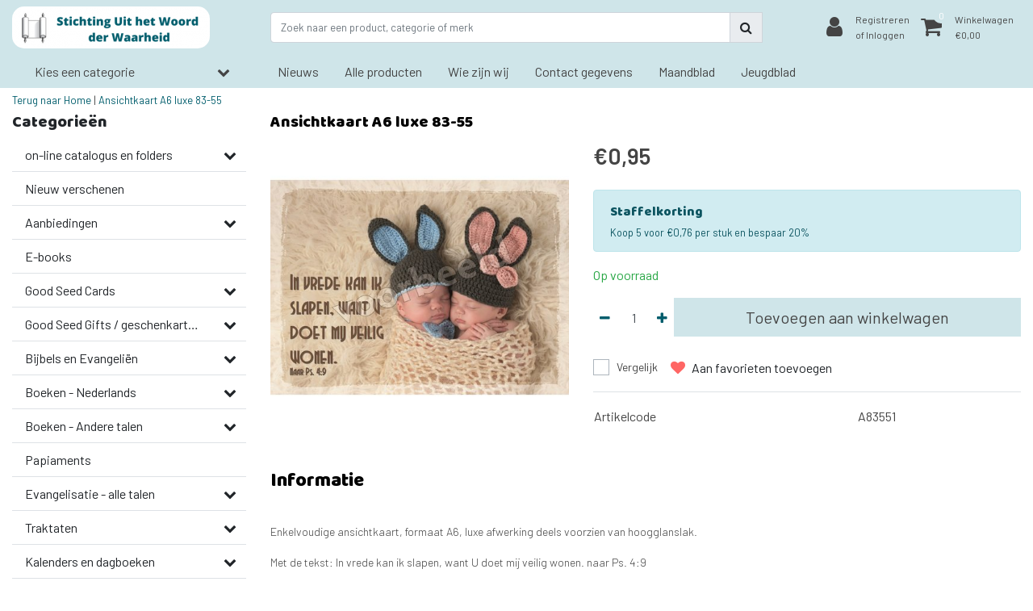

--- FILE ---
content_type: text/html;charset=utf-8
request_url: https://www.uithetwoordderwaarheid.nl/ansichtkaart-a6-luxe-83-55.html?source=facebook
body_size: 21841
content:
<!DOCTYPE html>
<html lang="nl">
  <head>
  	
<title>Ansichtkaart A6 luxe 83-55</title>
<meta name="description" content="Enkelvoudige ansichtkaart, formaat A6, luxe afwerking deels voorzien van hoogglanslak.

Met de tekst: In vrede kan ik slapen, want U doet mij veilig wonen...." />
<meta name="keywords" content="Ansichtkaart, A6, luxe, 83-55, uitgeverij, christelijk, lectuur, evangelisatie, materiaal, kaarten, geschenkartikelen, gratis, Bijbelstudieblad, volg mij, jong gelovigen" />
<meta charset="utf-8">
<meta http-equiv="x-ua-compatible" content="ie=edge">
<meta name="viewport" content="width=device-width, initial-scale=1, maximum-scale=1, viewport-fit=cover, shrink-to-fit=no">
<meta name="apple-mobile-web-app-capable" content="yes">
<meta name="apple-mobile-web-app-status-bar-style" content="white">
<meta name="author" content="//www.instijlmedia.nl/">
<meta name="theme-color" content="#ffffff">
<meta name="MobileOptimized" content="320">
<meta name="HandheldFriendly" content="true">
<link rel="preconnect" href="//ajax.googleapis.com">
<link rel="preconnect" href="//cdn.webshopapp.com/">
<link rel="dns-prefetch" href="//ajax.googleapis.com">
<link rel="dns-prefetch" href="//cdn.webshopapp.com/">
<link rel="shortcut icon" href="https://cdn.webshopapp.com/shops/300365/themes/159089/v/103897/assets/favicon.ico?20200618072648" type="image/x-icon" />

		<link rel="preload" as="style" href="//fonts.googleapis.com/css?family=Baloo%20Chettan:300,400,600&amp;display=swap">
		<link rel="preload" as="style" href="//fonts.googleapis.com/css?family=Barlow:300,400,600&amp;display=swap">
	<link rel="preconnect" href="https://fonts.googleapis.com">
	<link rel="preconnect" href="https://fonts.gstatic.com" crossorigin>
	<link rel="dns-prefetch" href="https://fonts.googleapis.com">
	<link rel="dns-prefetch" href="https://fonts.gstatic.com" crossorigin>

		<link href="//fonts.googleapis.com/css?family=Baloo%20Chettan:300,400,600&amp;display=swap" rel="stylesheet" media="all">
		<link href="//fonts.googleapis.com/css?family=Barlow:300,400,600&amp;display=swap" rel="stylesheet" media="all">

<link href='https://cdn.webshopapp.com/shops/300365/themes/159089/assets/bootstrap-min-ism.css?2024061215354120201120165541' rel='stylesheet' type='text/css'>
<link href='https://cdn.webshopapp.com/shops/300365/themes/159089/assets/owl-carousel-ism.css?2024061215354120201120165541' rel='stylesheet' type='text/css'>
<link href="https://cdn.webshopapp.com/shops/300365/themes/159089/assets/theme.css?2024061215354120201120165541" rel='stylesheet'>
<link href="https://cdn.webshopapp.com/shops/300365/themes/159089/assets/custom.css?202406121535412020112016554196" rel='stylesheet' type='text/css' />
<link href="https://cdn.webshopapp.com/shops/300365/themes/159089/assets/responsive.css?2024061215354120201120165541?65" rel='stylesheet' type='text/css'>

<script type="application/ld+json">
{
  "@context": "https://schema.org",
  "@type": "WebSite",
  "url": "https://www.uithetwoordderwaarheid.nl/",
  "potentialAction": {
    "@type": "SearchAction",
    "target": "https://www.uithetwoordderwaarheid.nl/search/{q}",
    "query-input": "required name=q"
  }
}
</script>    <meta charset="utf-8"/>
<!-- [START] 'blocks/head.rain' -->
<!--

  (c) 2008-2025 Lightspeed Netherlands B.V.
  http://www.lightspeedhq.com
  Generated: 22-11-2025 @ 22:49:06

-->
<link rel="canonical" href="https://www.uithetwoordderwaarheid.nl/ansichtkaart-a6-luxe-83-55.html"/>
<link rel="alternate" href="https://www.uithetwoordderwaarheid.nl/index.rss" type="application/rss+xml" title="Nieuwe producten"/>
<meta name="robots" content="noodp,noydir"/>
<meta property="og:url" content="https://www.uithetwoordderwaarheid.nl/ansichtkaart-a6-luxe-83-55.html?source=facebook"/>
<meta property="og:site_name" content="Stichting Uit het Woord der Waarheid"/>
<meta property="og:title" content="Ansichtkaart A6 luxe 83-55"/>
<meta property="og:description" content="Enkelvoudige ansichtkaart, formaat A6, luxe afwerking deels voorzien van hoogglanslak.<br />
<br />
Met de tekst: In vrede kan ik slapen, want U doet mij veilig wonen...."/>
<meta property="og:image" content="https://cdn.webshopapp.com/shops/300365/files/383535819/ansichtkaart-a6-luxe-83-55.jpg"/>
<!--[if lt IE 9]>
<script src="https://cdn.webshopapp.com/assets/html5shiv.js?2025-02-20"></script>
<![endif]-->
<!-- [END] 'blocks/head.rain' -->
  </head>
  <body class="body op mt-0">
        <div class="wrapper overflow-hidden">
    <div class="pageMessages">
  <div aria-live="assertive" aria-atomic="true" class="alert-messages position-fixed">
    <div class="toast fade border-0" role="alert" data-autohide="true" data-delay="5000">
              	</div>
	</div>
</div>          <div id="resMenu" class="sidenav"> 
  <div class="d-flex border-bottom mb-2">
    <div class="menu-text">
      <a href="https://www.uithetwoordderwaarheid.nl/" title="Stichting Uit het Woord der Waarheid" class="text-body font-weight-bold">
        <strong class="font-weight-bold">Navigatie</strong>
      </a>
    </div>
    <div id="resMenuCloser" class="menu-close p-2">
      <i class="fa fa-lg fa-times"></i>
    </div>
  </div>
  <div class="clear"></div>
  <div id="resNav">
    <ul class="categories list-unstyled p-0 m-0">
      <li class="item homepage">
        <a href="https://www.uithetwoordderwaarheid.nl/" title="Stichting Uit het Woord der Waarheid"><strong class="font-weight-bold">Homepage</strong></a>
      </li>
            <li class="item category">
        <a href="" title="on-line catalogus en folders" onclick="return false;">
          <div class="d-flex align-items-center justify-content-between">
            <strong class="font-weight-bold">on-line catalogus en folders</strong>
                        <i class="fa fa-chevron-right"></i>
                      </div>
        </a>
                <ul class="list-unstyled p-0 m-0">
          <li class="item goback">
        		<a href="" title="on-line catalogus en folders" onclick="$(this).closest('ul').removeClass('nav-active');return false;"><span class="fa fa-chevron-left pr-2"></span><span class="text">Terug naar Menu</span></a>
          </li>
          <li class="item">
        		<a href="https://www.uithetwoordderwaarheid.nl/on-line-catalogus-en-folders/" title="on-line catalogus en folders"><strong>on-line catalogus en folders</strong></a>
          </li>
                    <li class="item">
            <a href="https://www.uithetwoordderwaarheid.nl/on-line-catalogus-en-folders/traktaten-folder/" title="Traktaten folder"><div class="d-flex align-items-center justify-content-between"><span>Traktaten folder</span></div></a>
                      </li>
                    <li class="item">
            <a href="https://www.uithetwoordderwaarheid.nl/on-line-catalogus-en-folders/kaartenfolder-serie-23/" title="Kaartenfolder serie 23"><div class="d-flex align-items-center justify-content-between"><span>Kaartenfolder serie 23</span></div></a>
                      </li>
                    <li class="item">
            <a href="https://www.uithetwoordderwaarheid.nl/on-line-catalogus-en-folders/kalenderfolder-2024/" title="Kalenderfolder 2024"><div class="d-flex align-items-center justify-content-between"><span>Kalenderfolder 2024</span></div></a>
                      </li>
                    <li class="item">
            <a href="https://www.uithetwoordderwaarheid.nl/on-line-catalogus-en-folders/kaartenfolder-serie-25/" title="kaartenfolder serie 25"><div class="d-flex align-items-center justify-content-between"><span>kaartenfolder serie 25</span></div></a>
                      </li>
                  </ul>
              </li>
            <li class="item category">
        <a href="https://www.uithetwoordderwaarheid.nl/nieuw-verschenen/" title="Nieuw verschenen">
          <div class="d-flex align-items-center justify-content-between">
            <strong class="font-weight-bold">Nieuw verschenen</strong>
                      </div>
        </a>
              </li>
            <li class="item category">
        <a href="" title="Aanbiedingen" onclick="return false;">
          <div class="d-flex align-items-center justify-content-between">
            <strong class="font-weight-bold">Aanbiedingen</strong>
                        <i class="fa fa-chevron-right"></i>
                      </div>
        </a>
                <ul class="list-unstyled p-0 m-0">
          <li class="item goback">
        		<a href="" title="Aanbiedingen" onclick="$(this).closest('ul').removeClass('nav-active');return false;"><span class="fa fa-chevron-left pr-2"></span><span class="text">Terug naar Menu</span></a>
          </li>
          <li class="item">
        		<a href="https://www.uithetwoordderwaarheid.nl/aanbiedingen/" title="Aanbiedingen"><strong>Aanbiedingen</strong></a>
          </li>
                    <li class="item">
            <a href="https://www.uithetwoordderwaarheid.nl/aanbiedingen/gratis-bijbelstudieblad/" title="Gratis Bijbelstudieblad"><div class="d-flex align-items-center justify-content-between"><span>Gratis Bijbelstudieblad</span></div></a>
                      </li>
                    <li class="item">
            <a href="https://www.uithetwoordderwaarheid.nl/aanbiedingen/divers/" title="Divers"><div class="d-flex align-items-center justify-content-between"><span>Divers</span></div></a>
                      </li>
                  </ul>
              </li>
            <li class="item category">
        <a href="https://www.uithetwoordderwaarheid.nl/e-books/" title="E-books">
          <div class="d-flex align-items-center justify-content-between">
            <strong class="font-weight-bold">E-books</strong>
                      </div>
        </a>
              </li>
            <li class="item category">
        <a href="" title="Good Seed Cards" onclick="return false;">
          <div class="d-flex align-items-center justify-content-between">
            <strong class="font-weight-bold">Good Seed Cards</strong>
                        <i class="fa fa-chevron-right"></i>
                      </div>
        </a>
                <ul class="list-unstyled p-0 m-0">
          <li class="item goback">
        		<a href="" title="Good Seed Cards" onclick="$(this).closest('ul').removeClass('nav-active');return false;"><span class="fa fa-chevron-left pr-2"></span><span class="text">Terug naar Menu</span></a>
          </li>
          <li class="item">
        		<a href="https://www.uithetwoordderwaarheid.nl/good-seed-cards/" title="Good Seed Cards"><strong>Good Seed Cards</strong></a>
          </li>
                    <li class="item">
            <a href="https://www.uithetwoordderwaarheid.nl/good-seed-cards/recent-verschenen-a6-kaarten/" title="Recent verschenen A6 kaarten"><div class="d-flex align-items-center justify-content-between"><span>Recent verschenen A6 kaarten</span></div></a>
                      </li>
                    <li class="item">
            <a href="https://www.uithetwoordderwaarheid.nl/good-seed-cards/bloemenkaarten/" title="Bloemenkaarten"><div class="d-flex align-items-center justify-content-between"><span>Bloemenkaarten</span></div></a>
                      </li>
                    <li class="item">
            <a href="https://www.uithetwoordderwaarheid.nl/good-seed-cards/dierenkaarten/" title="Dierenkaarten"><div class="d-flex align-items-center justify-content-between"><span>Dierenkaarten</span></div></a>
                      </li>
                    <li class="item">
            <a href="https://www.uithetwoordderwaarheid.nl/good-seed-cards/natuurkaarten/" title="Natuurkaarten"><div class="d-flex align-items-center justify-content-between"><span>Natuurkaarten</span></div></a>
                      </li>
                    <li class="item">
            <a href="https://www.uithetwoordderwaarheid.nl/good-seed-cards/vintage-collectie/" title="Vintage collectie"><div class="d-flex align-items-center justify-content-between"><span>Vintage collectie</span></div></a>
                      </li>
                    <li class="item">
            <a href="https://www.uithetwoordderwaarheid.nl/good-seed-cards/kinder-en-jeugdkaarten/" title="Kinder- en jeugdkaarten"><div class="d-flex align-items-center justify-content-between"><span>Kinder- en jeugdkaarten</span></div></a>
                      </li>
                    <li class="item">
            <a href="https://www.uithetwoordderwaarheid.nl/good-seed-cards/verjaardagskaarten/" title="Verjaardagskaarten"><div class="d-flex align-items-center justify-content-between"><span>Verjaardagskaarten</span></div></a>
                      </li>
                    <li class="item">
            <a href="https://www.uithetwoordderwaarheid.nl/good-seed-cards/beterschap-sterkte-kaarten/" title="Beterschap-sterkte kaarten"><div class="d-flex align-items-center justify-content-between"><span>Beterschap-sterkte kaarten</span></div></a>
                      </li>
                    <li class="item">
            <a href="https://www.uithetwoordderwaarheid.nl/good-seed-cards/condoleancekaarten/" title="Condoleancekaarten"><div class="d-flex align-items-center justify-content-between"><span>Condoleancekaarten</span></div></a>
                      </li>
                    <li class="item">
            <a href="https://www.uithetwoordderwaarheid.nl/good-seed-cards/eindejaarskaarten/" title="Eindejaarskaarten"><div class="d-flex align-items-center justify-content-between"><span>Eindejaarskaarten</span></div></a>
                      </li>
                    <li class="item">
            <a href="https://www.uithetwoordderwaarheid.nl/good-seed-cards/gedichtenkaarten/" title="Gedichtenkaarten"><div class="d-flex align-items-center justify-content-between"><span>Gedichtenkaarten</span></div></a>
                      </li>
                    <li class="item">
            <a href="https://www.uithetwoordderwaarheid.nl/good-seed-cards/overige-motieven/" title="Overige motieven"><div class="d-flex align-items-center justify-content-between"><span>Overige motieven</span></div></a>
                      </li>
                    <li class="item">
            <a href="https://www.uithetwoordderwaarheid.nl/good-seed-cards/hartvormige-ronde-en-grote-kaarten/" title="Hartvormige, ronde en grote kaarten"><div class="d-flex align-items-center justify-content-between"><span>Hartvormige, ronde en grote kaarten</span></div></a>
                      </li>
                    <li class="item">
            <a href="https://www.uithetwoordderwaarheid.nl/good-seed-cards/vierkante-kaarten/" title="Vierkante kaarten"><div class="d-flex align-items-center justify-content-between"><span>Vierkante kaarten</span></div></a>
                      </li>
                    <li class="item">
            <a href="https://www.uithetwoordderwaarheid.nl/good-seed-cards/kaarten-zonder-bijbeltekst/" title="Kaarten zonder Bijbeltekst"><div class="d-flex align-items-center justify-content-between"><span>Kaarten zonder Bijbeltekst</span></div></a>
                      </li>
                    <li class="item">
            <a href="https://www.uithetwoordderwaarheid.nl/good-seed-cards/mixpakketten/" title="Mixpakketten"><div class="d-flex align-items-center justify-content-between"><span>Mixpakketten</span></div></a>
                      </li>
                    <li class="item">
            <a href="https://www.uithetwoordderwaarheid.nl/good-seed-cards/boekenleggers/" title="Boekenleggers"><div class="d-flex align-items-center justify-content-between"><span>Boekenleggers</span></div></a>
                      </li>
                    <li class="item">
            <a href="https://www.uithetwoordderwaarheid.nl/good-seed-cards/serie-voor-elke-levensdag/" title="Serie voor elke levensdag"><div class="d-flex align-items-center justify-content-between"><span>Serie voor elke levensdag</span></div></a>
                      </li>
                    <li class="item">
            <a href="https://www.uithetwoordderwaarheid.nl/good-seed-cards/enveloppen/" title="Enveloppen"><div class="d-flex align-items-center justify-content-between"><span>Enveloppen</span></div></a>
                      </li>
                    <li class="item">
            <a href="https://www.uithetwoordderwaarheid.nl/good-seed-cards/mixpakket-andere-talen/" title="Mixpakket - andere talen"><div class="d-flex align-items-center justify-content-between"><span>Mixpakket - andere talen</span></div></a>
                      </li>
                  </ul>
              </li>
            <li class="item category">
        <a href="" title="Good Seed Gifts / geschenkartikelen" onclick="return false;">
          <div class="d-flex align-items-center justify-content-between">
            <strong class="font-weight-bold">Good Seed Gifts / geschenkartikelen</strong>
                        <i class="fa fa-chevron-right"></i>
                      </div>
        </a>
                <ul class="list-unstyled p-0 m-0">
          <li class="item goback">
        		<a href="" title="Good Seed Gifts / geschenkartikelen" onclick="$(this).closest('ul').removeClass('nav-active');return false;"><span class="fa fa-chevron-left pr-2"></span><span class="text">Terug naar Menu</span></a>
          </li>
          <li class="item">
        		<a href="https://www.uithetwoordderwaarheid.nl/good-seed-gifts-geschenkartikelen/" title="Good Seed Gifts / geschenkartikelen"><strong>Good Seed Gifts / geschenkartikelen</strong></a>
          </li>
                    <li class="item">
            <a href="https://www.uithetwoordderwaarheid.nl/good-seed-gifts-geschenkartikelen/geschenkboeken/" title="Geschenkboeken"><div class="d-flex align-items-center justify-content-between"><span>Geschenkboeken</span></div></a>
                      </li>
                    <li class="item">
            <a href="https://www.uithetwoordderwaarheid.nl/good-seed-gifts-geschenkartikelen/nieuwste-geschenkartikelen/" title="Nieuwste geschenkartikelen"><div class="d-flex align-items-center justify-content-between"><span>Nieuwste geschenkartikelen</span></div></a>
                      </li>
                    <li class="item">
            <a href="https://www.uithetwoordderwaarheid.nl/good-seed-gifts-geschenkartikelen/klokken/" title="Klokken"><div class="d-flex align-items-center justify-content-between"><span>Klokken</span></div></a>
                      </li>
                    <li class="item">
            <a href="https://www.uithetwoordderwaarheid.nl/good-seed-gifts-geschenkartikelen/ronde-wandborden/" title="Ronde wandborden"><div class="d-flex align-items-center justify-content-between"><span>Ronde wandborden</span></div></a>
                      </li>
                    <li class="item">
            <a href="https://www.uithetwoordderwaarheid.nl/good-seed-gifts-geschenkartikelen/hartvormige-wandborden/" title="Hartvormige wandborden"><div class="d-flex align-items-center justify-content-between"><span>Hartvormige wandborden</span></div></a>
                      </li>
                    <li class="item">
            <a href="https://www.uithetwoordderwaarheid.nl/good-seed-gifts-geschenkartikelen/sleutelhangers/" title="Sleutelhangers"><div class="d-flex align-items-center justify-content-between"><span>Sleutelhangers</span></div></a>
                      </li>
                    <li class="item">
            <a href="https://www.uithetwoordderwaarheid.nl/good-seed-gifts-geschenkartikelen/magneten/" title="Magneten"><div class="d-flex align-items-center justify-content-between"><span>Magneten</span></div></a>
                      </li>
                    <li class="item">
            <a href="https://www.uithetwoordderwaarheid.nl/good-seed-gifts-geschenkartikelen/metalen-boekenleggers/" title="Metalen boekenleggers"><div class="d-flex align-items-center justify-content-between"><span>Metalen boekenleggers</span></div></a>
                      </li>
                    <li class="item">
            <a href="https://www.uithetwoordderwaarheid.nl/good-seed-gifts-geschenkartikelen/houten-wandborden/" title="Houten wandborden"><div class="d-flex align-items-center justify-content-between"><span>Houten wandborden</span></div></a>
                      </li>
                    <li class="item">
            <a href="https://www.uithetwoordderwaarheid.nl/good-seed-gifts-geschenkartikelen/metalen-wandborden/" title="Metalen wandborden"><div class="d-flex align-items-center justify-content-between"><span>Metalen wandborden</span></div></a>
                      </li>
                    <li class="item">
            <a href="https://www.uithetwoordderwaarheid.nl/good-seed-gifts-geschenkartikelen/blank-houten-wandborden/" title="Blank houten wandborden"><div class="d-flex align-items-center justify-content-between"><span>Blank houten wandborden</span></div></a>
                      </li>
                    <li class="item">
            <a href="https://www.uithetwoordderwaarheid.nl/good-seed-gifts-geschenkartikelen/engelstalig/" title="Engelstalig"><div class="d-flex align-items-center justify-content-between"><span>Engelstalig</span></div></a>
                      </li>
                    <li class="item">
            <a href="https://www.uithetwoordderwaarheid.nl/good-seed-gifts-geschenkartikelen/duitstalig/" title="Duitstalig"><div class="d-flex align-items-center justify-content-between"><span>Duitstalig</span></div></a>
                      </li>
                  </ul>
              </li>
            <li class="item category">
        <a href="" title="Bijbels en Evangeliën" onclick="return false;">
          <div class="d-flex align-items-center justify-content-between">
            <strong class="font-weight-bold">Bijbels en Evangeliën</strong>
                        <i class="fa fa-chevron-right"></i>
                      </div>
        </a>
                <ul class="list-unstyled p-0 m-0">
          <li class="item goback">
        		<a href="" title="Bijbels en Evangeliën" onclick="$(this).closest('ul').removeClass('nav-active');return false;"><span class="fa fa-chevron-left pr-2"></span><span class="text">Terug naar Menu</span></a>
          </li>
          <li class="item">
        		<a href="https://www.uithetwoordderwaarheid.nl/bijbels-en-evangelien/" title="Bijbels en Evangeliën"><strong>Bijbels en Evangeliën</strong></a>
          </li>
                    <li class="item">
            <a href="https://www.uithetwoordderwaarheid.nl/bijbels-en-evangelien/nederlands/" title="Nederlands"><div class="d-flex align-items-center justify-content-between"><span>Nederlands</span></div></a>
                      </li>
                    <li class="item">
            <a href="https://www.uithetwoordderwaarheid.nl/bijbels-en-evangelien/duits/" title="Duits"><div class="d-flex align-items-center justify-content-between"><span>Duits</span></div></a>
                      </li>
                    <li class="item">
            <a href="https://www.uithetwoordderwaarheid.nl/bijbels-en-evangelien/engels/" title="Engels"><div class="d-flex align-items-center justify-content-between"><span>Engels</span></div></a>
                      </li>
                    <li class="item">
            <a href="https://www.uithetwoordderwaarheid.nl/bijbels-en-evangelien/frans/" title="Frans"><div class="d-flex align-items-center justify-content-between"><span>Frans</span></div></a>
                      </li>
                    <li class="item">
            <a href="" title="Andere talen" onclick="return false;"><div class="d-flex align-items-center justify-content-between"><span>Andere talen</span><span class="fa fa-chevron-right"></span></div></a>
                        <ul class="list-unstyled p-0 m-0">
              <li class="item goback">
        				<a href="" title="Bijbels en Evangeliën" onclick="$(this).closest('ul').removeClass('nav-active');return false;"><span class="fa fa-chevron-left pr-2"></span><span>Terug naar Bijbels en Evangeliën</span></a>
          		</li>
              <li class="item">
                <a href="https://www.uithetwoordderwaarheid.nl/bijbels-en-evangelien/andere-talen/" title="Andere talen"><strong>Andere talen</strong></a>
              </li>
                            <li class="item">
                <a href="https://www.uithetwoordderwaarheid.nl/bijbels-en-evangelien/andere-talen/bijbels/" title="Bijbels"><span>Bijbels</span></a>
              </li>
                            <li class="item">
                <a href="https://www.uithetwoordderwaarheid.nl/bijbels-en-evangelien/andere-talen/nieuwe-testament/" title="Nieuwe testament"><span>Nieuwe testament</span></a>
              </li>
                          </ul>
                      </li>
                    <li class="item">
            <a href="https://www.uithetwoordderwaarheid.nl/bijbels-en-evangelien/evangelien/" title="Evangeliën"><div class="d-flex align-items-center justify-content-between"><span>Evangeliën</span></div></a>
                      </li>
                  </ul>
              </li>
            <li class="item category">
        <a href="" title="Boeken - Nederlands" onclick="return false;">
          <div class="d-flex align-items-center justify-content-between">
            <strong class="font-weight-bold">Boeken - Nederlands</strong>
                        <i class="fa fa-chevron-right"></i>
                      </div>
        </a>
                <ul class="list-unstyled p-0 m-0">
          <li class="item goback">
        		<a href="" title="Boeken - Nederlands" onclick="$(this).closest('ul').removeClass('nav-active');return false;"><span class="fa fa-chevron-left pr-2"></span><span class="text">Terug naar Menu</span></a>
          </li>
          <li class="item">
        		<a href="https://www.uithetwoordderwaarheid.nl/boeken-nederlands/" title="Boeken - Nederlands"><strong>Boeken - Nederlands</strong></a>
          </li>
                    <li class="item">
            <a href="https://www.uithetwoordderwaarheid.nl/boeken-nederlands/basis-van-het-geloof/" title="Basis van het geloof"><div class="d-flex align-items-center justify-content-between"><span>Basis van het geloof</span></div></a>
                      </li>
                    <li class="item">
            <a href="https://www.uithetwoordderwaarheid.nl/boeken-nederlands/bijbelse-basis/" title="Bijbelse basis"><div class="d-flex align-items-center justify-content-between"><span>Bijbelse basis</span></div></a>
                      </li>
                    <li class="item">
            <a href="https://www.uithetwoordderwaarheid.nl/boeken-nederlands/de-heilige-geest/" title="De Heilige Geest"><div class="d-flex align-items-center justify-content-between"><span>De Heilige Geest</span></div></a>
                      </li>
                    <li class="item">
            <a href="https://www.uithetwoordderwaarheid.nl/boeken-nederlands/jezus-christus/" title="Jezus Christus"><div class="d-flex align-items-center justify-content-between"><span>Jezus Christus</span></div></a>
                      </li>
                    <li class="item">
            <a href="https://www.uithetwoordderwaarheid.nl/boeken-nederlands/de-gemeente/" title="De Gemeente"><div class="d-flex align-items-center justify-content-between"><span>De Gemeente</span></div></a>
                      </li>
                    <li class="item">
            <a href="https://www.uithetwoordderwaarheid.nl/boeken-nederlands/de-toekomst/" title="De toekomst"><div class="d-flex align-items-center justify-content-between"><span>De toekomst</span></div></a>
                      </li>
                    <li class="item">
            <a href="https://www.uithetwoordderwaarheid.nl/boeken-nederlands/geloofshelden/" title="Geloofshelden"><div class="d-flex align-items-center justify-content-between"><span>Geloofshelden</span></div></a>
                      </li>
                    <li class="item">
            <a href="https://www.uithetwoordderwaarheid.nl/boeken-nederlands/huwelijk-en-gezin/" title="Huwelijk en gezin"><div class="d-flex align-items-center justify-content-between"><span>Huwelijk en gezin</span></div></a>
                      </li>
                    <li class="item">
            <a href="https://www.uithetwoordderwaarheid.nl/boeken-nederlands/wat-zegt-de-bijbel/" title="Wat zegt de Bijbel"><div class="d-flex align-items-center justify-content-between"><span>Wat zegt de Bijbel</span></div></a>
                      </li>
                    <li class="item">
            <a href="https://www.uithetwoordderwaarheid.nl/boeken-nederlands/getuigenissen/" title="Getuigenissen"><div class="d-flex align-items-center justify-content-between"><span>Getuigenissen</span></div></a>
                      </li>
                    <li class="item">
            <a href="https://www.uithetwoordderwaarheid.nl/boeken-nederlands/nieuwe-testament/" title="Nieuwe Testament"><div class="d-flex align-items-center justify-content-between"><span>Nieuwe Testament</span></div></a>
                      </li>
                    <li class="item">
            <a href="https://www.uithetwoordderwaarheid.nl/boeken-nederlands/oude-testament/" title="Oude Testament"><div class="d-flex align-items-center justify-content-between"><span>Oude Testament</span></div></a>
                      </li>
                    <li class="item">
            <a href="https://www.uithetwoordderwaarheid.nl/boeken-nederlands/overige-onderwerpen/" title="Overige onderwerpen"><div class="d-flex align-items-center justify-content-between"><span>Overige onderwerpen</span></div></a>
                      </li>
                    <li class="item">
            <a href="https://www.uithetwoordderwaarheid.nl/boeken-nederlands/gedichtenbundels/" title="Gedichtenbundels"><div class="d-flex align-items-center justify-content-between"><span>Gedichtenbundels</span></div></a>
                      </li>
                    <li class="item">
            <a href="https://www.uithetwoordderwaarheid.nl/boeken-nederlands/ingebonden-jaargangen/" title="Ingebonden jaargangen"><div class="d-flex align-items-center justify-content-between"><span>Ingebonden jaargangen</span></div></a>
                      </li>
                    <li class="item">
            <a href="https://www.uithetwoordderwaarheid.nl/boeken-nederlands/partij-medema/" title="Partij &#039;Medema&#039;"><div class="d-flex align-items-center justify-content-between"><span>Partij &#039;Medema&#039;</span></div></a>
                      </li>
                  </ul>
              </li>
            <li class="item category">
        <a href="" title="Boeken - Andere talen" onclick="return false;">
          <div class="d-flex align-items-center justify-content-between">
            <strong class="font-weight-bold">Boeken - Andere talen</strong>
                        <i class="fa fa-chevron-right"></i>
                      </div>
        </a>
                <ul class="list-unstyled p-0 m-0">
          <li class="item goback">
        		<a href="" title="Boeken - Andere talen" onclick="$(this).closest('ul').removeClass('nav-active');return false;"><span class="fa fa-chevron-left pr-2"></span><span class="text">Terug naar Menu</span></a>
          </li>
          <li class="item">
        		<a href="https://www.uithetwoordderwaarheid.nl/boeken-andere-talen/" title="Boeken - Andere talen"><strong>Boeken - Andere talen</strong></a>
          </li>
                    <li class="item">
            <a href="https://www.uithetwoordderwaarheid.nl/boeken-andere-talen/brieven-aan-jonge-mensen/" title="Brieven aan jonge mensen"><div class="d-flex align-items-center justify-content-between"><span>Brieven aan jonge mensen</span></div></a>
                      </li>
                    <li class="item">
            <a href="https://www.uithetwoordderwaarheid.nl/boeken-andere-talen/frans/" title="Frans"><div class="d-flex align-items-center justify-content-between"><span>Frans</span></div></a>
                      </li>
                    <li class="item">
            <a href="https://www.uithetwoordderwaarheid.nl/boeken-andere-talen/engels/" title="Engels"><div class="d-flex align-items-center justify-content-between"><span>Engels</span></div></a>
                      </li>
                    <li class="item">
            <a href="https://www.uithetwoordderwaarheid.nl/boeken-andere-talen/duits/" title="Duits"><div class="d-flex align-items-center justify-content-between"><span>Duits</span></div></a>
                      </li>
                    <li class="item">
            <a href="https://www.uithetwoordderwaarheid.nl/boeken-andere-talen/oekraiens/" title="Oekraïens"><div class="d-flex align-items-center justify-content-between"><span>Oekraïens</span></div></a>
                      </li>
                    <li class="item">
            <a href="https://www.uithetwoordderwaarheid.nl/boeken-andere-talen/russisch/" title="Russisch"><div class="d-flex align-items-center justify-content-between"><span>Russisch</span></div></a>
                      </li>
                    <li class="item">
            <a href="https://www.uithetwoordderwaarheid.nl/boeken-andere-talen/andere-talen/" title="Andere talen"><div class="d-flex align-items-center justify-content-between"><span>Andere talen</span></div></a>
                      </li>
                  </ul>
              </li>
            <li class="item category">
        <a href="https://www.uithetwoordderwaarheid.nl/papiaments/" title="Papiaments">
          <div class="d-flex align-items-center justify-content-between">
            <strong class="font-weight-bold">Papiaments</strong>
                      </div>
        </a>
              </li>
            <li class="item category">
        <a href="" title="Evangelisatie - alle talen" onclick="return false;">
          <div class="d-flex align-items-center justify-content-between">
            <strong class="font-weight-bold">Evangelisatie - alle talen</strong>
                        <i class="fa fa-chevron-right"></i>
                      </div>
        </a>
                <ul class="list-unstyled p-0 m-0">
          <li class="item goback">
        		<a href="" title="Evangelisatie - alle talen" onclick="$(this).closest('ul').removeClass('nav-active');return false;"><span class="fa fa-chevron-left pr-2"></span><span class="text">Terug naar Menu</span></a>
          </li>
          <li class="item">
        		<a href="https://www.uithetwoordderwaarheid.nl/evangelisatie-alle-talen/" title="Evangelisatie - alle talen"><strong>Evangelisatie - alle talen</strong></a>
          </li>
                    <li class="item">
            <a href="https://www.uithetwoordderwaarheid.nl/evangelisatie-alle-talen/de-grote-god-jouw-kleine-hart/" title="De grote God jouw kleine hart"><div class="d-flex align-items-center justify-content-between"><span>De grote God jouw kleine hart</span></div></a>
                      </li>
                    <li class="item">
            <a href="https://www.uithetwoordderwaarheid.nl/evangelisatie-alle-talen/een-brief-voor-jou/" title="Een Brief voor jou"><div class="d-flex align-items-center justify-content-between"><span>Een Brief voor jou</span></div></a>
                      </li>
                    <li class="item">
            <a href="https://www.uithetwoordderwaarheid.nl/evangelisatie-alle-talen/hij-houdt-van-je/" title="Hij houdt van je"><div class="d-flex align-items-center justify-content-between"><span>Hij houdt van je</span></div></a>
                      </li>
                    <li class="item">
            <a href="https://www.uithetwoordderwaarheid.nl/evangelisatie-alle-talen/huis-van-goud/" title="Huis van Go(u)d"><div class="d-flex align-items-center justify-content-between"><span>Huis van Go(u)d</span></div></a>
                      </li>
                    <li class="item">
            <a href="https://www.uithetwoordderwaarheid.nl/evangelisatie-alle-talen/jezus-onze-enige-hoop/" title="Jezus onze enige hoop"><div class="d-flex align-items-center justify-content-between"><span>Jezus onze enige hoop</span></div></a>
                      </li>
                    <li class="item">
            <a href="https://www.uithetwoordderwaarheid.nl/evangelisatie-alle-talen/zuiver-goud/" title="Zuiver Goud"><div class="d-flex align-items-center justify-content-between"><span>Zuiver Goud</span></div></a>
                      </li>
                    <li class="item">
            <a href="https://www.uithetwoordderwaarheid.nl/evangelisatie-alle-talen/volwassenen/" title="Volwassenen"><div class="d-flex align-items-center justify-content-between"><span>Volwassenen</span></div></a>
                      </li>
                    <li class="item">
            <a href="https://www.uithetwoordderwaarheid.nl/evangelisatie-alle-talen/kinderen-materialen/" title="Kinderen: materialen"><div class="d-flex align-items-center justify-content-between"><span>Kinderen: materialen</span></div></a>
                      </li>
                  </ul>
              </li>
            <li class="item category">
        <a href="" title="Traktaten" onclick="return false;">
          <div class="d-flex align-items-center justify-content-between">
            <strong class="font-weight-bold">Traktaten</strong>
                        <i class="fa fa-chevron-right"></i>
                      </div>
        </a>
                <ul class="list-unstyled p-0 m-0">
          <li class="item goback">
        		<a href="" title="Traktaten" onclick="$(this).closest('ul').removeClass('nav-active');return false;"><span class="fa fa-chevron-left pr-2"></span><span class="text">Terug naar Menu</span></a>
          </li>
          <li class="item">
        		<a href="https://www.uithetwoordderwaarheid.nl/traktaten/" title="Traktaten"><strong>Traktaten</strong></a>
          </li>
                    <li class="item">
            <a href="" title="Nederlands" onclick="return false;"><div class="d-flex align-items-center justify-content-between"><span>Nederlands</span><span class="fa fa-chevron-right"></span></div></a>
                        <ul class="list-unstyled p-0 m-0">
              <li class="item goback">
        				<a href="" title="Traktaten" onclick="$(this).closest('ul').removeClass('nav-active');return false;"><span class="fa fa-chevron-left pr-2"></span><span>Terug naar Traktaten</span></a>
          		</li>
              <li class="item">
                <a href="https://www.uithetwoordderwaarheid.nl/traktaten/nederlands/" title="Nederlands"><strong>Nederlands</strong></a>
              </li>
                            <li class="item">
                <a href="https://www.uithetwoordderwaarheid.nl/traktaten/nederlands/uitverkoop/" title="Uitverkoop"><span>Uitverkoop</span></a>
              </li>
                            <li class="item">
                <a href="https://www.uithetwoordderwaarheid.nl/traktaten/nederlands/eindejaar/" title="Eindejaar"><span>Eindejaar</span></a>
              </li>
                            <li class="item">
                <a href="https://www.uithetwoordderwaarheid.nl/traktaten/nederlands/pasen-en-pinksteren/" title="Pasen en Pinksteren"><span>Pasen en Pinksteren</span></a>
              </li>
                            <li class="item">
                <a href="https://www.uithetwoordderwaarheid.nl/traktaten/nederlands/kinderen-jeugd/" title="Kinderen/Jeugd"><span>Kinderen/Jeugd</span></a>
              </li>
                            <li class="item">
                <a href="https://www.uithetwoordderwaarheid.nl/traktaten/nederlands/andere-religies/" title="Andere religies"><span>Andere religies</span></a>
              </li>
                            <li class="item">
                <a href="https://www.uithetwoordderwaarheid.nl/traktaten/nederlands/troost-bemoediging/" title="Troost/bemoediging"><span>Troost/bemoediging</span></a>
              </li>
                            <li class="item">
                <a href="https://www.uithetwoordderwaarheid.nl/traktaten/nederlands/waarschuwing/" title="Waarschuwing"><span>Waarschuwing</span></a>
              </li>
                            <li class="item">
                <a href="https://www.uithetwoordderwaarheid.nl/traktaten/nederlands/levensvragen/" title="Levensvragen"><span>Levensvragen</span></a>
              </li>
                            <li class="item">
                <a href="https://www.uithetwoordderwaarheid.nl/traktaten/nederlands/overig/" title="Overig"><span>Overig</span></a>
              </li>
                          </ul>
                      </li>
                    <li class="item">
            <a href="https://www.uithetwoordderwaarheid.nl/traktaten/andere-talen/" title="Andere talen"><div class="d-flex align-items-center justify-content-between"><span>Andere talen</span></div></a>
                      </li>
                  </ul>
              </li>
            <li class="item category">
        <a href="" title="Kalenders en dagboeken" onclick="return false;">
          <div class="d-flex align-items-center justify-content-between">
            <strong class="font-weight-bold">Kalenders en dagboeken</strong>
                        <i class="fa fa-chevron-right"></i>
                      </div>
        </a>
                <ul class="list-unstyled p-0 m-0">
          <li class="item goback">
        		<a href="" title="Kalenders en dagboeken" onclick="$(this).closest('ul').removeClass('nav-active');return false;"><span class="fa fa-chevron-left pr-2"></span><span class="text">Terug naar Menu</span></a>
          </li>
          <li class="item">
        		<a href="https://www.uithetwoordderwaarheid.nl/kalenders-en-dagboeken/" title="Kalenders en dagboeken"><strong>Kalenders en dagboeken</strong></a>
          </li>
                    <li class="item">
            <a href="https://www.uithetwoordderwaarheid.nl/kalenders-en-dagboeken/dagboeken-nederlands/" title="Dagboeken: Nederlands"><div class="d-flex align-items-center justify-content-between"><span>Dagboeken: Nederlands</span></div></a>
                      </li>
                    <li class="item">
            <a href="https://www.uithetwoordderwaarheid.nl/kalenders-en-dagboeken/fotokalenders-nederlands/" title="Fotokalenders:  Nederlands"><div class="d-flex align-items-center justify-content-between"><span>Fotokalenders:  Nederlands</span></div></a>
                      </li>
                    <li class="item">
            <a href="https://www.uithetwoordderwaarheid.nl/kalenders-en-dagboeken/notitiekalenders/" title="Notitiekalenders"><div class="d-flex align-items-center justify-content-between"><span>Notitiekalenders</span></div></a>
                      </li>
                    <li class="item">
            <a href="https://www.uithetwoordderwaarheid.nl/kalenders-en-dagboeken/verjaardagskalenders/" title="Verjaardagskalenders"><div class="d-flex align-items-center justify-content-between"><span>Verjaardagskalenders</span></div></a>
                      </li>
                    <li class="item">
            <a href="https://www.uithetwoordderwaarheid.nl/kalenders-en-dagboeken/dagboeken-andere-talen/" title="Dagboeken: Andere talen"><div class="d-flex align-items-center justify-content-between"><span>Dagboeken: Andere talen</span></div></a>
                      </li>
                    <li class="item">
            <a href="https://www.uithetwoordderwaarheid.nl/kalenders-en-dagboeken/fotokalenders-andere-talen/" title="Fotokalenders: Andere talen"><div class="d-flex align-items-center justify-content-between"><span>Fotokalenders: Andere talen</span></div></a>
                      </li>
                    <li class="item">
            <a href="https://www.uithetwoordderwaarheid.nl/kalenders-en-dagboeken/leeskalenders-andere-talen/" title="Leeskalenders: Andere talen"><div class="d-flex align-items-center justify-content-between"><span>Leeskalenders: Andere talen</span></div></a>
                      </li>
                  </ul>
              </li>
            <li class="item category">
        <a href="" title="Kinderen" onclick="return false;">
          <div class="d-flex align-items-center justify-content-between">
            <strong class="font-weight-bold">Kinderen</strong>
                        <i class="fa fa-chevron-right"></i>
                      </div>
        </a>
                <ul class="list-unstyled p-0 m-0">
          <li class="item goback">
        		<a href="" title="Kinderen" onclick="$(this).closest('ul').removeClass('nav-active');return false;"><span class="fa fa-chevron-left pr-2"></span><span class="text">Terug naar Menu</span></a>
          </li>
          <li class="item">
        		<a href="https://www.uithetwoordderwaarheid.nl/kinderen/" title="Kinderen"><strong>Kinderen</strong></a>
          </li>
                    <li class="item">
            <a href="https://www.uithetwoordderwaarheid.nl/kinderen/kinder-kadootjes/" title="Kinder kadootjes"><div class="d-flex align-items-center justify-content-between"><span>Kinder kadootjes</span></div></a>
                      </li>
                    <li class="item">
            <a href="https://www.uithetwoordderwaarheid.nl/kinderen/kinder-traktaten/" title="Kinder traktaten"><div class="d-flex align-items-center justify-content-between"><span>Kinder traktaten</span></div></a>
                      </li>
                    <li class="item">
            <a href="https://www.uithetwoordderwaarheid.nl/kinderen/kinder-evangelisatie/" title="Kinder evangelisatie"><div class="d-flex align-items-center justify-content-between"><span>Kinder evangelisatie</span></div></a>
                      </li>
                    <li class="item">
            <a href="https://www.uithetwoordderwaarheid.nl/kinderen/kinder-boeken/" title="Kinder boeken"><div class="d-flex align-items-center justify-content-between"><span>Kinder boeken</span></div></a>
                      </li>
                    <li class="item">
            <a href="https://www.uithetwoordderwaarheid.nl/kinderen/kinder-kalenders/" title="Kinder kalenders"><div class="d-flex align-items-center justify-content-between"><span>Kinder kalenders</span></div></a>
                      </li>
                  </ul>
              </li>
            <li class="item category">
        <a href="" title="Diversen" onclick="return false;">
          <div class="d-flex align-items-center justify-content-between">
            <strong class="font-weight-bold">Diversen</strong>
                        <i class="fa fa-chevron-right"></i>
                      </div>
        </a>
                <ul class="list-unstyled p-0 m-0">
          <li class="item goback">
        		<a href="" title="Diversen" onclick="$(this).closest('ul').removeClass('nav-active');return false;"><span class="fa fa-chevron-left pr-2"></span><span class="text">Terug naar Menu</span></a>
          </li>
          <li class="item">
        		<a href="https://www.uithetwoordderwaarheid.nl/diversen/" title="Diversen"><strong>Diversen</strong></a>
          </li>
                    <li class="item">
            <a href="https://www.uithetwoordderwaarheid.nl/diversen/boekenleggers/" title="Boekenleggers"><div class="d-flex align-items-center justify-content-between"><span>Boekenleggers</span></div></a>
                      </li>
                    <li class="item">
            <a href="https://www.uithetwoordderwaarheid.nl/diversen/enveloppen/" title="Enveloppen"><div class="d-flex align-items-center justify-content-between"><span>Enveloppen</span></div></a>
                      </li>
                    <li class="item">
            <a href="https://www.uithetwoordderwaarheid.nl/diversen/liederenbundels/" title="Liederenbundels"><div class="d-flex align-items-center justify-content-between"><span>Liederenbundels</span></div></a>
                      </li>
                    <li class="item">
            <a href="https://www.uithetwoordderwaarheid.nl/diversen/posters/" title="Posters"><div class="d-flex align-items-center justify-content-between"><span>Posters</span></div></a>
                      </li>
                    <li class="item">
            <a href="https://www.uithetwoordderwaarheid.nl/diversen/uitdeelkaartjes/" title="Uitdeelkaartjes"><div class="d-flex align-items-center justify-content-between"><span>Uitdeelkaartjes</span></div></a>
                      </li>
                  </ul>
              </li>
            <li class="item category">
        <a href="" title="Op is op!" onclick="return false;">
          <div class="d-flex align-items-center justify-content-between">
            <strong class="font-weight-bold">Op is op!</strong>
                        <i class="fa fa-chevron-right"></i>
                      </div>
        </a>
                <ul class="list-unstyled p-0 m-0">
          <li class="item goback">
        		<a href="" title="Op is op!" onclick="$(this).closest('ul').removeClass('nav-active');return false;"><span class="fa fa-chevron-left pr-2"></span><span class="text">Terug naar Menu</span></a>
          </li>
          <li class="item">
        		<a href="https://www.uithetwoordderwaarheid.nl/op-is-op/" title="Op is op!"><strong>Op is op!</strong></a>
          </li>
                    <li class="item">
            <a href="https://www.uithetwoordderwaarheid.nl/op-is-op/nieuwe-testament/" title="Nieuwe Testament"><div class="d-flex align-items-center justify-content-between"><span>Nieuwe Testament</span></div></a>
                      </li>
                    <li class="item">
            <a href="https://www.uithetwoordderwaarheid.nl/op-is-op/oude-testament/" title="Oude Testament"><div class="d-flex align-items-center justify-content-between"><span>Oude Testament</span></div></a>
                      </li>
                    <li class="item">
            <a href="https://www.uithetwoordderwaarheid.nl/op-is-op/opop-ansichtkaarten/" title="OP=OP Ansichtkaarten"><div class="d-flex align-items-center justify-content-between"><span>OP=OP Ansichtkaarten</span></div></a>
                      </li>
                  </ul>
              </li>
          </ul>
    <ul class="list-unstyled p-0 m-0">
      <li class="item lang">
                        <a href="" onclick="return false" title="Nederlands" class="language language-nl">
          <em>Taal:</em> Nederlands <span class="flag"></span>
        </a>
                          <span class="pe-7s-angle-down"></span>
        <ul class="submenu no-subs p-0">
          <li class="item goback">
        		<a href="" title="" onclick="$(this).closest('ul').removeClass('nav-active');return false;"><span class="fa fa-chevron-left pr-2"></span><span>Terug naar home</span></a>
          </li>
                                       </ul>
     </li>
      <li class="item lang">
                        <a href="" onclick="return false" title="eur" class="language language-EUR">
          <em>Valuta:</em> EUR - €
        </a>
                        <span class="pe-7s-angle-down"></span>
        <ul class="submenu no-subs p-0">
          <li class="item goback">
        		<a href="" title="" onclick="$(this).closest('ul').removeClass('nav-active');return false;"><span class="fa fa-chevron-left pr-2"></span><span>Terug naar home</span></a>
          </li>
                                         </ul>
      </li>
            <li class="item">
        <a href="https://www.uithetwoordderwaarheid.nl/collection/" title="Alle producten" class="itemlink">
          Alle producten
        </a>
      </li>
            <li class="item">
        <a href="https://www.uithetwoordderwaarheid.nl/service/about/" title="Wie zijn wij" class="itemlink">
          Wie zijn wij
        </a>
      </li>
            <li class="item">
        <a href="https://www.uithetwoordderwaarheid.nl/service/" title="Contact gegevens" class="itemlink">
          Contact gegevens
        </a>
      </li>
            <li class="item">
        <a href="https://www.uithetwoordderwaarheid.nl/service/maandblad/" title="Maandblad" class="itemlink">
          Maandblad
        </a>
      </li>
            <li class="item">
        <a href="https://www.volgMij.nl" title="Jeugdblad" target="_blank" class="itemlink">
          Jeugdblad
        </a>
      </li>
                                        <li class="item blog">
          <a href="https://www.uithetwoordderwaarheid.nl/blogs/nieuws/" title="Nieuws" onclick="return false;" class="d-flex align-items-center justify-content-between"><span>Nieuws</span><span class="fa fa-chevron-right"></span></a>
                    <ul class="list-unstyled p-0 m-0">
            <li class="item goback">
              <a href="" title="Nieuws" onclick="$(this).closest('ul').removeClass('nav-active');return false;"><span class="fa fa-chevron-left pr-2"></span><span>Terug naar Menu</span></a>
            </li>
            <li class="item">
              <a href="https://www.uithetwoordderwaarheid.nl/blogs/nieuws/" title="Nieuws"><strong>Nieuws</strong></a>
            </li>
                        <li class="item">
              <a href="https://www.uithetwoordderwaarheid.nl/blogs/nieuws/evangeliseren-rondom-pasen/" title="Evangeliseren rondom Pasen">Evangeliseren rondom Pasen</a>
            </li>
                        <li class="item">
              <a href="https://www.uithetwoordderwaarheid.nl/blogs/nieuws/kleurboeken/" title="Kleurboeken">Kleurboeken</a>
            </li>
                        <li class="item">
              <a href="https://www.uithetwoordderwaarheid.nl/blogs/nieuws/selectie-bijzondere-ansichtkaarten/" title="Selectie bijzondere ansichtkaarten">Selectie bijzondere ansichtkaarten</a>
            </li>
                        <li class="item">
              <a href="https://www.uithetwoordderwaarheid.nl/blogs/nieuws/nieuwste-geschenkartikelen/" title="Nieuwste geschenkartikelen">Nieuwste geschenkartikelen</a>
            </li>
                        <li class="item">
              <a href="https://www.uithetwoordderwaarheid.nl/blogs/nieuws/faq-over-de-basis-van-het-christelijk-geloof/" title="veel gestelde vragen over de basis van het Christelijk geloof ">veel gestelde vragen over de basis van het Christelijk geloof </a>
            </li>
                      </ul>
                  </li>
                  </ul>
    <ul class="list-unstyled p-0 m-0">
            <li class="item account">
         <a href="https://www.uithetwoordderwaarheid.nl/account/" title="Inloggen">
          <span>Inloggen</span></a>
      </li>
      <li class="item compare"><a href="https://www.uithetwoordderwaarheid.nl/compare/" title="Vergelijk"><span>Vergelijk producten</span></a></li>
            <li class="item cart">
         <a href="https://www.uithetwoordderwaarheid.nl/account/wishlist/" title="Verlanglijst"><span>Verlanglijst</span>
        </a>
      </li>
            <li class="item cart">
         <a href="https://www.uithetwoordderwaarheid.nl/cart/" title="Winkelwagen"><span>Winkelwagen</span>
        </a>
      </li>
    </ul>
  </div>
</div>      <header id="header" class="header header-pages">
  <div id="topnavWebshops">
  <!-- SLIDGE TOGGLE -->
  <div class="slideToggle bg-light">
    <div class="container-fluid pt-4">
      <div class="row">
        <div class="col-xs-12 col-md-6 col-xl-4">
                    <h5 class="mb-0">Klantenservice</h5>
          <div id="servicedesk">
              
	  <div class="ism-choice servicedesk table">
  <div class="service-title-box table-cell align-middle pb-0">
    <div class="service-status">
            	<span class="closed text-danger">Gesloten</span>
          </div>
  </div>
</div>            <div class="contact d-flex flex-row">
              <ul class="list-unstyled flex-fill p-0 m-0">
                <li class="d-flex align-items-center mb-2"><a href="tel:0543-471746" title=""><div class="icon btn btn-secondary border-0 mr-2"><i class="fas fa-phone"></i></div><span>Bel ons</span></a></li>                <li class="d-flex align-items-center mb-2"><a href="/cdn-cgi/l/email-protection#82e0e7f1f6e7eec2f7eaf5e6f5acecee" title=""><div class="icon btn btn-secondary border-0 mr-2"><i class="fas fa-envelope"></i></div><span>E-mail</span></a></li>                <li class="d-flex align-items-center mb-2"><a href="https://www.facebook.com/debijbelvoorjou.nl" title=""><div class="icon btn btn-secondary border-0 mr-2"><i class="fab fa-facebook"></i></div><span>Facebook</span></a></li>              </ul>
            </div>
          </div>
                  </div>
        <div class="col-xs-12 pt-lg-0 col-xl-4 col-md-6">
          <!-- INLOGGEN -->
                    <h5>Inloggen</h5>
          <div class="login">
            <form action="https://www.uithetwoordderwaarheid.nl/account/loginPost/" method="post" id="form_login">
              <input type="hidden" name="key" value="2d342b708634123b008d029b07b2ec76">
              <div class="input form-group">
                <input type="hidden" name="type" value="login">
                <input type="text" name="email" value="E-mail" onfocus="if(this.value=='E-mail'){this.value='';};" class="form-control mb-2">
                <input type="password" name="password" value="Wachtwoord" onfocus="if(this.value=='Wachtwoord'){this.value='';};" id="password" class="form-control">
                <a href="https://www.uithetwoordderwaarheid.nl/account/password/" class="forgot-password" title="Wachtwoord vergeten?"><small id="passwordHelp" class="form-text text-muted">Wachtwoord vergeten?</small></a>
              </div>
              <div class="register">
                <button type="submit" class="btn btn-secondary no-effect top-btn gui-button-facebook" title="Inloggen"><span>Inloggen</span><i class="pe-7s-angle-right"></i></button>
              </div>
            </form>
          </div>
                    <!-- /INLOGGEN -->
        </div>
                <div class="col-xs-12 pt-4 pt-lg-0 col-md-6 col-xl-4">
          <h5>Nieuwe klant?</h5>
          <p class="register-text">Heeft u nog geen account? Maak er dan snel een aan en begin direct met shoppen!</p>
          <ul class="ism_usps list-unstyled">
            <li class="usp"><i class="icon fa fa-check"></i><span class="usp-text text-muted ml-2">Al je orders en retouren op één plek</span></li>
            <li class="usp"><i class="icon fa fa-check"></i><span class="usp-text text-muted ml-2">Het bestelproces gaat nog sneller</span></li>
            <li class="usp"><i class="icon fa fa-check"></i><span class="usp-text text-muted ml-2">Je winkelwagen is altijd en overal opgeslagen</span></li>
          </ul>
          <div class="register">
            <a class="btn btn-secondary no-effect top-btn" href="https://www.uithetwoordderwaarheid.nl/account/register/"><span>Registreren</span><i class="pe-7s-angle-right"></i></a>
          </div>
        </div>
                <div class="col-12">
          <div class="bg-light border-top text-center mt-3 py-1">
            <a href="" title="" onclick="$('.slideToggle').slideUp('slow');$('.overlay-bg').removeClass('open');return false;" class="text-body">
              <i class="fa fa-times mr-1"></i>
              <small>Sluiten</small>
            </a>
          </div>
        </div>
      </div>
    </div>
  </div>
</div>  	    <div class="header-nav">
      <div class="container-fluid">
          <div class="header-inner position-relative">
             <div class="row">
                <div id="logo" class="col-xl-3 col-md-4 col-6 d-inline-flex justify-content-between align-items-center">
                   <div class="logo py-2">
                     <div class="logo-inner">
                        <a href="https://www.uithetwoordderwaarheid.nl/" title="Stichting Uit het Woord der Waarheid">
                                                <img src="https://cdn.webshopapp.com/shops/300365/themes/159089/v/58862/assets/logo.png?20200520140057" alt="logo" class="img-responsive" />
                                                </a>
                     </div>
                   </div>
                                 </div>
               <div class="d-xl-none d-inline-flex col-md-8 col-6 align-items-center justify-content-end">
              	 <div class="cart-button text-center">
                    <a href="https://www.uithetwoordderwaarheid.nl/account/" title="Rekening" class="menu-icon link link-account normal-link">
                      <div class="icon icon-cart">
                        <i class="fa fa-lg fa-user" aria-hidden="true"></i>
                      </div>
                      <span class="menu-text d-block small">Inloggen</span>
                    </a>
                </div>	
                 <div class="cart-button text-center">
                    <a href="https://www.uithetwoordderwaarheid.nl/cart/" title="Winkelwagen" class="menu-icon">
                      <div class="icon icon-cart position-relative">
                        <i class="fa fa-lg fa-shopping-cart" aria-hidden="true"></i>
                        <div class="cart-count rounded-circle"><span>0</span></div>
                      </div>
                      <span class="menu-text d-block small">Winkelwagen</span>
                    </a>
                	</div>
                 	<div id="resNavOpener" class="link link-menu" data-target="#resMenu">
                    <div class="menu-icon">
                      <div class="buttonContainer">
                        <div class="miniBar"></div>
                        <div class="miniBar middle"></div>
                        <div class="miniBar"></div>
                      </div>
                      <span class="menu-text small">Menu</span>
                    </div>
                	</div>
               </div>
               <div id="search" class="col-xl-6 d-none d-flex align-items-center">
                  
<div class="live-catsearch w-100">
   <div class="searchnav">
      <form action="https://www.uithetwoordderwaarheid.nl/search/" method="get" id="formSearch" class="position-relative">
        <div class="search-inner-bar input-group">
           <input type="search" name="q" autocomplete="off" value="" class="form-control" placeholder="Zoek naar een product, categorie of merk" />
          <div class="input-group-append">
            <div class="input-group-text rounded-0">
              <a href="" onclick="return false;" title="Zoeken" class="text-body">
          			<i class="fas fa-search"></i>
              </a>
            </div>
          </div>
        </div>
        <div class="autocomplete hide">
                      <div class="search-title-box all text-center py-2 px-3">
              <span>Alle categorieën <i><em>(0)</em></i></span>
           </div>
          <div class="products products-livesearch row px-3 mb-3 clearfix"></div>
          <div class="notfound hide p-3">Geen producten gevonden...</div>
          <div class="more px-3 mb-3 clear">
          	<a class="btn btn-secondary btn-sm result-btn livesearch" href="https://www.uithetwoordderwaarheid.nl/search/">
              <span>Bekijk alle resultaten</span>
            </a>
          </div>
        </div>
      </form>
   </div>
</div>
               </div>
               <div id="cart" class=" col-xl-3 col-md-4 col-2 d-xl-flex d-none align-items-center justify-content-end">
                 <div class="cart-tabs cartlist">
                   <ul class="nav align-items-center border-bottom-0">
                     <li class="nav-item dropdown link-account account">
                       <a href="" title="Inloggen" onclick="$('.slideToggle').slideToggle('slow');$('.overlay-bg').toggleClass('open');return false;" class="nav-link px-1 text-decoration-none">
                         <div class="border-icon d-flex rounded-0">
                            <div class="icon icon-login mr-3 align-self-center">
                               <i class="fa fa-user h3 m-0"></i>
                            </div>
                            <div class="menu-text text-left small align-self-center text-truncate">
                                                             	<span class="d-block">Registreren</span>
                               	<span>of Inloggen</span>
                                                          </div>
                         </div>
                      </a>
                    </li>
                    <li class="nav-item dropdown link-cart">
                       <a href="" title="Winkelwagen" class="nav-link text-decoration-none p-0" data-toggle="dropdown">
                         	<div class="border-icon d-flex p-2 rounded-0">
                            <div class="icon icon-login mr-3 align-self-center position-relative">
                               <i class="fa fa-shopping-cart h3 mb-0"></i>
                               <div class="cart-count rounded-circle"><span>0</span></div>
                            </div>
                            <div class="menu-text text-left small align-self-center text-truncate">
                               <span class="d-block">Winkelwagen</span>
                                                              <span>€0,00</span>                                                           </div>
                         	</div>
                      	</a>
                                             <div class="dropdown-menu dropdown-menu-right rounded-0 pb-0">
                         <div class="ism-dropdown-content px-3 pt-2 pb-3">
                                                    <div class="submenu empty-cart">
                             <div class="submenu-header">
                               <div class="cart-title d-flex justify-content-between"><span>Winkelwagen</span><small class="items text-muted">0 Producten</small></div>
                             </div>
                             <div class="dropdown-divider"></div>
                             <div class="dropdown-content">
                              	<div class="cart-content"><p>U heeft geen artikelen in uw winkelwagen</p></div>
                             </div>
                           </div>
                                                 		</div>
                       </div>
                                           </li>
                   </ul>
                 </div>
               </div>
          </div>
        </div>
      </div>
                        <div class="usp-nav">
   <div class="container-fluid">
      <div class="row">
         <div class="col-xl-9 col-12 align-self-center">
            <div class="usp-inner">
               <div class="ism_usps d-md-flex text-md-left text-center">
    <div class="usp text-truncate pr-3">
      		<i class="fa fa-check"></i>
    	<span>'Het Goede Zaad kalenders' en 'Evangelie-Lektuur Kinderdijk'</span>
      </div>
    <div class="usp text-truncate pr-3">
      		<i class="fa fa-check"></i>
    	<span>Betrouwbare Bijbelstudie-boeken en brochures</span>
      </div>
    <div class="usp text-truncate pr-3">
      		<i class="fa fa-check"></i>
    	<span>Gratis maandelijks Bijbelstudieblad & tijdschrift voor jong gelovigen</span>
      </div>
  </div>
            </div>
         </div>
                  <div class="col-xl-3 d-xl-block d-none">
            <div class="d-flex justify-content-end">
                                          </div>
         </div>
               </div>
   </div>
</div>
                  </div>
        			          <nav id="navigation" class="d-xl-block d-none">
  <div class="container-fluid position-relative">
    <div class="mainnav categories navbar p-0">
      <ul class="nav row w-100">
              <li class="main-item nav-item col-3 main-category subs">
          <a href="" title="Categorieën" onclick="return false" class="btn btn-dark align-items-center text-left w-100 rounded-0">
            <span class="flex-grow-1 text-truncate">Kies een categorie</span>
            <div class="icon-down text-right"><i class="fa fa-chevron-down"></i></div>
          </a>
          <div class="navigation no-hover subs">
            <ul class="list-unstyled p-0 m-0">
                                                        <li class="item subs no-subsub">
                <a href="https://www.uithetwoordderwaarheid.nl/on-line-catalogus-en-folders/" title="on-line catalogus en folders"><span class="text-truncate">on-line catalogus en folders</span></a>
                                <div class="subnav">
                                    <ul class="subnav-col list-unstyled m-0">
                                          <li class="subitem">
                        <a href="https://www.uithetwoordderwaarheid.nl/on-line-catalogus-en-folders/traktaten-folder/" title="Traktaten folder"><strong class="font-weight-bold">Traktaten folder</strong></a>
                                              </li>
                                          <li class="subitem">
                        <a href="https://www.uithetwoordderwaarheid.nl/on-line-catalogus-en-folders/kaartenfolder-serie-23/" title="Kaartenfolder serie 23"><strong class="font-weight-bold">Kaartenfolder serie 23</strong></a>
                                              </li>
                                      </ul>
                                    <ul class="subnav-col list-unstyled m-0">
                                          <li class="subitem">
                        <a href="https://www.uithetwoordderwaarheid.nl/on-line-catalogus-en-folders/kalenderfolder-2024/" title="Kalenderfolder 2024"><strong class="font-weight-bold">Kalenderfolder 2024</strong></a>
                                              </li>
                                          <li class="subitem">
                        <a href="https://www.uithetwoordderwaarheid.nl/on-line-catalogus-en-folders/kaartenfolder-serie-25/" title="kaartenfolder serie 25"><strong class="font-weight-bold">kaartenfolder serie 25</strong></a>
                                              </li>
                                      </ul>
                                                      <div class="clearfix"></div>
                                                    </div>
                              </li>
                                                        <li class="item no-subs no-subsub">
                <a href="https://www.uithetwoordderwaarheid.nl/nieuw-verschenen/" title="Nieuw verschenen"><span class="text-truncate">Nieuw verschenen</span></a>
                              </li>
                                                        <li class="item subs no-subsub">
                <a href="https://www.uithetwoordderwaarheid.nl/aanbiedingen/" title="Aanbiedingen"><span class="text-truncate">Aanbiedingen</span></a>
                                <div class="subnav">
                                    <ul class="subnav-col list-unstyled m-0">
                                          <li class="subitem">
                        <a href="https://www.uithetwoordderwaarheid.nl/aanbiedingen/gratis-bijbelstudieblad/" title="Gratis Bijbelstudieblad"><strong class="font-weight-bold">Gratis Bijbelstudieblad</strong></a>
                                              </li>
                                      </ul>
                                    <ul class="subnav-col list-unstyled m-0">
                                          <li class="subitem">
                        <a href="https://www.uithetwoordderwaarheid.nl/aanbiedingen/divers/" title="Divers"><strong class="font-weight-bold">Divers</strong></a>
                                              </li>
                                      </ul>
                                                      <div class="clearfix"></div>
                                                    </div>
                              </li>
                                                        <li class="item no-subs no-subsub">
                <a href="https://www.uithetwoordderwaarheid.nl/e-books/" title="E-books"><span class="text-truncate">E-books</span></a>
                              </li>
                                                        <li class="item subs no-subsub">
                <a href="https://www.uithetwoordderwaarheid.nl/good-seed-cards/" title="Good Seed Cards"><span class="text-truncate">Good Seed Cards</span></a>
                                <div class="subnav">
                                    <ul class="subnav-col list-unstyled m-0">
                                          <li class="subitem">
                        <a href="https://www.uithetwoordderwaarheid.nl/good-seed-cards/recent-verschenen-a6-kaarten/" title="Recent verschenen A6 kaarten"><strong class="font-weight-bold">Recent verschenen A6 kaarten</strong></a>
                                              </li>
                                          <li class="subitem">
                        <a href="https://www.uithetwoordderwaarheid.nl/good-seed-cards/bloemenkaarten/" title="Bloemenkaarten"><strong class="font-weight-bold">Bloemenkaarten</strong></a>
                                              </li>
                                          <li class="subitem">
                        <a href="https://www.uithetwoordderwaarheid.nl/good-seed-cards/dierenkaarten/" title="Dierenkaarten"><strong class="font-weight-bold">Dierenkaarten</strong></a>
                                              </li>
                                      </ul>
                                    <ul class="subnav-col list-unstyled m-0">
                                          <li class="subitem">
                        <a href="https://www.uithetwoordderwaarheid.nl/good-seed-cards/natuurkaarten/" title="Natuurkaarten"><strong class="font-weight-bold">Natuurkaarten</strong></a>
                                              </li>
                                          <li class="subitem">
                        <a href="https://www.uithetwoordderwaarheid.nl/good-seed-cards/vintage-collectie/" title="Vintage collectie"><strong class="font-weight-bold">Vintage collectie</strong></a>
                                              </li>
                                          <li class="subitem">
                        <a href="https://www.uithetwoordderwaarheid.nl/good-seed-cards/kinder-en-jeugdkaarten/" title="Kinder- en jeugdkaarten"><strong class="font-weight-bold">Kinder- en jeugdkaarten</strong></a>
                                              </li>
                                      </ul>
                                    <ul class="subnav-col list-unstyled m-0">
                                          <li class="subitem">
                        <a href="https://www.uithetwoordderwaarheid.nl/good-seed-cards/verjaardagskaarten/" title="Verjaardagskaarten"><strong class="font-weight-bold">Verjaardagskaarten</strong></a>
                                              </li>
                                          <li class="subitem">
                        <a href="https://www.uithetwoordderwaarheid.nl/good-seed-cards/beterschap-sterkte-kaarten/" title="Beterschap-sterkte kaarten"><strong class="font-weight-bold">Beterschap-sterkte kaarten</strong></a>
                                              </li>
                                          <li class="subitem">
                        <a href="https://www.uithetwoordderwaarheid.nl/good-seed-cards/condoleancekaarten/" title="Condoleancekaarten"><strong class="font-weight-bold">Condoleancekaarten</strong></a>
                                              </li>
                                      </ul>
                                                      <div class="clearfix"></div>
                                    <div class="all-categories">
                    <a href="https://www.uithetwoordderwaarheid.nl/good-seed-cards/" title="Good Seed Cards" class="btn btn-normal btn-sm no-effect"><span>View all Good Seed Cards</span><i class="pe-7s-angle-right"></i></a>
                  </div>
                                                    </div>
                              </li>
                                                        <li class="item subs no-subsub">
                <a href="https://www.uithetwoordderwaarheid.nl/good-seed-gifts-geschenkartikelen/" title="Good Seed Gifts / geschenkartikelen"><span class="text-truncate">Good Seed Gifts / geschenkartikelen</span></a>
                                <div class="subnav">
                                    <ul class="subnav-col list-unstyled m-0">
                                          <li class="subitem">
                        <a href="https://www.uithetwoordderwaarheid.nl/good-seed-gifts-geschenkartikelen/geschenkboeken/" title="Geschenkboeken"><strong class="font-weight-bold">Geschenkboeken</strong></a>
                                              </li>
                                          <li class="subitem">
                        <a href="https://www.uithetwoordderwaarheid.nl/good-seed-gifts-geschenkartikelen/nieuwste-geschenkartikelen/" title="Nieuwste geschenkartikelen"><strong class="font-weight-bold">Nieuwste geschenkartikelen</strong></a>
                                              </li>
                                          <li class="subitem">
                        <a href="https://www.uithetwoordderwaarheid.nl/good-seed-gifts-geschenkartikelen/klokken/" title="Klokken"><strong class="font-weight-bold">Klokken</strong></a>
                                              </li>
                                      </ul>
                                    <ul class="subnav-col list-unstyled m-0">
                                          <li class="subitem">
                        <a href="https://www.uithetwoordderwaarheid.nl/good-seed-gifts-geschenkartikelen/ronde-wandborden/" title="Ronde wandborden"><strong class="font-weight-bold">Ronde wandborden</strong></a>
                                              </li>
                                          <li class="subitem">
                        <a href="https://www.uithetwoordderwaarheid.nl/good-seed-gifts-geschenkartikelen/hartvormige-wandborden/" title="Hartvormige wandborden"><strong class="font-weight-bold">Hartvormige wandborden</strong></a>
                                              </li>
                                          <li class="subitem">
                        <a href="https://www.uithetwoordderwaarheid.nl/good-seed-gifts-geschenkartikelen/sleutelhangers/" title="Sleutelhangers"><strong class="font-weight-bold">Sleutelhangers</strong></a>
                                              </li>
                                      </ul>
                                    <ul class="subnav-col list-unstyled m-0">
                                          <li class="subitem">
                        <a href="https://www.uithetwoordderwaarheid.nl/good-seed-gifts-geschenkartikelen/magneten/" title="Magneten"><strong class="font-weight-bold">Magneten</strong></a>
                                              </li>
                                          <li class="subitem">
                        <a href="https://www.uithetwoordderwaarheid.nl/good-seed-gifts-geschenkartikelen/metalen-boekenleggers/" title="Metalen boekenleggers"><strong class="font-weight-bold">Metalen boekenleggers</strong></a>
                                              </li>
                                          <li class="subitem">
                        <a href="https://www.uithetwoordderwaarheid.nl/good-seed-gifts-geschenkartikelen/houten-wandborden/" title="Houten wandborden"><strong class="font-weight-bold">Houten wandborden</strong></a>
                                              </li>
                                      </ul>
                                                      <div class="clearfix"></div>
                                    <div class="all-categories">
                    <a href="https://www.uithetwoordderwaarheid.nl/good-seed-gifts-geschenkartikelen/" title="Good Seed Gifts / geschenkartikelen" class="btn btn-normal btn-sm no-effect"><span>View all Good Seed Gifts / geschenkartikelen</span><i class="pe-7s-angle-right"></i></a>
                  </div>
                                                    </div>
                              </li>
                                                        <li class="item subs">
                <a href="https://www.uithetwoordderwaarheid.nl/bijbels-en-evangelien/" title="Bijbels en Evangeliën"><span class="text-truncate">Bijbels en Evangeliën</span></a>
                                <div class="subnav">
                                    <ul class="subnav-col list-unstyled m-0">
                                          <li class="subitem">
                        <a href="https://www.uithetwoordderwaarheid.nl/bijbels-en-evangelien/nederlands/" title="Nederlands"><strong class="font-weight-bold">Nederlands</strong></a>
                                              </li>
                                          <li class="subitem">
                        <a href="https://www.uithetwoordderwaarheid.nl/bijbels-en-evangelien/duits/" title="Duits"><strong class="font-weight-bold">Duits</strong></a>
                                              </li>
                                      </ul>
                                    <ul class="subnav-col list-unstyled m-0">
                                          <li class="subitem">
                        <a href="https://www.uithetwoordderwaarheid.nl/bijbels-en-evangelien/engels/" title="Engels"><strong class="font-weight-bold">Engels</strong></a>
                                              </li>
                                          <li class="subitem">
                        <a href="https://www.uithetwoordderwaarheid.nl/bijbels-en-evangelien/frans/" title="Frans"><strong class="font-weight-bold">Frans</strong></a>
                                              </li>
                                      </ul>
                                    <ul class="subnav-col list-unstyled m-0">
                                          <li class="subitem">
                        <a href="https://www.uithetwoordderwaarheid.nl/bijbels-en-evangelien/andere-talen/" title="Andere talen"><strong class="font-weight-bold">Andere talen</strong></a>
                                                <ul class="subsubnav list-unstyled p-0 m-0">
                                                     <li class="subsubitem active">
                    <a href="https://www.uithetwoordderwaarheid.nl/bijbels-en-evangelien/andere-talen/bijbels/" title="Bijbels"><span>Bijbels</span></a></li>
                                                     <li class="subsubitem">
                    <a href="https://www.uithetwoordderwaarheid.nl/bijbels-en-evangelien/andere-talen/nieuwe-testament/" title="Nieuwe testament"><span>Nieuwe testament</span></a></li>
                                                                            </ul>
                                              </li>
                                          <li class="subitem">
                        <a href="https://www.uithetwoordderwaarheid.nl/bijbels-en-evangelien/evangelien/" title="Evangeliën"><strong class="font-weight-bold">Evangeliën</strong></a>
                                              </li>
                                      </ul>
                                                      <ul class="subnav-col last-ul list-unstyled m-0">
                                        <li class="subitem newest">
                      <a href="https://www.uithetwoordderwaarheid.nl/bijbels-en-evangelien/?sort=newest" title="Nieuwste"><strong>Nieuw</strong></a>
                    </li>
                    <li class="subitem sale">
                      <a href="https://www.uithetwoordderwaarheid.nl/bijbels-en-evangelien/?sort=lowest" title="Sale"><strong>Sale</strong></a>
                    </li>
                                      </ul>
                                    <div class="clearfix"></div>
                                                      <div class="menu-close h4 py-2 px-2">
                    <a href="" title="" class="text-body" onclick="return false;">
                      <i class="fa fa-times"></i>
                    </a>
                  </div>
                                  </div>
                              </li>
                                                        <li class="item subs no-subsub">
                <a href="https://www.uithetwoordderwaarheid.nl/boeken-nederlands/" title="Boeken - Nederlands"><span class="text-truncate">Boeken - Nederlands</span></a>
                                <div class="subnav">
                                    <ul class="subnav-col list-unstyled m-0">
                                          <li class="subitem">
                        <a href="https://www.uithetwoordderwaarheid.nl/boeken-nederlands/basis-van-het-geloof/" title="Basis van het geloof"><strong class="font-weight-bold">Basis van het geloof</strong></a>
                                              </li>
                                          <li class="subitem">
                        <a href="https://www.uithetwoordderwaarheid.nl/boeken-nederlands/bijbelse-basis/" title="Bijbelse basis"><strong class="font-weight-bold">Bijbelse basis</strong></a>
                                              </li>
                                          <li class="subitem">
                        <a href="https://www.uithetwoordderwaarheid.nl/boeken-nederlands/de-heilige-geest/" title="De Heilige Geest"><strong class="font-weight-bold">De Heilige Geest</strong></a>
                                              </li>
                                      </ul>
                                    <ul class="subnav-col list-unstyled m-0">
                                          <li class="subitem">
                        <a href="https://www.uithetwoordderwaarheid.nl/boeken-nederlands/jezus-christus/" title="Jezus Christus"><strong class="font-weight-bold">Jezus Christus</strong></a>
                                              </li>
                                          <li class="subitem">
                        <a href="https://www.uithetwoordderwaarheid.nl/boeken-nederlands/de-gemeente/" title="De Gemeente"><strong class="font-weight-bold">De Gemeente</strong></a>
                                              </li>
                                          <li class="subitem">
                        <a href="https://www.uithetwoordderwaarheid.nl/boeken-nederlands/de-toekomst/" title="De toekomst"><strong class="font-weight-bold">De toekomst</strong></a>
                                              </li>
                                      </ul>
                                    <ul class="subnav-col list-unstyled m-0">
                                          <li class="subitem">
                        <a href="https://www.uithetwoordderwaarheid.nl/boeken-nederlands/geloofshelden/" title="Geloofshelden"><strong class="font-weight-bold">Geloofshelden</strong></a>
                                              </li>
                                          <li class="subitem">
                        <a href="https://www.uithetwoordderwaarheid.nl/boeken-nederlands/huwelijk-en-gezin/" title="Huwelijk en gezin"><strong class="font-weight-bold">Huwelijk en gezin</strong></a>
                                              </li>
                                          <li class="subitem">
                        <a href="https://www.uithetwoordderwaarheid.nl/boeken-nederlands/wat-zegt-de-bijbel/" title="Wat zegt de Bijbel"><strong class="font-weight-bold">Wat zegt de Bijbel</strong></a>
                                              </li>
                                      </ul>
                                                      <div class="clearfix"></div>
                                    <div class="all-categories">
                    <a href="https://www.uithetwoordderwaarheid.nl/boeken-nederlands/" title="Boeken - Nederlands" class="btn btn-normal btn-sm no-effect"><span>View all Boeken - Nederlands</span><i class="pe-7s-angle-right"></i></a>
                  </div>
                                                    </div>
                              </li>
                                                        <li class="item subs no-subsub">
                <a href="https://www.uithetwoordderwaarheid.nl/boeken-andere-talen/" title="Boeken - Andere talen"><span class="text-truncate">Boeken - Andere talen</span></a>
                                <div class="subnav">
                                    <ul class="subnav-col list-unstyled m-0">
                                          <li class="subitem">
                        <a href="https://www.uithetwoordderwaarheid.nl/boeken-andere-talen/brieven-aan-jonge-mensen/" title="Brieven aan jonge mensen"><strong class="font-weight-bold">Brieven aan jonge mensen</strong></a>
                                              </li>
                                          <li class="subitem">
                        <a href="https://www.uithetwoordderwaarheid.nl/boeken-andere-talen/frans/" title="Frans"><strong class="font-weight-bold">Frans</strong></a>
                                              </li>
                                          <li class="subitem">
                        <a href="https://www.uithetwoordderwaarheid.nl/boeken-andere-talen/engels/" title="Engels"><strong class="font-weight-bold">Engels</strong></a>
                                              </li>
                                      </ul>
                                    <ul class="subnav-col list-unstyled m-0">
                                          <li class="subitem">
                        <a href="https://www.uithetwoordderwaarheid.nl/boeken-andere-talen/duits/" title="Duits"><strong class="font-weight-bold">Duits</strong></a>
                                              </li>
                                          <li class="subitem">
                        <a href="https://www.uithetwoordderwaarheid.nl/boeken-andere-talen/oekraiens/" title="Oekraïens"><strong class="font-weight-bold">Oekraïens</strong></a>
                                              </li>
                                          <li class="subitem">
                        <a href="https://www.uithetwoordderwaarheid.nl/boeken-andere-talen/russisch/" title="Russisch"><strong class="font-weight-bold">Russisch</strong></a>
                                              </li>
                                      </ul>
                                    <ul class="subnav-col list-unstyled m-0">
                                          <li class="subitem">
                        <a href="https://www.uithetwoordderwaarheid.nl/boeken-andere-talen/andere-talen/" title="Andere talen"><strong class="font-weight-bold">Andere talen</strong></a>
                                              </li>
                                      </ul>
                                                      <div class="clearfix"></div>
                                                    </div>
                              </li>
                                                        <li class="item no-subs no-subsub">
                <a href="https://www.uithetwoordderwaarheid.nl/papiaments/" title="Papiaments"><span class="text-truncate">Papiaments</span></a>
                              </li>
                                          <li class="item">
                <a href="https://www.uithetwoordderwaarheid.nl/catalog/" title="Alle categorieën" class="itemlink">
                  <span class="title italic">Alle categorieën</span>
                </a>
              </li>
                          </ul>
          </div>
        </li>
                  <li class="main-item nav-item subs blog d-inline-flex">
        <a href="https://www.uithetwoordderwaarheid.nl/blogs/nieuws/" title="Nieuws" class="nav-link">
          <span>Nieuws</span>
        </a>
                <div class="subnav no-hover">
          <ul class="subnav-col list-unstyled m-0">
                      <li class="subitem">
              <a href="https://www.uithetwoordderwaarheid.nl/blogs/nieuws/evangeliseren-rondom-pasen/" title="Evangeliseren rondom Pasen">
                <div class="category-image">
                  <img src="https://cdn.webshopapp.com/shops/300365/files/449629145/265x130x2/evangeliseren-rondom-pasen.jpg" alt="Evangeliseren rondom Pasen" />
                </div>
              </a>
              <strong>Evangeliseren rondom Pasen</strong>
            </li>
                        <li class="subitem">
              <a href="https://www.uithetwoordderwaarheid.nl/blogs/nieuws/kleurboeken/" title="Kleurboeken">
                <div class="category-image">
                  <img src="https://cdn.webshopapp.com/shops/300365/files/386106072/265x130x2/kleurboeken.jpg" alt="Kleurboeken" />
                </div>
              </a>
              <strong>Kleurboeken</strong>
            </li>
                        <li class="subitem">
              <a href="https://www.uithetwoordderwaarheid.nl/blogs/nieuws/selectie-bijzondere-ansichtkaarten/" title="Selectie bijzondere ansichtkaarten">
                <div class="category-image">
                  <img src="https://cdn.webshopapp.com/shops/300365/files/383555845/265x130x2/selectie-bijzondere-ansichtkaarten.jpg" alt="Selectie bijzondere ansichtkaarten" />
                </div>
              </a>
              <strong>Selectie bijzondere ansichtkaarten</strong>
            </li>
                        <li class="subitem">
              <a href="https://www.uithetwoordderwaarheid.nl/blogs/nieuws/nieuwste-geschenkartikelen/" title="Nieuwste geschenkartikelen">
                <div class="category-image">
                  <img src="https://cdn.webshopapp.com/shops/300365/files/379391357/265x130x2/nieuwste-geschenkartikelen.jpg" alt="Nieuwste geschenkartikelen" />
                </div>
              </a>
              <strong>Nieuwste geschenkartikelen</strong>
            </li>
                        <li class="btn btn-link no-effect clearfix">
              <a href="https://www.uithetwoordderwaarheid.nl/blogs/nieuws/" title="Nieuws" class="btn btn-normal btn-sm no-effect"><span class="title">View all Nieuws</span><i class="pe-7s-angle-right"></i></a>
            </li>
          </ul>
          <div class="menu-close">
            <a href="" title="" onclick="$('.subnav').addClass('no-hover');return false;">
              <i class="pe-7s-close"></i>
            </a>
          </div>
        </div>
              </li>
                    <li class="main-item nav-item">
          <a href="https://www.uithetwoordderwaarheid.nl/collection/" title="Alle producten" class="nav-link">
            <span>Alle producten</span>
          </a>
        </li>
              <li class="main-item nav-item">
          <a href="https://www.uithetwoordderwaarheid.nl/service/about/" title="Wie zijn wij" class="nav-link">
            <span>Wie zijn wij</span>
          </a>
        </li>
              <li class="main-item nav-item">
          <a href="https://www.uithetwoordderwaarheid.nl/service/" title="Contact gegevens" class="nav-link">
            <span>Contact gegevens</span>
          </a>
        </li>
              <li class="main-item nav-item">
          <a href="https://www.uithetwoordderwaarheid.nl/service/maandblad/" title="Maandblad" class="nav-link">
            <span>Maandblad</span>
          </a>
        </li>
              <li class="main-item nav-item">
          <a href="https://www.volgMij.nl" title="Jeugdblad" target="_blank" class="nav-link">
            <span>Jeugdblad</span>
          </a>
        </li>
                  </ul>
    </div>
  </div>
</nav>              </header>      <main id="main" class="page down">
        <div class="container-fluid">
                    	<div itemscope itemtype="https://schema.org/Product">
  <meta itemprop="name" content="Ansichtkaart A6 luxe 83-55">
  <meta itemprop="url" content="https://www.uithetwoordderwaarheid.nl/ansichtkaart-a6-luxe-83-55.html">
    <meta itemprop="description" content="Enkelvoudige ansichtkaart, formaat A6, luxe afwerking deels voorzien van hoogglanslak.<br />
Met de tekst: In vrede kan ik slapen, want U doet mij veilig wonen. naar Ps. 4:9" />  <meta itemprop="image" content="https://cdn.webshopapp.com/shops/300365/files/383535819/300x300x2/ansichtkaart-a6-luxe-83-55.jpg" />  
    <meta itemprop="mpn" content="A83551" />  <meta itemprop="sku" content="A83551" />  <div itemprop="offers" itemscope itemtype="https://schema.org/Offer">
    <meta itemprop="url" content="https://www.uithetwoordderwaarheid.nl/ansichtkaart-a6-luxe-83-55.html">
    <meta itemprop="priceValidUntil" content='2026-11-22'>
    <meta itemprop="priceCurrency" content="EUR">
        <meta itemprop="itemCondition" itemscope itemtype="https://schema.org/OfferItemCondition" content="https://schema.org/NewCondition"/>
   	    <meta itemprop="availability" content="http://schema.org/InStock"/>
    <meta itemprop="inventoryLevel" content="9999" />
      </div>
  </div>
<div id="product" class="product">
    <div class="product-top">
      <div class="row">
        <div class="col-12 clearfix text-left">
          <div class="breadcrumbs">
                        <a href="https://www.uithetwoordderwaarheid.nl/" title=""><span>Terug naar Home</span></a> |
                                   	<a href="https://www.uithetwoordderwaarheid.nl/ansichtkaart-a6-luxe-83-55.html" class="crumb active last" title="Ansichtkaart A6 luxe 83-55">Ansichtkaart A6 luxe 83-55</a>
                      </div>
        </div>
        <div id="sidenav" class="col-xl-3 d-xl-block d-none">
        	<aside class="sidebar">
  <div class="sidebar-inner">
            <div class="widget widget-categories">
      <div class="title-box my-0 h5 d-block nav-link overflow-hidden pt-0 px-0 w-100">
        <div class="text-body text-decoration-none d-flex">
        	<strong class="flex-grow-1 text-truncate">Categorieën</strong>
        </div>
      </div>
      <ul id="sidecategories" class="categories nav flex-column overflow-hidden">
                <li class="nav-item nav-category border-bottom w-100">
          <div class="d-flex align-items-center">
            <a href="https://www.uithetwoordderwaarheid.nl/on-line-catalogus-en-folders/" title="" class="nav-link text-body flex-grow-1 w-100 text-truncate">
              <span class="text-truncate">on-line catalogus en folders</span>
            </a>
                        <div class="icon-down text-right">
              <a href="https://www.uithetwoordderwaarheid.nl/on-line-catalogus-en-folders/" title="" class="text-body collapsed" data-toggle="collapse" data-target="#category-10273931" aria-expanded="false" aria-controls="category-10273931"><i class="fa fa-chevron-down"></i></a>
            </div>
                      </div>
                    <div id="category-10273931" class="collapse multi-collapse" data-parent="#sidecategories">
            <ul class="nav flex-column overflow-hidden pl-2">
                            <li class="nav-item nav-category w-100">
                <div class="d-flex align-items-center">
                  <a href="https://www.uithetwoordderwaarheid.nl/on-line-catalogus-en-folders/traktaten-folder/" title="Traktaten folder" class="nav-link flex-grow-1 w-100 text-truncate">
                    <span class="text-truncate">Traktaten folder</span>
                  </a>
                                  </div>
                              </li>
                            <li class="nav-item nav-category w-100">
                <div class="d-flex align-items-center">
                  <a href="https://www.uithetwoordderwaarheid.nl/on-line-catalogus-en-folders/kaartenfolder-serie-23/" title="Kaartenfolder serie 23" class="nav-link flex-grow-1 w-100 text-truncate">
                    <span class="text-truncate">Kaartenfolder serie 23</span>
                  </a>
                                  </div>
                              </li>
                            <li class="nav-item nav-category w-100">
                <div class="d-flex align-items-center">
                  <a href="https://www.uithetwoordderwaarheid.nl/on-line-catalogus-en-folders/kalenderfolder-2024/" title="Kalenderfolder 2024" class="nav-link flex-grow-1 w-100 text-truncate">
                    <span class="text-truncate">Kalenderfolder 2024</span>
                  </a>
                                  </div>
                              </li>
                            <li class="nav-item nav-category w-100">
                <div class="d-flex align-items-center">
                  <a href="https://www.uithetwoordderwaarheid.nl/on-line-catalogus-en-folders/kaartenfolder-serie-25/" title="kaartenfolder serie 25" class="nav-link flex-grow-1 w-100 text-truncate">
                    <span class="text-truncate">kaartenfolder serie 25</span>
                  </a>
                                  </div>
                              </li>
                          </ul>
          </div>
                  </li>
                <li class="nav-item nav-category border-bottom w-100">
          <div class="d-flex align-items-center">
            <a href="https://www.uithetwoordderwaarheid.nl/nieuw-verschenen/" title="" class="nav-link text-body flex-grow-1 w-100 text-truncate">
              <span class="text-truncate">Nieuw verschenen</span>
            </a>
                      </div>
                  </li>
                <li class="nav-item nav-category border-bottom w-100">
          <div class="d-flex align-items-center">
            <a href="https://www.uithetwoordderwaarheid.nl/aanbiedingen/" title="" class="nav-link text-body flex-grow-1 w-100 text-truncate">
              <span class="text-truncate">Aanbiedingen</span>
            </a>
                        <div class="icon-down text-right">
              <a href="https://www.uithetwoordderwaarheid.nl/aanbiedingen/" title="" class="text-body collapsed" data-toggle="collapse" data-target="#category-10044092" aria-expanded="false" aria-controls="category-10044092"><i class="fa fa-chevron-down"></i></a>
            </div>
                      </div>
                    <div id="category-10044092" class="collapse multi-collapse" data-parent="#sidecategories">
            <ul class="nav flex-column overflow-hidden pl-2">
                            <li class="nav-item nav-category w-100">
                <div class="d-flex align-items-center">
                  <a href="https://www.uithetwoordderwaarheid.nl/aanbiedingen/gratis-bijbelstudieblad/" title="Gratis Bijbelstudieblad" class="nav-link flex-grow-1 w-100 text-truncate">
                    <span class="text-truncate">Gratis Bijbelstudieblad</span>
                  </a>
                                  </div>
                              </li>
                            <li class="nav-item nav-category w-100">
                <div class="d-flex align-items-center">
                  <a href="https://www.uithetwoordderwaarheid.nl/aanbiedingen/divers/" title="Divers" class="nav-link flex-grow-1 w-100 text-truncate">
                    <span class="text-truncate">Divers</span>
                  </a>
                                  </div>
                              </li>
                          </ul>
          </div>
                  </li>
                <li class="nav-item nav-category border-bottom w-100">
          <div class="d-flex align-items-center">
            <a href="https://www.uithetwoordderwaarheid.nl/e-books/" title="" class="nav-link text-body flex-grow-1 w-100 text-truncate">
              <span class="text-truncate">E-books</span>
            </a>
                      </div>
                  </li>
                <li class="nav-item nav-category border-bottom w-100">
          <div class="d-flex align-items-center">
            <a href="https://www.uithetwoordderwaarheid.nl/good-seed-cards/" title="" class="nav-link text-body flex-grow-1 w-100 text-truncate">
              <span class="text-truncate">Good Seed Cards</span>
            </a>
                        <div class="icon-down text-right">
              <a href="https://www.uithetwoordderwaarheid.nl/good-seed-cards/" title="" class="text-body collapsed" data-toggle="collapse" data-target="#category-10044080" aria-expanded="false" aria-controls="category-10044080"><i class="fa fa-chevron-down"></i></a>
            </div>
                      </div>
                    <div id="category-10044080" class="collapse multi-collapse" data-parent="#sidecategories">
            <ul class="nav flex-column overflow-hidden pl-2">
                            <li class="nav-item nav-category w-100">
                <div class="d-flex align-items-center">
                  <a href="https://www.uithetwoordderwaarheid.nl/good-seed-cards/recent-verschenen-a6-kaarten/" title="Recent verschenen A6 kaarten" class="nav-link flex-grow-1 w-100 text-truncate">
                    <span class="text-truncate">Recent verschenen A6 kaarten</span>
                  </a>
                                  </div>
                              </li>
                            <li class="nav-item nav-category w-100">
                <div class="d-flex align-items-center">
                  <a href="https://www.uithetwoordderwaarheid.nl/good-seed-cards/bloemenkaarten/" title="Bloemenkaarten" class="nav-link flex-grow-1 w-100 text-truncate">
                    <span class="text-truncate">Bloemenkaarten</span>
                  </a>
                                  </div>
                              </li>
                            <li class="nav-item nav-category w-100">
                <div class="d-flex align-items-center">
                  <a href="https://www.uithetwoordderwaarheid.nl/good-seed-cards/dierenkaarten/" title="Dierenkaarten" class="nav-link flex-grow-1 w-100 text-truncate">
                    <span class="text-truncate">Dierenkaarten</span>
                  </a>
                                  </div>
                              </li>
                            <li class="nav-item nav-category w-100">
                <div class="d-flex align-items-center">
                  <a href="https://www.uithetwoordderwaarheid.nl/good-seed-cards/natuurkaarten/" title="Natuurkaarten" class="nav-link flex-grow-1 w-100 text-truncate">
                    <span class="text-truncate">Natuurkaarten</span>
                  </a>
                                  </div>
                              </li>
                            <li class="nav-item nav-category w-100">
                <div class="d-flex align-items-center">
                  <a href="https://www.uithetwoordderwaarheid.nl/good-seed-cards/vintage-collectie/" title="Vintage collectie" class="nav-link flex-grow-1 w-100 text-truncate">
                    <span class="text-truncate">Vintage collectie</span>
                  </a>
                                  </div>
                              </li>
                            <li class="nav-item nav-category w-100">
                <div class="d-flex align-items-center">
                  <a href="https://www.uithetwoordderwaarheid.nl/good-seed-cards/kinder-en-jeugdkaarten/" title="Kinder- en jeugdkaarten" class="nav-link flex-grow-1 w-100 text-truncate">
                    <span class="text-truncate">Kinder- en jeugdkaarten</span>
                  </a>
                                  </div>
                              </li>
                            <li class="nav-item nav-category w-100">
                <div class="d-flex align-items-center">
                  <a href="https://www.uithetwoordderwaarheid.nl/good-seed-cards/verjaardagskaarten/" title="Verjaardagskaarten" class="nav-link flex-grow-1 w-100 text-truncate">
                    <span class="text-truncate">Verjaardagskaarten</span>
                  </a>
                                  </div>
                              </li>
                            <li class="nav-item nav-category w-100">
                <div class="d-flex align-items-center">
                  <a href="https://www.uithetwoordderwaarheid.nl/good-seed-cards/beterschap-sterkte-kaarten/" title="Beterschap-sterkte kaarten" class="nav-link flex-grow-1 w-100 text-truncate">
                    <span class="text-truncate">Beterschap-sterkte kaarten</span>
                  </a>
                                  </div>
                              </li>
                            <li class="nav-item nav-category w-100">
                <div class="d-flex align-items-center">
                  <a href="https://www.uithetwoordderwaarheid.nl/good-seed-cards/condoleancekaarten/" title="Condoleancekaarten" class="nav-link flex-grow-1 w-100 text-truncate">
                    <span class="text-truncate">Condoleancekaarten</span>
                  </a>
                                  </div>
                              </li>
                            <li class="nav-item nav-category w-100">
                <div class="d-flex align-items-center">
                  <a href="https://www.uithetwoordderwaarheid.nl/good-seed-cards/eindejaarskaarten/" title="Eindejaarskaarten" class="nav-link flex-grow-1 w-100 text-truncate">
                    <span class="text-truncate">Eindejaarskaarten</span>
                  </a>
                                  </div>
                              </li>
                            <li class="nav-item nav-category w-100">
                <div class="d-flex align-items-center">
                  <a href="https://www.uithetwoordderwaarheid.nl/good-seed-cards/gedichtenkaarten/" title="Gedichtenkaarten" class="nav-link flex-grow-1 w-100 text-truncate">
                    <span class="text-truncate">Gedichtenkaarten</span>
                  </a>
                                  </div>
                              </li>
                            <li class="nav-item nav-category w-100">
                <div class="d-flex align-items-center">
                  <a href="https://www.uithetwoordderwaarheid.nl/good-seed-cards/overige-motieven/" title="Overige motieven" class="nav-link flex-grow-1 w-100 text-truncate">
                    <span class="text-truncate">Overige motieven</span>
                  </a>
                                  </div>
                              </li>
                            <li class="nav-item nav-category w-100">
                <div class="d-flex align-items-center">
                  <a href="https://www.uithetwoordderwaarheid.nl/good-seed-cards/hartvormige-ronde-en-grote-kaarten/" title="Hartvormige, ronde en grote kaarten" class="nav-link flex-grow-1 w-100 text-truncate">
                    <span class="text-truncate">Hartvormige, ronde en grote kaarten</span>
                  </a>
                                  </div>
                              </li>
                            <li class="nav-item nav-category w-100">
                <div class="d-flex align-items-center">
                  <a href="https://www.uithetwoordderwaarheid.nl/good-seed-cards/vierkante-kaarten/" title="Vierkante kaarten" class="nav-link flex-grow-1 w-100 text-truncate">
                    <span class="text-truncate">Vierkante kaarten</span>
                  </a>
                                  </div>
                              </li>
                            <li class="nav-item nav-category w-100">
                <div class="d-flex align-items-center">
                  <a href="https://www.uithetwoordderwaarheid.nl/good-seed-cards/kaarten-zonder-bijbeltekst/" title="Kaarten zonder Bijbeltekst" class="nav-link flex-grow-1 w-100 text-truncate">
                    <span class="text-truncate">Kaarten zonder Bijbeltekst</span>
                  </a>
                                  </div>
                              </li>
                            <li class="nav-item nav-category w-100">
                <div class="d-flex align-items-center">
                  <a href="https://www.uithetwoordderwaarheid.nl/good-seed-cards/mixpakketten/" title="Mixpakketten" class="nav-link flex-grow-1 w-100 text-truncate">
                    <span class="text-truncate">Mixpakketten</span>
                  </a>
                                  </div>
                              </li>
                            <li class="nav-item nav-category w-100">
                <div class="d-flex align-items-center">
                  <a href="https://www.uithetwoordderwaarheid.nl/good-seed-cards/boekenleggers/" title="Boekenleggers" class="nav-link flex-grow-1 w-100 text-truncate">
                    <span class="text-truncate">Boekenleggers</span>
                  </a>
                                  </div>
                              </li>
                            <li class="nav-item nav-category w-100">
                <div class="d-flex align-items-center">
                  <a href="https://www.uithetwoordderwaarheid.nl/good-seed-cards/serie-voor-elke-levensdag/" title="Serie voor elke levensdag" class="nav-link flex-grow-1 w-100 text-truncate">
                    <span class="text-truncate">Serie voor elke levensdag</span>
                  </a>
                                  </div>
                              </li>
                            <li class="nav-item nav-category w-100">
                <div class="d-flex align-items-center">
                  <a href="https://www.uithetwoordderwaarheid.nl/good-seed-cards/enveloppen/" title="Enveloppen" class="nav-link flex-grow-1 w-100 text-truncate">
                    <span class="text-truncate">Enveloppen</span>
                  </a>
                                  </div>
                              </li>
                            <li class="nav-item nav-category w-100">
                <div class="d-flex align-items-center">
                  <a href="https://www.uithetwoordderwaarheid.nl/good-seed-cards/mixpakket-andere-talen/" title="Mixpakket - andere talen" class="nav-link flex-grow-1 w-100 text-truncate">
                    <span class="text-truncate">Mixpakket - andere talen</span>
                  </a>
                                  </div>
                              </li>
                          </ul>
          </div>
                  </li>
                <li class="nav-item nav-category border-bottom w-100">
          <div class="d-flex align-items-center">
            <a href="https://www.uithetwoordderwaarheid.nl/good-seed-gifts-geschenkartikelen/" title="" class="nav-link text-body flex-grow-1 w-100 text-truncate">
              <span class="text-truncate">Good Seed Gifts / geschenkartikelen</span>
            </a>
                        <div class="icon-down text-right">
              <a href="https://www.uithetwoordderwaarheid.nl/good-seed-gifts-geschenkartikelen/" title="" class="text-body collapsed" data-toggle="collapse" data-target="#category-10044081" aria-expanded="false" aria-controls="category-10044081"><i class="fa fa-chevron-down"></i></a>
            </div>
                      </div>
                    <div id="category-10044081" class="collapse multi-collapse" data-parent="#sidecategories">
            <ul class="nav flex-column overflow-hidden pl-2">
                            <li class="nav-item nav-category w-100">
                <div class="d-flex align-items-center">
                  <a href="https://www.uithetwoordderwaarheid.nl/good-seed-gifts-geschenkartikelen/geschenkboeken/" title="Geschenkboeken" class="nav-link flex-grow-1 w-100 text-truncate">
                    <span class="text-truncate">Geschenkboeken</span>
                  </a>
                                  </div>
                              </li>
                            <li class="nav-item nav-category w-100">
                <div class="d-flex align-items-center">
                  <a href="https://www.uithetwoordderwaarheid.nl/good-seed-gifts-geschenkartikelen/nieuwste-geschenkartikelen/" title="Nieuwste geschenkartikelen" class="nav-link flex-grow-1 w-100 text-truncate">
                    <span class="text-truncate">Nieuwste geschenkartikelen</span>
                  </a>
                                  </div>
                              </li>
                            <li class="nav-item nav-category w-100">
                <div class="d-flex align-items-center">
                  <a href="https://www.uithetwoordderwaarheid.nl/good-seed-gifts-geschenkartikelen/klokken/" title="Klokken" class="nav-link flex-grow-1 w-100 text-truncate">
                    <span class="text-truncate">Klokken</span>
                  </a>
                                  </div>
                              </li>
                            <li class="nav-item nav-category w-100">
                <div class="d-flex align-items-center">
                  <a href="https://www.uithetwoordderwaarheid.nl/good-seed-gifts-geschenkartikelen/ronde-wandborden/" title="Ronde wandborden" class="nav-link flex-grow-1 w-100 text-truncate">
                    <span class="text-truncate">Ronde wandborden</span>
                  </a>
                                  </div>
                              </li>
                            <li class="nav-item nav-category w-100">
                <div class="d-flex align-items-center">
                  <a href="https://www.uithetwoordderwaarheid.nl/good-seed-gifts-geschenkartikelen/hartvormige-wandborden/" title="Hartvormige wandborden" class="nav-link flex-grow-1 w-100 text-truncate">
                    <span class="text-truncate">Hartvormige wandborden</span>
                  </a>
                                  </div>
                              </li>
                            <li class="nav-item nav-category w-100">
                <div class="d-flex align-items-center">
                  <a href="https://www.uithetwoordderwaarheid.nl/good-seed-gifts-geschenkartikelen/sleutelhangers/" title="Sleutelhangers" class="nav-link flex-grow-1 w-100 text-truncate">
                    <span class="text-truncate">Sleutelhangers</span>
                  </a>
                                  </div>
                              </li>
                            <li class="nav-item nav-category w-100">
                <div class="d-flex align-items-center">
                  <a href="https://www.uithetwoordderwaarheid.nl/good-seed-gifts-geschenkartikelen/magneten/" title="Magneten" class="nav-link flex-grow-1 w-100 text-truncate">
                    <span class="text-truncate">Magneten</span>
                  </a>
                                  </div>
                              </li>
                            <li class="nav-item nav-category w-100">
                <div class="d-flex align-items-center">
                  <a href="https://www.uithetwoordderwaarheid.nl/good-seed-gifts-geschenkartikelen/metalen-boekenleggers/" title="Metalen boekenleggers" class="nav-link flex-grow-1 w-100 text-truncate">
                    <span class="text-truncate">Metalen boekenleggers</span>
                  </a>
                                  </div>
                              </li>
                            <li class="nav-item nav-category w-100">
                <div class="d-flex align-items-center">
                  <a href="https://www.uithetwoordderwaarheid.nl/good-seed-gifts-geschenkartikelen/houten-wandborden/" title="Houten wandborden" class="nav-link flex-grow-1 w-100 text-truncate">
                    <span class="text-truncate">Houten wandborden</span>
                  </a>
                                  </div>
                              </li>
                            <li class="nav-item nav-category w-100">
                <div class="d-flex align-items-center">
                  <a href="https://www.uithetwoordderwaarheid.nl/good-seed-gifts-geschenkartikelen/metalen-wandborden/" title="Metalen wandborden" class="nav-link flex-grow-1 w-100 text-truncate">
                    <span class="text-truncate">Metalen wandborden</span>
                  </a>
                                  </div>
                              </li>
                            <li class="nav-item nav-category w-100">
                <div class="d-flex align-items-center">
                  <a href="https://www.uithetwoordderwaarheid.nl/good-seed-gifts-geschenkartikelen/blank-houten-wandborden/" title="Blank houten wandborden" class="nav-link flex-grow-1 w-100 text-truncate">
                    <span class="text-truncate">Blank houten wandborden</span>
                  </a>
                                  </div>
                              </li>
                            <li class="nav-item nav-category w-100">
                <div class="d-flex align-items-center">
                  <a href="https://www.uithetwoordderwaarheid.nl/good-seed-gifts-geschenkartikelen/engelstalig/" title="Engelstalig" class="nav-link flex-grow-1 w-100 text-truncate">
                    <span class="text-truncate">Engelstalig</span>
                  </a>
                                  </div>
                              </li>
                            <li class="nav-item nav-category w-100">
                <div class="d-flex align-items-center">
                  <a href="https://www.uithetwoordderwaarheid.nl/good-seed-gifts-geschenkartikelen/duitstalig/" title="Duitstalig" class="nav-link flex-grow-1 w-100 text-truncate">
                    <span class="text-truncate">Duitstalig</span>
                  </a>
                                  </div>
                              </li>
                          </ul>
          </div>
                  </li>
                <li class="nav-item nav-category border-bottom w-100">
          <div class="d-flex align-items-center">
            <a href="https://www.uithetwoordderwaarheid.nl/bijbels-en-evangelien/" title="" class="nav-link text-body flex-grow-1 w-100 text-truncate">
              <span class="text-truncate">Bijbels en Evangeliën</span>
            </a>
                        <div class="icon-down text-right">
              <a href="https://www.uithetwoordderwaarheid.nl/bijbels-en-evangelien/" title="" class="text-body collapsed" data-toggle="collapse" data-target="#category-10044082" aria-expanded="false" aria-controls="category-10044082"><i class="fa fa-chevron-down"></i></a>
            </div>
                      </div>
                    <div id="category-10044082" class="collapse multi-collapse" data-parent="#sidecategories">
            <ul class="nav flex-column overflow-hidden pl-2">
                            <li class="nav-item nav-category w-100">
                <div class="d-flex align-items-center">
                  <a href="https://www.uithetwoordderwaarheid.nl/bijbels-en-evangelien/nederlands/" title="Nederlands" class="nav-link flex-grow-1 w-100 text-truncate">
                    <span class="text-truncate">Nederlands</span>
                  </a>
                                  </div>
                              </li>
                            <li class="nav-item nav-category w-100">
                <div class="d-flex align-items-center">
                  <a href="https://www.uithetwoordderwaarheid.nl/bijbels-en-evangelien/duits/" title="Duits" class="nav-link flex-grow-1 w-100 text-truncate">
                    <span class="text-truncate">Duits</span>
                  </a>
                                  </div>
                              </li>
                            <li class="nav-item nav-category w-100">
                <div class="d-flex align-items-center">
                  <a href="https://www.uithetwoordderwaarheid.nl/bijbels-en-evangelien/engels/" title="Engels" class="nav-link flex-grow-1 w-100 text-truncate">
                    <span class="text-truncate">Engels</span>
                  </a>
                                  </div>
                              </li>
                            <li class="nav-item nav-category w-100">
                <div class="d-flex align-items-center">
                  <a href="https://www.uithetwoordderwaarheid.nl/bijbels-en-evangelien/frans/" title="Frans" class="nav-link flex-grow-1 w-100 text-truncate">
                    <span class="text-truncate">Frans</span>
                  </a>
                                  </div>
                              </li>
                            <li class="nav-item nav-category w-100">
                <div class="d-flex align-items-center">
                  <a href="https://www.uithetwoordderwaarheid.nl/bijbels-en-evangelien/andere-talen/" title="Andere talen" class="nav-link flex-grow-1 w-100 text-truncate">
                    <span class="text-truncate">Andere talen</span>
                  </a>
                                    <div class="icon-down text-right">
                    <a href="https://www.uithetwoordderwaarheid.nl/bijbels-en-evangelien/andere-talen/" title="Andere talen" class="text-body collapsed" data-toggle="collapse" data-target="#subcategory-10134306" aria-expanded="false" aria-controls="subcategory-10134306"><i class="fa fa-chevron-down"></i></a>
                  </div>
                                  </div>
                                <div id="subcategory-10134306" class="subsubcategory collapse multi-collapse" data-parent="#category-10044082">
                  <ul class="nav flex-column overflow-hidden pl-2">
                                        <li class="nav-item nav-category w-100">
                      <div class="d-flex align-items-center">
                        <a href="https://www.uithetwoordderwaarheid.nl/bijbels-en-evangelien/andere-talen/bijbels/" title="Bijbels" class="nav-link w-100 d-flex w-100 text-truncate">
                          <span class="flex-grow-1 text-truncate">Bijbels</span>
                        </a>
                                              </div>
                                        	</li>
                                        <li class="nav-item nav-category w-100">
                      <div class="d-flex align-items-center">
                        <a href="https://www.uithetwoordderwaarheid.nl/bijbels-en-evangelien/andere-talen/nieuwe-testament/" title="Nieuwe testament" class="nav-link w-100 d-flex w-100 text-truncate">
                          <span class="flex-grow-1 text-truncate">Nieuwe testament</span>
                        </a>
                                              </div>
                                        	</li>
                                      </ul>
                </div>
                            </li>
                            <li class="nav-item nav-category w-100">
                <div class="d-flex align-items-center">
                  <a href="https://www.uithetwoordderwaarheid.nl/bijbels-en-evangelien/evangelien/" title="Evangeliën" class="nav-link flex-grow-1 w-100 text-truncate">
                    <span class="text-truncate">Evangeliën</span>
                  </a>
                                  </div>
                              </li>
                          </ul>
          </div>
                  </li>
                <li class="nav-item nav-category border-bottom w-100">
          <div class="d-flex align-items-center">
            <a href="https://www.uithetwoordderwaarheid.nl/boeken-nederlands/" title="" class="nav-link text-body flex-grow-1 w-100 text-truncate">
              <span class="text-truncate">Boeken - Nederlands</span>
            </a>
                        <div class="icon-down text-right">
              <a href="https://www.uithetwoordderwaarheid.nl/boeken-nederlands/" title="" class="text-body collapsed" data-toggle="collapse" data-target="#category-10044084" aria-expanded="false" aria-controls="category-10044084"><i class="fa fa-chevron-down"></i></a>
            </div>
                      </div>
                    <div id="category-10044084" class="collapse multi-collapse" data-parent="#sidecategories">
            <ul class="nav flex-column overflow-hidden pl-2">
                            <li class="nav-item nav-category w-100">
                <div class="d-flex align-items-center">
                  <a href="https://www.uithetwoordderwaarheid.nl/boeken-nederlands/basis-van-het-geloof/" title="Basis van het geloof" class="nav-link flex-grow-1 w-100 text-truncate">
                    <span class="text-truncate">Basis van het geloof</span>
                  </a>
                                  </div>
                              </li>
                            <li class="nav-item nav-category w-100">
                <div class="d-flex align-items-center">
                  <a href="https://www.uithetwoordderwaarheid.nl/boeken-nederlands/bijbelse-basis/" title="Bijbelse basis" class="nav-link flex-grow-1 w-100 text-truncate">
                    <span class="text-truncate">Bijbelse basis</span>
                  </a>
                                  </div>
                              </li>
                            <li class="nav-item nav-category w-100">
                <div class="d-flex align-items-center">
                  <a href="https://www.uithetwoordderwaarheid.nl/boeken-nederlands/de-heilige-geest/" title="De Heilige Geest" class="nav-link flex-grow-1 w-100 text-truncate">
                    <span class="text-truncate">De Heilige Geest</span>
                  </a>
                                  </div>
                              </li>
                            <li class="nav-item nav-category w-100">
                <div class="d-flex align-items-center">
                  <a href="https://www.uithetwoordderwaarheid.nl/boeken-nederlands/jezus-christus/" title="Jezus Christus" class="nav-link flex-grow-1 w-100 text-truncate">
                    <span class="text-truncate">Jezus Christus</span>
                  </a>
                                  </div>
                              </li>
                            <li class="nav-item nav-category w-100">
                <div class="d-flex align-items-center">
                  <a href="https://www.uithetwoordderwaarheid.nl/boeken-nederlands/de-gemeente/" title="De Gemeente" class="nav-link flex-grow-1 w-100 text-truncate">
                    <span class="text-truncate">De Gemeente</span>
                  </a>
                                  </div>
                              </li>
                            <li class="nav-item nav-category w-100">
                <div class="d-flex align-items-center">
                  <a href="https://www.uithetwoordderwaarheid.nl/boeken-nederlands/de-toekomst/" title="De toekomst" class="nav-link flex-grow-1 w-100 text-truncate">
                    <span class="text-truncate">De toekomst</span>
                  </a>
                                  </div>
                              </li>
                            <li class="nav-item nav-category w-100">
                <div class="d-flex align-items-center">
                  <a href="https://www.uithetwoordderwaarheid.nl/boeken-nederlands/geloofshelden/" title="Geloofshelden" class="nav-link flex-grow-1 w-100 text-truncate">
                    <span class="text-truncate">Geloofshelden</span>
                  </a>
                                  </div>
                              </li>
                            <li class="nav-item nav-category w-100">
                <div class="d-flex align-items-center">
                  <a href="https://www.uithetwoordderwaarheid.nl/boeken-nederlands/huwelijk-en-gezin/" title="Huwelijk en gezin" class="nav-link flex-grow-1 w-100 text-truncate">
                    <span class="text-truncate">Huwelijk en gezin</span>
                  </a>
                                  </div>
                              </li>
                            <li class="nav-item nav-category w-100">
                <div class="d-flex align-items-center">
                  <a href="https://www.uithetwoordderwaarheid.nl/boeken-nederlands/wat-zegt-de-bijbel/" title="Wat zegt de Bijbel" class="nav-link flex-grow-1 w-100 text-truncate">
                    <span class="text-truncate">Wat zegt de Bijbel</span>
                  </a>
                                  </div>
                              </li>
                            <li class="nav-item nav-category w-100">
                <div class="d-flex align-items-center">
                  <a href="https://www.uithetwoordderwaarheid.nl/boeken-nederlands/getuigenissen/" title="Getuigenissen" class="nav-link flex-grow-1 w-100 text-truncate">
                    <span class="text-truncate">Getuigenissen</span>
                  </a>
                                  </div>
                              </li>
                            <li class="nav-item nav-category w-100">
                <div class="d-flex align-items-center">
                  <a href="https://www.uithetwoordderwaarheid.nl/boeken-nederlands/nieuwe-testament/" title="Nieuwe Testament" class="nav-link flex-grow-1 w-100 text-truncate">
                    <span class="text-truncate">Nieuwe Testament</span>
                  </a>
                                  </div>
                              </li>
                            <li class="nav-item nav-category w-100">
                <div class="d-flex align-items-center">
                  <a href="https://www.uithetwoordderwaarheid.nl/boeken-nederlands/oude-testament/" title="Oude Testament" class="nav-link flex-grow-1 w-100 text-truncate">
                    <span class="text-truncate">Oude Testament</span>
                  </a>
                                  </div>
                              </li>
                            <li class="nav-item nav-category w-100">
                <div class="d-flex align-items-center">
                  <a href="https://www.uithetwoordderwaarheid.nl/boeken-nederlands/overige-onderwerpen/" title="Overige onderwerpen" class="nav-link flex-grow-1 w-100 text-truncate">
                    <span class="text-truncate">Overige onderwerpen</span>
                  </a>
                                  </div>
                              </li>
                            <li class="nav-item nav-category w-100">
                <div class="d-flex align-items-center">
                  <a href="https://www.uithetwoordderwaarheid.nl/boeken-nederlands/gedichtenbundels/" title="Gedichtenbundels" class="nav-link flex-grow-1 w-100 text-truncate">
                    <span class="text-truncate">Gedichtenbundels</span>
                  </a>
                                  </div>
                              </li>
                            <li class="nav-item nav-category w-100">
                <div class="d-flex align-items-center">
                  <a href="https://www.uithetwoordderwaarheid.nl/boeken-nederlands/ingebonden-jaargangen/" title="Ingebonden jaargangen" class="nav-link flex-grow-1 w-100 text-truncate">
                    <span class="text-truncate">Ingebonden jaargangen</span>
                  </a>
                                  </div>
                              </li>
                            <li class="nav-item nav-category w-100">
                <div class="d-flex align-items-center">
                  <a href="https://www.uithetwoordderwaarheid.nl/boeken-nederlands/partij-medema/" title="Partij &#039;Medema&#039;" class="nav-link flex-grow-1 w-100 text-truncate">
                    <span class="text-truncate">Partij &#039;Medema&#039;</span>
                  </a>
                                  </div>
                              </li>
                          </ul>
          </div>
                  </li>
                <li class="nav-item nav-category border-bottom w-100">
          <div class="d-flex align-items-center">
            <a href="https://www.uithetwoordderwaarheid.nl/boeken-andere-talen/" title="" class="nav-link text-body flex-grow-1 w-100 text-truncate">
              <span class="text-truncate">Boeken - Andere talen</span>
            </a>
                        <div class="icon-down text-right">
              <a href="https://www.uithetwoordderwaarheid.nl/boeken-andere-talen/" title="" class="text-body collapsed" data-toggle="collapse" data-target="#category-10044085" aria-expanded="false" aria-controls="category-10044085"><i class="fa fa-chevron-down"></i></a>
            </div>
                      </div>
                    <div id="category-10044085" class="collapse multi-collapse" data-parent="#sidecategories">
            <ul class="nav flex-column overflow-hidden pl-2">
                            <li class="nav-item nav-category w-100">
                <div class="d-flex align-items-center">
                  <a href="https://www.uithetwoordderwaarheid.nl/boeken-andere-talen/brieven-aan-jonge-mensen/" title="Brieven aan jonge mensen" class="nav-link flex-grow-1 w-100 text-truncate">
                    <span class="text-truncate">Brieven aan jonge mensen</span>
                  </a>
                                  </div>
                              </li>
                            <li class="nav-item nav-category w-100">
                <div class="d-flex align-items-center">
                  <a href="https://www.uithetwoordderwaarheid.nl/boeken-andere-talen/frans/" title="Frans" class="nav-link flex-grow-1 w-100 text-truncate">
                    <span class="text-truncate">Frans</span>
                  </a>
                                  </div>
                              </li>
                            <li class="nav-item nav-category w-100">
                <div class="d-flex align-items-center">
                  <a href="https://www.uithetwoordderwaarheid.nl/boeken-andere-talen/engels/" title="Engels" class="nav-link flex-grow-1 w-100 text-truncate">
                    <span class="text-truncate">Engels</span>
                  </a>
                                  </div>
                              </li>
                            <li class="nav-item nav-category w-100">
                <div class="d-flex align-items-center">
                  <a href="https://www.uithetwoordderwaarheid.nl/boeken-andere-talen/duits/" title="Duits" class="nav-link flex-grow-1 w-100 text-truncate">
                    <span class="text-truncate">Duits</span>
                  </a>
                                  </div>
                              </li>
                            <li class="nav-item nav-category w-100">
                <div class="d-flex align-items-center">
                  <a href="https://www.uithetwoordderwaarheid.nl/boeken-andere-talen/oekraiens/" title="Oekraïens" class="nav-link flex-grow-1 w-100 text-truncate">
                    <span class="text-truncate">Oekraïens</span>
                  </a>
                                  </div>
                              </li>
                            <li class="nav-item nav-category w-100">
                <div class="d-flex align-items-center">
                  <a href="https://www.uithetwoordderwaarheid.nl/boeken-andere-talen/russisch/" title="Russisch" class="nav-link flex-grow-1 w-100 text-truncate">
                    <span class="text-truncate">Russisch</span>
                  </a>
                                  </div>
                              </li>
                            <li class="nav-item nav-category w-100">
                <div class="d-flex align-items-center">
                  <a href="https://www.uithetwoordderwaarheid.nl/boeken-andere-talen/andere-talen/" title="Andere talen" class="nav-link flex-grow-1 w-100 text-truncate">
                    <span class="text-truncate">Andere talen</span>
                  </a>
                                  </div>
                              </li>
                          </ul>
          </div>
                  </li>
                <li class="nav-item nav-category border-bottom w-100">
          <div class="d-flex align-items-center">
            <a href="https://www.uithetwoordderwaarheid.nl/papiaments/" title="" class="nav-link text-body flex-grow-1 w-100 text-truncate">
              <span class="text-truncate">Papiaments</span>
            </a>
                      </div>
                  </li>
                <li class="nav-item nav-category border-bottom w-100">
          <div class="d-flex align-items-center">
            <a href="https://www.uithetwoordderwaarheid.nl/evangelisatie-alle-talen/" title="" class="nav-link text-body flex-grow-1 w-100 text-truncate">
              <span class="text-truncate">Evangelisatie - alle talen</span>
            </a>
                        <div class="icon-down text-right">
              <a href="https://www.uithetwoordderwaarheid.nl/evangelisatie-alle-talen/" title="" class="text-body collapsed" data-toggle="collapse" data-target="#category-10044083" aria-expanded="false" aria-controls="category-10044083"><i class="fa fa-chevron-down"></i></a>
            </div>
                      </div>
                    <div id="category-10044083" class="collapse multi-collapse" data-parent="#sidecategories">
            <ul class="nav flex-column overflow-hidden pl-2">
                            <li class="nav-item nav-category w-100">
                <div class="d-flex align-items-center">
                  <a href="https://www.uithetwoordderwaarheid.nl/evangelisatie-alle-talen/de-grote-god-jouw-kleine-hart/" title="De grote God jouw kleine hart" class="nav-link flex-grow-1 w-100 text-truncate">
                    <span class="text-truncate">De grote God jouw kleine hart</span>
                  </a>
                                  </div>
                              </li>
                            <li class="nav-item nav-category w-100">
                <div class="d-flex align-items-center">
                  <a href="https://www.uithetwoordderwaarheid.nl/evangelisatie-alle-talen/een-brief-voor-jou/" title="Een Brief voor jou" class="nav-link flex-grow-1 w-100 text-truncate">
                    <span class="text-truncate">Een Brief voor jou</span>
                  </a>
                                  </div>
                              </li>
                            <li class="nav-item nav-category w-100">
                <div class="d-flex align-items-center">
                  <a href="https://www.uithetwoordderwaarheid.nl/evangelisatie-alle-talen/hij-houdt-van-je/" title="Hij houdt van je" class="nav-link flex-grow-1 w-100 text-truncate">
                    <span class="text-truncate">Hij houdt van je</span>
                  </a>
                                  </div>
                              </li>
                            <li class="nav-item nav-category w-100">
                <div class="d-flex align-items-center">
                  <a href="https://www.uithetwoordderwaarheid.nl/evangelisatie-alle-talen/huis-van-goud/" title="Huis van Go(u)d" class="nav-link flex-grow-1 w-100 text-truncate">
                    <span class="text-truncate">Huis van Go(u)d</span>
                  </a>
                                  </div>
                              </li>
                            <li class="nav-item nav-category w-100">
                <div class="d-flex align-items-center">
                  <a href="https://www.uithetwoordderwaarheid.nl/evangelisatie-alle-talen/jezus-onze-enige-hoop/" title="Jezus onze enige hoop" class="nav-link flex-grow-1 w-100 text-truncate">
                    <span class="text-truncate">Jezus onze enige hoop</span>
                  </a>
                                  </div>
                              </li>
                            <li class="nav-item nav-category w-100">
                <div class="d-flex align-items-center">
                  <a href="https://www.uithetwoordderwaarheid.nl/evangelisatie-alle-talen/zuiver-goud/" title="Zuiver Goud" class="nav-link flex-grow-1 w-100 text-truncate">
                    <span class="text-truncate">Zuiver Goud</span>
                  </a>
                                  </div>
                              </li>
                            <li class="nav-item nav-category w-100">
                <div class="d-flex align-items-center">
                  <a href="https://www.uithetwoordderwaarheid.nl/evangelisatie-alle-talen/volwassenen/" title="Volwassenen" class="nav-link flex-grow-1 w-100 text-truncate">
                    <span class="text-truncate">Volwassenen</span>
                  </a>
                                  </div>
                              </li>
                            <li class="nav-item nav-category w-100">
                <div class="d-flex align-items-center">
                  <a href="https://www.uithetwoordderwaarheid.nl/evangelisatie-alle-talen/kinderen-materialen/" title="Kinderen: materialen" class="nav-link flex-grow-1 w-100 text-truncate">
                    <span class="text-truncate">Kinderen: materialen</span>
                  </a>
                                  </div>
                              </li>
                          </ul>
          </div>
                  </li>
                <li class="nav-item nav-category border-bottom w-100">
          <div class="d-flex align-items-center">
            <a href="https://www.uithetwoordderwaarheid.nl/traktaten/" title="" class="nav-link text-body flex-grow-1 w-100 text-truncate">
              <span class="text-truncate">Traktaten</span>
            </a>
                        <div class="icon-down text-right">
              <a href="https://www.uithetwoordderwaarheid.nl/traktaten/" title="" class="text-body collapsed" data-toggle="collapse" data-target="#category-10044089" aria-expanded="false" aria-controls="category-10044089"><i class="fa fa-chevron-down"></i></a>
            </div>
                      </div>
                    <div id="category-10044089" class="collapse multi-collapse" data-parent="#sidecategories">
            <ul class="nav flex-column overflow-hidden pl-2">
                            <li class="nav-item nav-category w-100">
                <div class="d-flex align-items-center">
                  <a href="https://www.uithetwoordderwaarheid.nl/traktaten/nederlands/" title="Nederlands" class="nav-link flex-grow-1 w-100 text-truncate">
                    <span class="text-truncate">Nederlands</span>
                  </a>
                                    <div class="icon-down text-right">
                    <a href="https://www.uithetwoordderwaarheid.nl/traktaten/nederlands/" title="Nederlands" class="text-body collapsed" data-toggle="collapse" data-target="#subcategory-10158488" aria-expanded="false" aria-controls="subcategory-10158488"><i class="fa fa-chevron-down"></i></a>
                  </div>
                                  </div>
                                <div id="subcategory-10158488" class="subsubcategory collapse multi-collapse" data-parent="#category-10044089">
                  <ul class="nav flex-column overflow-hidden pl-2">
                                        <li class="nav-item nav-category w-100">
                      <div class="d-flex align-items-center">
                        <a href="https://www.uithetwoordderwaarheid.nl/traktaten/nederlands/uitverkoop/" title="Uitverkoop" class="nav-link w-100 d-flex w-100 text-truncate">
                          <span class="flex-grow-1 text-truncate">Uitverkoop</span>
                        </a>
                                              </div>
                                        	</li>
                                        <li class="nav-item nav-category w-100">
                      <div class="d-flex align-items-center">
                        <a href="https://www.uithetwoordderwaarheid.nl/traktaten/nederlands/eindejaar/" title="Eindejaar" class="nav-link w-100 d-flex w-100 text-truncate">
                          <span class="flex-grow-1 text-truncate">Eindejaar</span>
                        </a>
                                              </div>
                                        	</li>
                                        <li class="nav-item nav-category w-100">
                      <div class="d-flex align-items-center">
                        <a href="https://www.uithetwoordderwaarheid.nl/traktaten/nederlands/pasen-en-pinksteren/" title="Pasen en Pinksteren" class="nav-link w-100 d-flex w-100 text-truncate">
                          <span class="flex-grow-1 text-truncate">Pasen en Pinksteren</span>
                        </a>
                                              </div>
                                        	</li>
                                        <li class="nav-item nav-category w-100">
                      <div class="d-flex align-items-center">
                        <a href="https://www.uithetwoordderwaarheid.nl/traktaten/nederlands/kinderen-jeugd/" title="Kinderen/Jeugd" class="nav-link w-100 d-flex w-100 text-truncate">
                          <span class="flex-grow-1 text-truncate">Kinderen/Jeugd</span>
                        </a>
                                              </div>
                                        	</li>
                                        <li class="nav-item nav-category w-100">
                      <div class="d-flex align-items-center">
                        <a href="https://www.uithetwoordderwaarheid.nl/traktaten/nederlands/andere-religies/" title="Andere religies" class="nav-link w-100 d-flex w-100 text-truncate">
                          <span class="flex-grow-1 text-truncate">Andere religies</span>
                        </a>
                                              </div>
                                        	</li>
                                        <li class="nav-item nav-category w-100">
                      <div class="d-flex align-items-center">
                        <a href="https://www.uithetwoordderwaarheid.nl/traktaten/nederlands/troost-bemoediging/" title="Troost/bemoediging" class="nav-link w-100 d-flex w-100 text-truncate">
                          <span class="flex-grow-1 text-truncate">Troost/bemoediging</span>
                        </a>
                                              </div>
                                        	</li>
                                        <li class="nav-item nav-category w-100">
                      <div class="d-flex align-items-center">
                        <a href="https://www.uithetwoordderwaarheid.nl/traktaten/nederlands/waarschuwing/" title="Waarschuwing" class="nav-link w-100 d-flex w-100 text-truncate">
                          <span class="flex-grow-1 text-truncate">Waarschuwing</span>
                        </a>
                                              </div>
                                        	</li>
                                        <li class="nav-item nav-category w-100">
                      <div class="d-flex align-items-center">
                        <a href="https://www.uithetwoordderwaarheid.nl/traktaten/nederlands/levensvragen/" title="Levensvragen" class="nav-link w-100 d-flex w-100 text-truncate">
                          <span class="flex-grow-1 text-truncate">Levensvragen</span>
                        </a>
                                              </div>
                                        	</li>
                                        <li class="nav-item nav-category w-100">
                      <div class="d-flex align-items-center">
                        <a href="https://www.uithetwoordderwaarheid.nl/traktaten/nederlands/overig/" title="Overig" class="nav-link w-100 d-flex w-100 text-truncate">
                          <span class="flex-grow-1 text-truncate">Overig</span>
                        </a>
                                              </div>
                                        	</li>
                                      </ul>
                </div>
                            </li>
                            <li class="nav-item nav-category w-100">
                <div class="d-flex align-items-center">
                  <a href="https://www.uithetwoordderwaarheid.nl/traktaten/andere-talen/" title="Andere talen" class="nav-link flex-grow-1 w-100 text-truncate">
                    <span class="text-truncate">Andere talen</span>
                  </a>
                                  </div>
                              </li>
                          </ul>
          </div>
                  </li>
                <li class="nav-item nav-category border-bottom w-100">
          <div class="d-flex align-items-center">
            <a href="https://www.uithetwoordderwaarheid.nl/kalenders-en-dagboeken/" title="" class="nav-link text-body flex-grow-1 w-100 text-truncate">
              <span class="text-truncate">Kalenders en dagboeken</span>
            </a>
                        <div class="icon-down text-right">
              <a href="https://www.uithetwoordderwaarheid.nl/kalenders-en-dagboeken/" title="" class="text-body collapsed" data-toggle="collapse" data-target="#category-10044086" aria-expanded="false" aria-controls="category-10044086"><i class="fa fa-chevron-down"></i></a>
            </div>
                      </div>
                    <div id="category-10044086" class="collapse multi-collapse" data-parent="#sidecategories">
            <ul class="nav flex-column overflow-hidden pl-2">
                            <li class="nav-item nav-category w-100">
                <div class="d-flex align-items-center">
                  <a href="https://www.uithetwoordderwaarheid.nl/kalenders-en-dagboeken/dagboeken-nederlands/" title="Dagboeken: Nederlands" class="nav-link flex-grow-1 w-100 text-truncate">
                    <span class="text-truncate">Dagboeken: Nederlands</span>
                  </a>
                                  </div>
                              </li>
                            <li class="nav-item nav-category w-100">
                <div class="d-flex align-items-center">
                  <a href="https://www.uithetwoordderwaarheid.nl/kalenders-en-dagboeken/fotokalenders-nederlands/" title="Fotokalenders:  Nederlands" class="nav-link flex-grow-1 w-100 text-truncate">
                    <span class="text-truncate">Fotokalenders:  Nederlands</span>
                  </a>
                                  </div>
                              </li>
                            <li class="nav-item nav-category w-100">
                <div class="d-flex align-items-center">
                  <a href="https://www.uithetwoordderwaarheid.nl/kalenders-en-dagboeken/notitiekalenders/" title="Notitiekalenders" class="nav-link flex-grow-1 w-100 text-truncate">
                    <span class="text-truncate">Notitiekalenders</span>
                  </a>
                                  </div>
                              </li>
                            <li class="nav-item nav-category w-100">
                <div class="d-flex align-items-center">
                  <a href="https://www.uithetwoordderwaarheid.nl/kalenders-en-dagboeken/verjaardagskalenders/" title="Verjaardagskalenders" class="nav-link flex-grow-1 w-100 text-truncate">
                    <span class="text-truncate">Verjaardagskalenders</span>
                  </a>
                                  </div>
                              </li>
                            <li class="nav-item nav-category w-100">
                <div class="d-flex align-items-center">
                  <a href="https://www.uithetwoordderwaarheid.nl/kalenders-en-dagboeken/dagboeken-andere-talen/" title="Dagboeken: Andere talen" class="nav-link flex-grow-1 w-100 text-truncate">
                    <span class="text-truncate">Dagboeken: Andere talen</span>
                  </a>
                                  </div>
                              </li>
                            <li class="nav-item nav-category w-100">
                <div class="d-flex align-items-center">
                  <a href="https://www.uithetwoordderwaarheid.nl/kalenders-en-dagboeken/fotokalenders-andere-talen/" title="Fotokalenders: Andere talen" class="nav-link flex-grow-1 w-100 text-truncate">
                    <span class="text-truncate">Fotokalenders: Andere talen</span>
                  </a>
                                  </div>
                              </li>
                            <li class="nav-item nav-category w-100">
                <div class="d-flex align-items-center">
                  <a href="https://www.uithetwoordderwaarheid.nl/kalenders-en-dagboeken/leeskalenders-andere-talen/" title="Leeskalenders: Andere talen" class="nav-link flex-grow-1 w-100 text-truncate">
                    <span class="text-truncate">Leeskalenders: Andere talen</span>
                  </a>
                                  </div>
                              </li>
                          </ul>
          </div>
                  </li>
                <li class="nav-item nav-category border-bottom w-100">
          <div class="d-flex align-items-center">
            <a href="https://www.uithetwoordderwaarheid.nl/kinderen/" title="" class="nav-link text-body flex-grow-1 w-100 text-truncate">
              <span class="text-truncate">Kinderen</span>
            </a>
                        <div class="icon-down text-right">
              <a href="https://www.uithetwoordderwaarheid.nl/kinderen/" title="" class="text-body collapsed" data-toggle="collapse" data-target="#category-10044087" aria-expanded="false" aria-controls="category-10044087"><i class="fa fa-chevron-down"></i></a>
            </div>
                      </div>
                    <div id="category-10044087" class="collapse multi-collapse" data-parent="#sidecategories">
            <ul class="nav flex-column overflow-hidden pl-2">
                            <li class="nav-item nav-category w-100">
                <div class="d-flex align-items-center">
                  <a href="https://www.uithetwoordderwaarheid.nl/kinderen/kinder-kadootjes/" title="Kinder kadootjes" class="nav-link flex-grow-1 w-100 text-truncate">
                    <span class="text-truncate">Kinder kadootjes</span>
                  </a>
                                  </div>
                              </li>
                            <li class="nav-item nav-category w-100">
                <div class="d-flex align-items-center">
                  <a href="https://www.uithetwoordderwaarheid.nl/kinderen/kinder-traktaten/" title="Kinder traktaten" class="nav-link flex-grow-1 w-100 text-truncate">
                    <span class="text-truncate">Kinder traktaten</span>
                  </a>
                                  </div>
                              </li>
                            <li class="nav-item nav-category w-100">
                <div class="d-flex align-items-center">
                  <a href="https://www.uithetwoordderwaarheid.nl/kinderen/kinder-evangelisatie/" title="Kinder evangelisatie" class="nav-link flex-grow-1 w-100 text-truncate">
                    <span class="text-truncate">Kinder evangelisatie</span>
                  </a>
                                  </div>
                              </li>
                            <li class="nav-item nav-category w-100">
                <div class="d-flex align-items-center">
                  <a href="https://www.uithetwoordderwaarheid.nl/kinderen/kinder-boeken/" title="Kinder boeken" class="nav-link flex-grow-1 w-100 text-truncate">
                    <span class="text-truncate">Kinder boeken</span>
                  </a>
                                  </div>
                              </li>
                            <li class="nav-item nav-category w-100">
                <div class="d-flex align-items-center">
                  <a href="https://www.uithetwoordderwaarheid.nl/kinderen/kinder-kalenders/" title="Kinder kalenders" class="nav-link flex-grow-1 w-100 text-truncate">
                    <span class="text-truncate">Kinder kalenders</span>
                  </a>
                                  </div>
                              </li>
                          </ul>
          </div>
                  </li>
                <li class="nav-item nav-category border-bottom w-100">
          <div class="d-flex align-items-center">
            <a href="https://www.uithetwoordderwaarheid.nl/diversen/" title="" class="nav-link text-body flex-grow-1 w-100 text-truncate">
              <span class="text-truncate">Diversen</span>
            </a>
                        <div class="icon-down text-right">
              <a href="https://www.uithetwoordderwaarheid.nl/diversen/" title="" class="text-body collapsed" data-toggle="collapse" data-target="#category-10044090" aria-expanded="false" aria-controls="category-10044090"><i class="fa fa-chevron-down"></i></a>
            </div>
                      </div>
                    <div id="category-10044090" class="collapse multi-collapse" data-parent="#sidecategories">
            <ul class="nav flex-column overflow-hidden pl-2">
                            <li class="nav-item nav-category w-100">
                <div class="d-flex align-items-center">
                  <a href="https://www.uithetwoordderwaarheid.nl/diversen/boekenleggers/" title="Boekenleggers" class="nav-link flex-grow-1 w-100 text-truncate">
                    <span class="text-truncate">Boekenleggers</span>
                  </a>
                                  </div>
                              </li>
                            <li class="nav-item nav-category w-100">
                <div class="d-flex align-items-center">
                  <a href="https://www.uithetwoordderwaarheid.nl/diversen/enveloppen/" title="Enveloppen" class="nav-link flex-grow-1 w-100 text-truncate">
                    <span class="text-truncate">Enveloppen</span>
                  </a>
                                  </div>
                              </li>
                            <li class="nav-item nav-category w-100">
                <div class="d-flex align-items-center">
                  <a href="https://www.uithetwoordderwaarheid.nl/diversen/liederenbundels/" title="Liederenbundels" class="nav-link flex-grow-1 w-100 text-truncate">
                    <span class="text-truncate">Liederenbundels</span>
                  </a>
                                  </div>
                              </li>
                            <li class="nav-item nav-category w-100">
                <div class="d-flex align-items-center">
                  <a href="https://www.uithetwoordderwaarheid.nl/diversen/posters/" title="Posters" class="nav-link flex-grow-1 w-100 text-truncate">
                    <span class="text-truncate">Posters</span>
                  </a>
                                  </div>
                              </li>
                            <li class="nav-item nav-category w-100">
                <div class="d-flex align-items-center">
                  <a href="https://www.uithetwoordderwaarheid.nl/diversen/uitdeelkaartjes/" title="Uitdeelkaartjes" class="nav-link flex-grow-1 w-100 text-truncate">
                    <span class="text-truncate">Uitdeelkaartjes</span>
                  </a>
                                  </div>
                              </li>
                          </ul>
          </div>
                  </li>
                <li class="nav-item nav-category border-bottom w-100">
          <div class="d-flex align-items-center">
            <a href="https://www.uithetwoordderwaarheid.nl/op-is-op/" title="" class="nav-link text-body flex-grow-1 w-100 text-truncate">
              <span class="text-truncate">Op is op!</span>
            </a>
                        <div class="icon-down text-right">
              <a href="https://www.uithetwoordderwaarheid.nl/op-is-op/" title="" class="text-body collapsed" data-toggle="collapse" data-target="#category-10044091" aria-expanded="false" aria-controls="category-10044091"><i class="fa fa-chevron-down"></i></a>
            </div>
                      </div>
                    <div id="category-10044091" class="collapse multi-collapse" data-parent="#sidecategories">
            <ul class="nav flex-column overflow-hidden pl-2">
                            <li class="nav-item nav-category w-100">
                <div class="d-flex align-items-center">
                  <a href="https://www.uithetwoordderwaarheid.nl/op-is-op/nieuwe-testament/" title="Nieuwe Testament" class="nav-link flex-grow-1 w-100 text-truncate">
                    <span class="text-truncate">Nieuwe Testament</span>
                  </a>
                                  </div>
                              </li>
                            <li class="nav-item nav-category w-100">
                <div class="d-flex align-items-center">
                  <a href="https://www.uithetwoordderwaarheid.nl/op-is-op/oude-testament/" title="Oude Testament" class="nav-link flex-grow-1 w-100 text-truncate">
                    <span class="text-truncate">Oude Testament</span>
                  </a>
                                  </div>
                              </li>
                            <li class="nav-item nav-category w-100">
                <div class="d-flex align-items-center">
                  <a href="https://www.uithetwoordderwaarheid.nl/op-is-op/opop-ansichtkaarten/" title="OP=OP Ansichtkaarten" class="nav-link flex-grow-1 w-100 text-truncate">
                    <span class="text-truncate">OP=OP Ansichtkaarten</span>
                  </a>
                                  </div>
                              </li>
                          </ul>
          </div>
                  </li>
                        <li class="nav-item nav-category border-bottom w-100">
          <a href="https://www.uithetwoordderwaarheid.nl/service/" title="" class="nav-link text-body d-flex">
            <span class="flex-grow-1 mb-0 text-truncate">Klantenservice</span>
          </a>
        </li>
      </ul>
    </div>
                            <div class="widget widget-servicedesk mt-3">
      <h5 class="mb-0">Klantenservice</h5>
      <div id="servicedesk">
           
	  <div class="ism-choice servicedesk table">
  <div class="service-title-box table-cell align-middle pb-0">
    <div class="service-status">
            	<span class="closed text-danger">Gesloten</span>
          </div>
  </div>
</div>         <div class="contact d-flex flex-row">
          <ul class="list-unstyled flex-fill p-0 m-0">
            <li class="d-flex align-items-center mb-2"><a href="tel:0543-471746" title=""><div class="icon btn btn-secondary border-0 mr-2"><i class="fas fa-phone"></i></div><span>Bel ons</span></a></li>            <li class="d-flex align-items-center mb-2"><a href="/cdn-cgi/l/email-protection#c9abacbabdaca589bca1beadbee7a7a5" title=""><div class="icon btn btn-secondary border-0 mr-2"><i class="fas fa-envelope"></i></div><span>E-mail</span></a></li>                      </ul>
         </div>
      </div>
    </div>
          </div>
</aside>        </div>
        <div class="productpage col-xl-9 col-12">
        	<div class="row">
            <div class="product-title col-12">
              <div class="product-title-box">
                <h1 class="product-title h5 mb-0" data-cart="https://www.uithetwoordderwaarheid.nl/cart/add/224001053/">Ansichtkaart A6 luxe 83-55</h1>
              </div>
              <div class="product-title-bottom d-flex pb-2">
                                          </div>
            </div>
            <div class="col-lg-5 col-sd-12">
              <div class="zoombox row">
                <div id="main-image" class="product-image col-12 mb-3">
                 	                  <div id="product-image"> 
                    <div class="">
                                                                <a href="https://cdn.webshopapp.com/shops/300365/files/383535819/ansichtkaart-a6-luxe-83-55.jpg" class="product-image-url fancybox first" data-image-id="383535819" data-fancybox="images">         
                                                                                              <img src="https://cdn.webshopapp.com/shops/300365/files/383535819/500x500x2/ansichtkaart-a6-luxe-83-55.jpg" alt="Ansichtkaart A6 luxe 83-55" data-original-url="https://cdn.webshopapp.com/shops/300365/files/383535819/335x281x2/ansichtkaart-a6-luxe-83-55.jpg" data-featured-url="https://cdn.webshopapp.com/shops/300365/files/383535819/ansichtkaart-a6-luxe-83-55.jpg"  class="m-auto img-responsive product-image-img">
                                                                  </a> 
                                        </div> 
                  </div>
                </div>
                              </div>
            </div>
            <div class="cart mb-md-3 mb-0 col-lg-7 col-sd-12">
              <div class="productConfigure">
                             	
	<form action="https://www.uithetwoordderwaarheid.nl/cart/add/224001053/" id="product_configure_form" class="product_configure_form mb-2" method="post">
      <meta class="meta-currencysymbol" content="€" property="" />
      <meta class="meta-price" content="0.95" />
  		      <div class="prices">
         <div class="product-price">
   <div class="price">
      <span class="price-new">€0,95</span>
     	           	   </div>
          <small class="unit-cost collection">
            </small>
     
   </div>
      </div>
  		    	            <div class="product-discounts alert alert-info mb-2">
        <strong>Staffelkorting</strong>
         <ul class="list-unstyled m-0">
                        <li>
               <small>
                              Koop 5 voor €0,76 per stuk en bespaar 20%
                                             </small>
            </li>
                     </ul>
      </div>
            <div class="true-custom-options">
                  <div class="ls-product-configure">
        		<input type="hidden" name="bundle_id" id="product_configure_bundle_id" value="">

        	</div>
            	</div>
            <div class="product-stock-delivery my-3">
         <div class="product-stock stock d-inline-block my-0">
                        <div class="instock">
               <span>Op voorraad </span>
            </div>
                     </div>
                        <div class="ism-product-countdown mb-2 hide">
          <div class="color-highlight d-inline-block pr-2"><i class="fas fa-clock-o" aria-hidden="true"></i></div>
          <span class="">Voor <span class="time font-weight-bold">counting...</span> uur besteld, morgen in huis</span>
        </div>
              </div>
          
                				<div class="cart-details d-flex pb-3">
             <div class="quantity input-wrap text-center align-self-center">
                <div class="change input-group">
                   <div class="input-group-prepend align-items-center px-2">
                      <a href="javascript:;" data-way="down" class="down"><i class="fa fa-minus"></i></a>
                   </div>
                   <input type="text" name="quantity" value="1" class="form-control text-center rounded-0" />
                   <div class="input-group-append align-items-center px-2">
                      <a href="javascript:;" data-way="up" class="up"><i class="fa fa-plus"></i></a> 
                   </div>
                </div>
             </div>
             <div class="cart-button flex-grow-1">
                <a href="javascript:;" onclick="$('#product_configure_form').submit();" class="btn btn-primary btn-lg btn-block rounded-0 btn-shoppingcart" title="Toevoegen aan winkelwagen">
                	<span>Toevoegen aan winkelwagen</span>
                </a>
            </div>
         </div>
      
  </form>
							            	</div>
                                          <div class="secondary-buttons mb-2">
                <div class="d-flex">
                    <form action="https://www.uithetwoordderwaarheid.nl/compare/add/224001053/" class="form-compare custom-control custom-checkbox pr-3">
                      <input type="checkbox" id="compare-110966968" class="compare-check custom-control-input" onclick="$(this).closest('form').submit();">
                      <label for="compare-110966968" class="custom-control-label rounded-0"><span>Vergelijk</span></label>
                    </form>
                                    <div class="wishlist align-self-center">
                    <a href="https://www.uithetwoordderwaarheid.nl/account/wishlistAdd/110966968/?variant_id=224001053" title="" class="btn-wishtlist text-body" rel="nofollow">
                      <i class="far fa-heart"></i>
                      <span class="title">Aan favorieten toevoegen</span>
                    </a>
                  </div>
                                  </div>
              </div>
                            <div class="article-details border-top pt-3 mt-2">
                <table class="w-100">
                                      <tr>
                      <td class="title">Artikelcode</td>
                      <td class="value">A83551</td>
                    </tr>
                                                    </table>
              </div>
                                                        <div class="clearfix"></div>
          </div>
          <div id="productBottom" class="col-12">
                                    <div class="row">
                 
                	<div class="product-content col-12">
                      <div class="title-box py-2">
                                                <strong class="h4 mb-0">Informatie</strong>
                                                                      </div>
                    <div id="information" class="content-box py-3  show">
                      <div class="content-box">
                        <p>Enkelvoudige ansichtkaart, formaat A6, luxe afwerking deels voorzien van hoogglanslak.</p>
<p>Met de tekst: In vrede kan ik slapen, want U doet mij veilig wonen. naar Ps. 4:9</p>
<p> </p>
<p>Deze kaart is verkrijgbaar in 2 verschillende aantallen. U kunt ze per stuk of per 5 bestellen. Bij elke 5 dezelfde kaarten krijgt u 20% korting.</p>
                      </div>
                                                                                                	<div id="faq">
                    <div class="faq-box">
                      <strong>Niet gevonden wat je zocht?</strong><br />
                      <span><a href="https://www.uithetwoordderwaarheid.nl/service/" class="" title="Toevoegen aan winkelwagen">Laat ons helpen!</a></span>
                    </div>
                  </div>
                      
                </div>
              </div>                                                                     </div>
          </div>          </div>     	</div>
    </div>
  </div>                  </div>
      </main>
       
<div class="usp-footer">
  <div class="container-fluid">
    <div class="row">
      <div class="col-12 align-self-center">
        <div class="usp-inner">
          <div class="ism_usps d-md-flex text-md-left text-center">
    <div class="usp text-truncate pr-3">
      		<i class="fa fa-check"></i>
    	<span>'Het Goede Zaad kalenders' en 'Evangelie-Lektuur Kinderdijk'</span>
      </div>
    <div class="usp text-truncate pr-3">
      		<i class="fa fa-check"></i>
    	<span>Betrouwbare Bijbelstudie-boeken en brochures</span>
      </div>
    <div class="usp text-truncate pr-3">
      		<i class="fa fa-check"></i>
    	<span>Gratis maandelijks Bijbelstudieblad & tijdschrift voor jong gelovigen</span>
      </div>
  </div>
        </div>
      </div>
    </div>
  </div>
</div>
<footer id="footer">
  <div id="footer-bottom">
    <div class="container-fluid">
      <div class="footer-content row">
          <div class="footer-block col-lg-3 col-md-6 col-12">
            <div  class="block-box footer-links">
              <div class="footer-title-box h5">
                                  <strong class="text">Klantenservice</strong>
                                                </div>
              <div id="servicelinks" class="content-box show">
                <div class="contacts">
                  <ul class="list-unstyled">
                                        <li class="contact"><a href="https://www.uithetwoordderwaarheid.nl/service/about/" title="Over ons">Over ons</a></li>
                                        <li class="contact"><a href="https://www.uithetwoordderwaarheid.nl/service/general-terms-conditions/" title="Algemene voorwaarden">Algemene voorwaarden</a></li>
                                        <li class="contact"><a href="https://www.uithetwoordderwaarheid.nl/service/maandblad/" title="Maandblad">Maandblad</a></li>
                                        <li class="contact"><a href="https://www.uithetwoordderwaarheid.nl/service/disclaimer/" title="Disclaimer">Disclaimer</a></li>
                                        <li class="contact"><a href="https://www.uithetwoordderwaarheid.nl/service/privacy-policy/" title="Privacy Policy">Privacy Policy</a></li>
                                        <li class="contact"><a href="https://www.uithetwoordderwaarheid.nl/service/payment-methods/" title="Betaalmethoden">Betaalmethoden</a></li>
                                        <li class="contact"><a href="https://www.uithetwoordderwaarheid.nl/service/shipping-returns/" title="Verzenden &amp; retourneren">Verzenden &amp; retourneren</a></li>
                                        <li class="contact"><a href="https://www.uithetwoordderwaarheid.nl/service/" title="Contact gegevens">Contact gegevens</a></li>
                                        <li class="contact"><a href="https://www.uithetwoordderwaarheid.nl/sitemap/" title="Sitemap">Sitemap</a></li>
                                        <li><a class="rss-feed" href="https://www.uithetwoordderwaarheid.nl/index.rss" title="RSS-feed">RSS-feed</a></li>
                  </ul>
                </div>
              </div>
            </div>
          </div>
          
          <div class="footer-block col-lg-3 col-md-6 col-12">
            <div class="block-box footer-links my-account">
              <div class="footer-title-box h5">
                                  <strong class="text">Mijn account</strong>
                                                </div>
              <div id="myacc" class="content-box show">
                <ul class="list-unstyled">
                                    <li><a href="https://www.uithetwoordderwaarheid.nl/account/" title="Registreren">Registreren</a></li>
                                    <li><a href="https://www.uithetwoordderwaarheid.nl/account/orders/" title="Mijn bestellingen">Mijn bestellingen</a></li>
                  <li><a href="https://www.uithetwoordderwaarheid.nl/account/tickets/" title="Mijn tickets">Mijn tickets</a></li>
                  <li><a href="https://www.uithetwoordderwaarheid.nl/account/wishlist/" title="Mijn verlanglijst">Mijn verlanglijst</a></li>
                  <li><a href="https://www.uithetwoordderwaarheid.nl/compare/" title="Vergelijk">Vergelijk producten</a></li>
                                  </ul>
              </div>
            </div>
                                  </div>
          <div class="footer-block footer-last col-lg-3 col-md-6 col-12">
            <div class="row">
              <div class="block-box block-details col-lg-8 col-md-12 col-es-12">
                <div class="footer-title-box h5">
                                      <strong class="text">Contactgegevens</strong>
                                                      </div>
                <div id="contacts" class="content-box show">
                  <address>
                    <ul class="list-unstyled">
                      <li><b>Stichting Uit het Woord der Waarheid</b></li>
                      <li><a href="tel:0543-471746" title="phone"><i class="fa fa-phone" aria-hidden="true"></i> 0543-471746</a></li>
                      <li><a href="/cdn-cgi/l/email-protection#1775726463727b57627f60736039797b" title="email"><i class="fa fa-envelope" aria-hidden="true"></i> <span class="__cf_email__" data-cfemail="2f4d4a5c5b4a436f5a47584b58014143">[email&#160;protected]</span></a></li>
                      <li><span><i class="fa fa-map-marker" aria-hidden="true"></i> Postbus 260 7120 AG Aalten</span></li>
                    </ul>
                  </address>
                </div>
              </div>
            </div>
          </div>
        	<div class="footer-block col-lg-3 col-md-6 col-12">
            <div class="row">
                        <div class="block-box block-details col-lg-12 col-md-12 col-es-12 footer-links">
              <div class="footer-title-box h5">
                                  <strong class="text">Nieuwsbrief</strong>
                                                </div>
              <div id="cats" class="content-box show">
                <div class="contacts">
                  <p>Schrijf je hieronder in voor onze nieuwsbrief</p>
                  <form id="formNewsletter" action="https://www.uithetwoordderwaarheid.nl/account/newsletter/" method="post" class="popup-a popup-newsletter">
                    <input type="hidden" name="key" value="2d342b708634123b008d029b07b2ec76" />
                    <div class="news-content input-group">
                      <input type="text" name="email" id="formNewsletterEmail" class="form-control" placeholder="jouw@email.nl" />
                      <div class="input-group-append">
                      	<button type="submit" class="btn btn-primary btn-sm border-0">Abonneer</button>
                      </div>
                    </div>
                  </form>
                </div>
              </div>
            </div>
                                                                                  <div class="block-box block-details col-lg-8 col-md-12 col-es-12 mt-md-3 text-left">
                <div class="footer-title-box h5 mb-3">
                                    <strong class="text">Volg ons</strong>
                                                  </div>
                <div id="follow" class="content-box show">
                  <div class="socials">
                    <ul class="list-unstyled">
                                              <li class="d-inline-block pr-2"><a href="https://www.facebook.com/debijbelvoorjou.nl" class="social-icon h5" title="facebook Stichting Uit het Woord der Waarheid" target="_blank"><i class="fa fa-facebook" aria-hidden="true"></i></a></li>
                                              <li class="d-inline-block pr-2"><a href="https://www.instagram.com/volgmij._nl/" class="social-icon h5" title="instagram Stichting Uit het Woord der Waarheid" target="_blank"><i class="fa fa-instagram" aria-hidden="true"></i></a></li>
                                              <li class="d-inline-block pr-2"><a href="https://www.youtube.com/channel/UC6V2u3sAI-HywPCta-5yJFQ" class="social-icon h5" title="youtube Stichting Uit het Woord der Waarheid" target="_blank"><i class="fa fa-youtube" aria-hidden="true"></i></a></li>
                                          </ul>
                  </div>
                </div>
              </div>
                          </div>
          </div>
      </div>
    </div>
  </div>
  <div id="copyright" class="bg-light py-3">
    <div class="container-fluid">
      <div class="row">
        <div class="copyright small col-md-6 col-12">
        Copyright © 2025 - Stichting Uit het Woord der Waarheid - All rights reserved - Theme by <a href="https://www.instijlmedia.nl/" title="InStijl Media" target="_blank">InStijl Media</a>                </div>
        <div class="copyright-payment col-md-6 col-12">
                  <div class="payments">
                        <a href="https://www.uithetwoordderwaarheid.nl/service/payment-methods/" title="Invoice">
              <div class="payment-icons icon-payment-invoice">
                  <span></span>
              </div>
            </a>
                        <a href="https://www.uithetwoordderwaarheid.nl/service/payment-methods/" title="iDEAL">
              <div class="payment-icons icon-payment-ideal">
                  <span></span>
              </div>
            </a>
                      </div>
                        </div>
      </div>
    </div>
  </div>
</footer>
<div class="compareProducts" data-length="0">
 
  <div class="comparePosition position-fixed">
     <div class="toast compareTab show rounded-0 bg-white" aria-live="polite" aria-atomic="true" data-autohide="false">
        <a href="" title="Vergelijk" onclick="toggleSlide($('.compare-body'));return false;" class="toast-header d-flex justify-content-between btn btn-primary btn-block rounded-0 py-2">
          <strong class="mr-4">Vergelijk producten</strong>
          <small class="itemCount">0 Producten</small> 
        </a>
             </div>
  </div>

</div>        </div>
        	<div id="mobileNav" class="mobile-navigation hide">
  <ul class="mobileNavIcons nav nav-pills fixed-bottom navbar-light bg-white d-flex flex-nowrap justify-content-between align-items-center border-top m-0">
    <li class="nav-item flex-fill d-none">
      <a href="" title="" data-target="#resMenu" class="btn btn-link link link-menu d-flex flex-column border-0 p-0 menu">
        <i class="fa fa-globe" aria-hidden="true"></i>
        <span class="text small">Talen</span>
      </a>
    </li>
    <li class="nav-item flex-fill">
      <a href="https://www.uithetwoordderwaarheid.nl/service/" title="" class="btn btn-link link link-service d-flex flex-column normal-link border-0 p-0 service">
        <i class="fa fa-comments" aria-hidden="true"></i>
        <span class="text small">Service</span>
      </a>
    </li>
    <li class="nav-item flex-fill">
      <a href="" title="" data-target="#resMenu" class="btn btn-link link link-menu d-flex flex-column border-0 p-0 menu">
        <i class="fa fa-bars" aria-hidden="true"></i>
        <span class="text small">Menu</span>
      </a>
    </li>
    <li class="nav-item flex-fill">
      <a href="https://www.uithetwoordderwaarheid.nl/account/" title="" class="btn btn-link link link-account btn-mobile normal-link d-flex flex-column border-0 p-0 account">
        <i class="fa fa-user" aria-hidden="true"></i>
        <span class="text small">Inloggen</span>
      </a>
    </li>
    <li class="nav-item flex-fill">
      <a href="https://www.uithetwoordderwaarheid.nl/cart/" title="" class="btn btn-link link link-cart btn-mobile normal-link d-flex flex-column border-0 p-0 cart" >
        <div class="cart-icon position-relative">
        	<span class="cart-count"></span>
       	 	<i class="fa fa-shopping-cart" aria-hidden="true"></i>
        </div>
        <span class="text small">Winkelwagen</span>
      </a>
    </li>
  </ul>
</div>    	<div class="overlay-bg"></div>
<link href="https://cdn.webshopapp.com/shops/300365/themes/159089/assets/font-awesome-min.css?2024061215354120201120165541" rel='stylesheet' type='text/css' async="true">
<link href="https://cdn.webshopapp.com/shops/300365/themes/159089/assets/jquery-fancybox-min.css?2024061215354120201120165541" rel='stylesheet' type='text/css' async="true">
<link href="https://cdn.webshopapp.com/shops/300365/themes/159089/assets/b2btheme.css?2024061215354120201120165541?77" rel='stylesheet' type='text/css' async="true">
<link href="https://cdn.webshopapp.com/shops/300365/themes/159089/assets/stylesheet.css?2024061215354120201120165541?854" rel='stylesheet' type='text/css' async="true">

<script data-cfasync="false" src="/cdn-cgi/scripts/5c5dd728/cloudflare-static/email-decode.min.js"></script><script src="https://cdn.webshopapp.com/assets/jquery-1-9-1.js?2025-02-20"></script>
<script>$('.product-configure select, .product-configure input:not([type="checkbox"]):not([type="radio"])').addClass('form-control');</script>
<script src="https://cdn.webshopapp.com/assets/jquery-ui-1-10-1.js?2025-02-20"></script>
<script src="https://cdn.webshopapp.com/shops/300365/themes/159089/assets/popper-min.js?2024061215354120201120165541"></script>
<script src="https://cdn.webshopapp.com/shops/300365/themes/159089/assets/bootstrap-min.js?2024061215354120201120165541"></script>
<script src="https://cdn.webshopapp.com/shops/300365/themes/159089/assets/owl-carousel.js?2024061215354120201120165541"></script>
<script src="https://cdn.webshopapp.com/shops/300365/themes/159089/assets/jquery-countdown-min.js?2024061215354120201120165541"></script>
<script src="https://cdn.webshopapp.com/shops/300365/themes/159089/assets/jquery-fancybox-min.js?2024061215354120201120165541"></script>
<div id="quickview" class="modal fade" tabindex="-1" role="dialog">
  <div class="modal-dialog modal-lg" role="document">
    <div class="modal-content">
      <div class="modal-header border-bottom-0">
        <button type="button" class="close" data-dismiss="modal" aria-label="Close">
          <span aria-hidden="true">×</span>
        </button>
    	</div>
      <article class="quickview-popup modal-body p-4">
        <div class="quickview-load hide text-center p-5 m-5">
          <div class="spinner-grow text-primary" role="status">
            <span class="sr-only">Loading...</span>
          </div>
          <div class="spinner-grow text-primary" role="status">
            <span class="sr-only">Loading...</span>
          </div>
          <div class="spinner-grow text-primary" role="status">
            <span class="sr-only">Loading...</span>
          </div>
        </div>
        <div class="quickview-body">
          <div class="row">							
            <div class="quickview-image col-lg-5 col-12">
              <a href="" title="" class="quickview-url"></a>
            </div>
            <div class="quickview-content col-lg-7 col-12">
							<header class="quickview-heading">
                <a href="" title="" class="quickview-url">
                	<h3 class="quickview-title text-body">Laden...</h3>
                </a>
                <div class="quickview-bottom"></div>
            	</header>
                            <div class="quickview-form">
                <form action="" id="product_configure_form" class="product_configure_form mb-2" method="post">
                   <div class="prices">
                      <div class="quickview-price mb-2">
                          Laden...
                      </div>
                   </div>
                   <div class="quickview-discount">
                     Laden...
                   </div>
                   <div class="clearfix"></div>
                   <div class="product-stock-delivery">
                      <div class="quickview-stock stock py-2">
                         <div class="instock text-success">
                            <span>Laden...</span>
                         </div>
                      </div>
                   </div>
                   <div class="clearfix"></div>
                  <div class="quickview-variants mb-3">
                    
                  </div>
                   <div class="cart-details d-flex">
                      <div class="quantity input-wrap text-center align-self-center">
                         <div class="change input-group">
                            <div class="input-group-prepend align-items-center px-2">
                               <a href="javascript:;" data-way="down" class="down"><i class="fa fa-minus"></i></a>
                            </div>
                            <input type="text" name="quantity" value="1" class="form-control text-center rounded-0">
                            <div class="input-group-append align-items-center px-2">
                               <a href="javascript:;" data-way="up" class="up"><i class="fa fa-plus"></i></a> 
                            </div>
                         </div>
                      </div>
                      <div class="cart-button flex-grow-1">
                         <a href="javascript:;" onclick="$(this).closest('form').submit();" class="btn btn-primary btn-lg btn-block rounded-0 btn-shoppingcart" title="In winkelwagen">
                          <span>In winkelwagen</span>
                         </a>
                      </div>
                   </div>
                  <div class="quickview-article border-top mt-4 pt-2">Laden...</div>
                </form>
              </div>
                          </div>
          </div>
        </div>
      </article>
    </div>
  </div>
</div><!-- [START] 'blocks/body.rain' -->
<script>
(function () {
  var s = document.createElement('script');
  s.type = 'text/javascript';
  s.async = true;
  s.src = 'https://www.uithetwoordderwaarheid.nl/services/stats/pageview.js?product=110966968&hash=0a89';
  ( document.getElementsByTagName('head')[0] || document.getElementsByTagName('body')[0] ).appendChild(s);
})();
</script>
  
<!-- Global site tag (gtag.js) - Google Analytics -->
<script async src="https://www.googletagmanager.com/gtag/js?id=G-BJ4TZQTWP9"></script>
<script>
    window.dataLayer = window.dataLayer || [];
    function gtag(){dataLayer.push(arguments);}

        gtag('consent', 'default', {"ad_storage":"denied","ad_user_data":"denied","ad_personalization":"denied","analytics_storage":"denied","region":["AT","BE","BG","CH","GB","HR","CY","CZ","DK","EE","FI","FR","DE","EL","HU","IE","IT","LV","LT","LU","MT","NL","PL","PT","RO","SK","SI","ES","SE","IS","LI","NO","CA-QC"]});
    
    gtag('js', new Date());
    gtag('config', 'G-BJ4TZQTWP9', {
        'currency': 'EUR',
                'country': 'NL'
    });

        gtag('event', 'view_item', {"items":[{"item_id":"A83551","item_name":"Ansichtkaart A6 luxe 83-55","currency":"EUR","item_brand":"","item_variant":"1 stuks","price":0.95,"quantity":1,"item_category":"Good Seed Cards","item_category2":"Kinder- en jeugdkaarten"}],"currency":"EUR","value":0.95});
    </script>
<!-- [END] 'blocks/body.rain' -->
<script>
  $('#main').css('margin-top', $('#header').height());
	$('.custom-options .product-configure .product-configure-options, .custom-options .product-configure .product-configure-variants').remove();
</script>
<script>
  var template = 'pages/product.rain';
  var ssl = true;
  var shopb2b = false;
  var portal = false;  var showDays = [0,1,2,3,4,5,6,];
	var orderBefore = '';
  var showFrom = '';
  var amount_products = 4;
  var editor = 'False';
  var top10 = 'https://www.uithetwoordderwaarheid.nl/top-10/';
  var top10_page = false;
 	var loginPrices = '';                                                                                                                   
  var domain = "https://www.uithetwoordderwaarheid.nl/";
	var searchUrl = "https://www.uithetwoordderwaarheid.nl/search/";
  var defaultSearch = 'https://www.uithetwoordderwaarheid.nl/search/';
	var accountUrl = "https://www.uithetwoordderwaarheid.nl/account/";
  var addBulk = 'https://www.uithetwoordderwaarheid.nl/cart/addBulk/';  
  var cartUrl = "https://www.uithetwoordderwaarheid.nl/cart/add/";
  var view = "Bekijken";
  var btw = 'Incl. btw';
  var btwIncl = 'Incl. btw';
  var add = 'Toevoegen aan winkelwagen';
  var more = 'Meer';
  var noVariants = 'No more variants available';
  var stock = 'Niet op voorraad';
  var staffel = 'Staffelkorting';    
	var nostaffel = 'No discount';                                                                          
	var cart_redirect = false;
</script>
<script src="https://cdn.webshopapp.com/shops/300365/themes/159089/assets/ism-ajaxrequest.js?2024061215354120201120165541" defer></script>
<script src="https://cdn.webshopapp.com/shops/300365/themes/159089/assets/b2btheme.js?2024061215354120201120165541?"></script>
<script>
// ALL IN CART
$(".all-in-cart").on("click", function () {
	var count = 0;
  var form = $('#bulkProduct').find('form');
  var ua = window.navigator.userAgent;
  var msie = ua.indexOf("MSIE ");
  if (msie > 0 || !!navigator.userAgent.match(/Trident.*rv\:11\./)) {  // If Internet Explorer
    form.submit();
  } else {
    $.each(form, function(index){
      var c = $(this).data("action");
      var quantity = $(this).find('input, option:selected').val();
      console.log(quantity);
      if (quantity > 0) {
        setTimeout(function () {
          $.ajax({
            url: c + "?quantity=" + quantity,
            type: "POST",
            data: $(this).serialize()
          }).success(function(data) {
            console.log(c + "?quantity=" + quantity)
            data = $(data);
            jQuery('.pageMessages').html(data.find('.pageMessages'));
            jQuery("#cart .cartlist a .cart-count").html(data.find('#cart .cartlist a .cart-count span'));
            jQuery(".cart-button .icon-cart .cart-count").html(data.find('.cart-button .icon-cart .cart-count span'));
            jQuery('#cart .dropdown-menu .ism-dropdown-content').html(data.find('#cart .dropdown-menu .submenu'));
            jQuery('#header #cart .link-cart > a .border-icon .menu-text').html(data.find('#header #cart .link-cart > a .border-icon .menu-text span, #header #cart .link-cart > a .border-icon .menu-text small'));
            jQuery('#header #cart .link-cart , #cart .cartlist .dropdown-menu').addClass('show');
            setTimeout(function(){jQuery('.toast').toast("show");}, 300);
          });
        }, count);
        count += 300;
      }
    });
    setTimeout(function(){
      if(cart_redirect == false) {
        window.location.href = "https://www.uithetwoordderwaarheid.nl/cart/";
      }
    }, count);
  }
});
</script>
<script>
$('[data-fancybox="gallery"]').fancybox({
	selector : '#main-image .owl-item:not(.cloned) a',
	hash   : false,
	buttons : ['close']
});
$(document).ready(function() {
  var d = new Date();
  var time = d.getHours();
  var year = d.getFullYear();
  var month = d.getMonth() + 1;
  var date = d.getDate();
  var day = d.getDay();
  var currentDate = d.getFullYear() + '/' + (month < 10 ? '0' : '') + month + '/' + (date < 10 ? '0' : '') + date;
  var showClock = true;
  $.each(showDays, function(index, showDay) {
    if (time >= showFrom) {
      $('.ism-product-countdown .time').countdown(currentDate + ' ' + orderBefore).on('update.countdown', function(e) {
        var format = '%\H:%\M:%\S';
        $('.ism-product-countdown').show();
        $(this).html('<strong class="font-weight-bold">'+e.strftime(format)+'</strong>');
      });
    } 
  });
});
</script>
<script>  
var $sync1 = $('.product-image-main'),
    $sync2 = $('.owl-thumbs'),
    duration = 300;

	$sync1
    .owlCarousel({
        items: 1,
        margin:0,
        nav: false,
        dots: false
    })
    .on('changed.owl.carousel', function(e) {
        $sync2.trigger('to.owl.carousel', [e.item.index, duration, true]);
    });
$('.custom-nav .prev').click(function() {
    $sync1.trigger('prev.owl.carousel');
});
$('.custom-nav .next').click(function() {
    $sync1.trigger('next.owl.carousel');
});
</script>
    <script>
  $sync2
      .owlCarousel({margin:15,items:4,nav: false,center: false,loop:false
      }).on('click', '.owl-item', function() {
        $sync1.trigger('to.owl.carousel', [$(this).index(), duration, true]);
      })
      .on('changed.owl.carousel', function(e) {
        $sync1.trigger('to.owl.carousel', [e.item.index, duration, true]);
      });
  </script>
  	            </body>
</html>

--- FILE ---
content_type: text/css; charset=UTF-8
request_url: https://cdn.webshopapp.com/shops/300365/themes/159089/assets/theme.css?2024061215354120201120165541
body_size: 4112
content:
/* SCSS: Theme.css.scss.rain geladen */
/* Theme variables
 ------------------------------------------------------------ */
/* Basic styles
 ------------------------------------------------------------ */
html {
  font-family: Barlow, Roboto, "Helvetica Neue", Arial, "Noto Sans", sans-serif;
  font-size: 16px;
  line-height: 1.15;
  -webkit-text-size-adjust: 100%;
  -webkit-tap-highlight-color: rgba(0, 0, 0, 0); }

body {
  background: #ffffff;
  color: #444444;
  font-family: Barlow, Roboto, "Helvetica Neue", Arial, "Noto Sans", sans-serif;
  font-size: 16px;
  font-weight: 400;
  line-height: 1.6;
  text-align: left;
  margin-top: 0px !important; }

h1, h2, h3, h4, h5, h6, b, strong, .title-box, #headlines .carousel-caption .caption-text, #banners .carousel-caption .h5 b, .footer-title-box {
  font-family: Baloo Chettan, Roboto, "Helvetica Neue", Arial, "Noto Sans", sans-serif;
  font-weight: 500; }

h1, h2, h3, h4, h5, h6, .h1, .h2, .h3, .h4, .h5, .h6, #headlines .carousel-caption .caption-text, #banners .carousel-caption .h5 b {
  color: #000000; }

a {
  color: #005d6c; }

a:hover {
  color: #001b20; }

p {
  font-family: Barlow, Roboto, "Helvetica Neue", Arial, "Noto Sans", sans-serif;
  font-size: 14px;
  font-weight: 100;
  margin-top: 0;
  margin-bottom: 1rem; }

img {
  border-radius: 15px; }

.img-responsive {
  display: block;
  max-width: 100%;
  height: auto; }

.sidenav {
  display: none; }

::selection {
  background: #f2f2f2;
  color: #cfe5e9; }

.cart-products::-webkit-scrollbar {
  width: 8px; }

.cart-products::-webkit-scrollbar-thumb {
  background: #ddd;
  border-radius: 10px;
  transition: background-color 0.5s ease; }

.cart-products::-webkit-scrollbar-track {
  background: #fff; }

/* Colors
 ------------------------------------------------------------ */
.text-body {
  color: #444444; }

.bg-highlight {
  background: #005d6c; }

.color-highlight {
  color: #005d6c; }

.ism_usps .usp i {
  color: #005d6c; }

/* Holidays */
.holidays .holidays-timer {
  background: #005d6c; }

.holidays .holidays-banner strong {
  color: #005d6c; }

/* END Holidays */
/* HEADER */
#topnavWebshops .slideToggle {
  display: none;
  position: relative;
  width: 100%;
  z-index: 1002; }

#header {
  background: #cfe5e9; }

.usp-nav {
  background: #cfe5e9; }

#cart .dropdown > a, #logo .webshops a {
  color: #444444; }

#header .cart-button a, #cart .dropdown > a .border-icon .icon i {
  color: #444444; }

#header .languages ul li #language, #header .currencies ul li #currency, #header .dropdown ul li .dropdown-menu ul li a {
  color: #000000; }

#header .usp-nav .ism_usps .usp span {
  color: #000000; }

#header #navigation {
  background: #cfe5e9; }

#header #navigation .mainnav .main-item.main-category > a.btn > span, .mainnav .main-item > a i {
  color: #444444;
  padding-left: 15px; }

#header #navigation .mainnav .main-item:not('.main-category') {
  padding: 4px 7px; }

#header #navigation .mainnav .main-item > a {
  color: #444444;
  display: flex;
  height: 100%; }

#header #navigation .mainnav .main-item .no-hover {
  display: none; }

#header #navigation .mainnav .main-item ul li > a {
  color: #000; }

#header #navigation .mainnav .main-item ul li > a.btn-link {
  color: #005d6c; }

#navigation .mainnav .main-item.blog .subnav {
  display: none;
  opacity: 0;
  visibility: hidden; }

#cart .cartlist a .cart-count, #header .cart-button a .cart-count {
  background: #cfe5e9; }

#sidenav .sidebar .categories .nav .nav-item .nav-link {
  color: #666; }

#sidenav .sidebar .widget-categories ul > li.active > .d-flex > a {
  color: #005d6c !important; }

#headlines {
  overflow: hidden; }

#headlines .carousel-caption .caption-text {
  color: #444444; }

.productborder .product-image .label-state span {
  border-radius: 30px; }

.productborder .product-image .label-state .custom {
  background: #444444; }

.productborder .product-details .product-title a {
  color: #444444; }

#banners .carousel-caption .h5 {
  color: #444444; }

#ism_shopReviews .rating .stars .fa-star, #ism_shopReviews .rating .stars .fa-star-half-o, .review .stars.ism-stars .fa-star, .review .stars.ism-stars .fa-star-half-o {
  color: #f29200; }

.stars .fa-star {
  color: #f29200;
  font-size: 16px; }

.stars label:hover .fa, .stars label .fa.fas {
  color: #f29200; }

.stars .fa.o, .review .stars.ism-stars .fa-star.o, .review .stars.ism-stars .fa-star-o {
  color: #dedede; }

.starrating.risingstar .fa-star {
  color: #dedede; }

#assortiment .categories-content ul li a {
  color: #444444; }

#footer {
  background: #cfe5e9;
  color: #444444; }

#footer .footer-title-box {
  color: #444444; }

#footer #footer-bottom {
  padding-top: 30px; }

#footer #footer-bottom .block-box .footer-title-box a {
  color: #444444; }

.usp-footer .ism_usps .usp span {
  color: #444444 !important; }

#footer .footer-content .footer-block ul li a {
  color: #444444; }

.ism-reviewwidget .ism-contentbox .ism-score {
  background-color: #005d6c !important; }

/* Links
 ------------------------------------------------------------ */
.gui a:not(.btn) {
  color: #005d6c; }

#resNav ul li.item.active a {
  color: #005d6c; }

#header .mainnav .main-item.main-category > a.btn {
  background: #cfe5e9;
  border-color: #cfe5e9; }

#header #navigation .mainnav .main-item:hover > a, #header #navigation .mainnav .main-item.active > a {
  color: #005d6c; }

.dropdown-item.active, .dropdown-item:active {
  background-color: transparent; }

.tabs .nav .nav-item .nav-link {
  border-bottom: 2px solid #fff;
  color: #aaa;
  font-weight: 100; }

.tabs .nav .nav-item:hover .nav-link {
  color: #005d6c; }

.tabs .nav .nav-item .nav-link.active {
  border-color: #005d6c;
  color: #005d6c;
  font-weight: 400; }

#mobileNav ul.mobileNavIcons li a {
  color: #444444;
  text-decoration: none; }

#mobileNav ul.mobileNavIcons li a.open {
  color: #005d6c; }

.ui-slider-range {
  background: #005d6c;
  border: 1px solid #005d6c; }

#formNewsletter .news-content input {
  border-top-left-radius: 30px;
  border-bottom-left-radius: 30px; }

.btn {
  border-radius: 30px;
  display: inline-block;
  font-family: Barlow, Roboto, "Helvetica Neue", Arial, "Noto Sans", sans-serif;
  font-weight: 400;
  outline: none !important;
  box-shadow: none !important;
  text-align: center;
  vertical-align: middle;
  user-select: none;
  border: 1px solid transparent; }
  .btn:hover {
    text-decoration: none; }
  .btn:focus, .btn.focus {
    outline: 0; }
  .btn-primary {
    background: #cfe5e9;
    border-color: #cfe5e9;
    color: #444444; }
    .btn-primary:focus, .btn-primary.focus {
      outline: 0; }
  .btn-primary:hover {
    background: #9bc9d1;
    border-color: #9bc9d1;
    text-decoration: none;
    color: #444444; }
  .btn-primary:focus {
    background: #9bc9d1;
    border-color: #9bc9d1;
    text-decoration: none;
    color: #444444; }
  .btn-primary:not(:disabled):not(.disabled).active, .btn-primary:not(:disabled):not(.disabled):active {
    background: #9bc9d1;
    border-color: #9bc9d1;
    text-decoration: none; }
  .btn-secondary {
    background: #ffffff;
    border-color: #ffffff;
    color: #444444; }
    .btn-secondary:focus, .btn-secondary.focus {
      outline: 0; }
  .btn-secondary:hover {
    background: #d9d9d9;
    border-color: #d9d9d9;
    text-decoration: none;
    color: #444444; }
  .btn-secondary:focus {
    background: #d9d9d9;
    border-color: #d9d9d9;
    text-decoration: none;
    color: #444444; }
  .btn-secondary:not(:disabled):not(.disabled).active, .btn-secondary:not(:disabled):not(.disabled):active {
    background: #d9d9d9;
    border-color: #d9d9d9;
    text-decoration: none; }
  .btn-tertiary {
    background: #ffffff;
    border-color: #ffffff;
    color: #444444; }
    .btn-tertiary:focus, .btn-tertiary.focus {
      outline: 0; }
  .btn-tertiary:hover {
    background: #d9d9d9;
    border-color: #d9d9d9;
    text-decoration: none;
    color: #444444; }
  .btn-tertiary:focus {
    background: #d9d9d9;
    border-color: #d9d9d9;
    text-decoration: none;
    color: #444444; }
  .btn-tertiary:not(:disabled):not(.disabled).active, .btn-tertiary:not(:disabled):not(.disabled):active {
    background: #d9d9d9;
    border-color: #d9d9d9;
    text-decoration: none; }
  .btn-success {
    background: #28a745;
    border-color: #28a745;
    color: #444444; }
    .btn-success:focus, .btn-success.focus {
      outline: 0; }
  .btn-success:hover {
    background: #19692c;
    border-color: #19692c;
    text-decoration: none;
    color: #444444; }
  .btn-success:focus {
    background: #19692c;
    border-color: #19692c;
    text-decoration: none;
    color: #444444; }
  .btn-success:not(:disabled):not(.disabled).active, .btn-success:not(:disabled):not(.disabled):active {
    background: #19692c;
    border-color: #19692c;
    text-decoration: none; }
  .btn-info {
    background: #17a2b8;
    border-color: #17a2b8;
    color: #444444; }
    .btn-info:focus, .btn-info.focus {
      outline: 0; }
  .btn-info:hover {
    background: #0f6674;
    border-color: #0f6674;
    text-decoration: none;
    color: #444444; }
  .btn-info:focus {
    background: #0f6674;
    border-color: #0f6674;
    text-decoration: none;
    color: #444444; }
  .btn-info:not(:disabled):not(.disabled).active, .btn-info:not(:disabled):not(.disabled):active {
    background: #0f6674;
    border-color: #0f6674;
    text-decoration: none; }
  .btn-warning {
    background: #ffc107;
    border-color: #ffc107;
    color: #444444; }
    .btn-warning:focus, .btn-warning.focus {
      outline: 0; }
  .btn-warning:hover {
    background: #ba8b00;
    border-color: #ba8b00;
    text-decoration: none;
    color: #444444; }
  .btn-warning:focus {
    background: #ba8b00;
    border-color: #ba8b00;
    text-decoration: none;
    color: #444444; }
  .btn-warning:not(:disabled):not(.disabled).active, .btn-warning:not(:disabled):not(.disabled):active {
    background: #ba8b00;
    border-color: #ba8b00;
    text-decoration: none; }
  .btn-danger {
    background: #dc3545;
    border-color: #dc3545;
    color: #444444; }
    .btn-danger:focus, .btn-danger.focus {
      outline: 0; }
  .btn-danger:hover {
    background: #a71d2a;
    border-color: #a71d2a;
    text-decoration: none;
    color: #444444; }
  .btn-danger:focus {
    background: #a71d2a;
    border-color: #a71d2a;
    text-decoration: none;
    color: #444444; }
  .btn-danger:not(:disabled):not(.disabled).active, .btn-danger:not(:disabled):not(.disabled):active {
    background: #a71d2a;
    border-color: #a71d2a;
    text-decoration: none; }
  .btn-light {
    background: #f8f9fa;
    border-color: #f8f9fa;
    color: #444444; }
    .btn-light:focus, .btn-light.focus {
      outline: 0; }
  .btn-light:hover {
    background: #cbd3da;
    border-color: #cbd3da;
    text-decoration: none;
    color: #444444; }
  .btn-light:focus {
    background: #cbd3da;
    border-color: #cbd3da;
    text-decoration: none;
    color: #444444; }
  .btn-light:not(:disabled):not(.disabled).active, .btn-light:not(:disabled):not(.disabled):active {
    background: #cbd3da;
    border-color: #cbd3da;
    text-decoration: none; }
  .btn-dark {
    background: #343a40;
    border-color: #343a40;
    color: #444444; }
    .btn-dark:focus, .btn-dark.focus {
      outline: 0; }
  .btn-dark:hover {
    background: #121416;
    border-color: #121416;
    text-decoration: none;
    color: #444444; }
  .btn-dark:focus {
    background: #121416;
    border-color: #121416;
    text-decoration: none;
    color: #444444; }
  .btn-dark:not(:disabled):not(.disabled).active, .btn-dark:not(:disabled):not(.disabled):active {
    background: #121416;
    border-color: #121416;
    text-decoration: none; }

.filters-mobile .btn-secondary {
  border: 1px solid #ddd; }
  .btn-outline-primary {
    border: 1px solid #cfe5e9 !important;
    color: #cfe5e9; }
    .btn-outline-primary:focus, .btn-outline-primary.focus {
      outline: 0; }
  .btn-outline-primary:hover {
    background: #cfe5e9;
    border-color: #cfe5e9;
    text-decoration: none;
    color: #444444; }
  .btn-outline-primary:focus {
    background: #9bc9d1;
    border-color: #9bc9d1;
    text-decoration: none;
    color: #444444; }
  .btn-outline-primary:not(:disabled):not(.disabled).active, .btn-primary:not(:disabled):not(.disabled):active {
    background: #9bc9d1;
    border-color: #9bc9d1;
    text-decoration: none; }
  .btn-outline-secondary {
    border: 1px solid #ffffff !important;
    color: #ffffff; }
    .btn-outline-secondary:focus, .btn-outline-secondary.focus {
      outline: 0; }
  .btn-outline-secondary:hover {
    background: #ffffff;
    border-color: #ffffff;
    text-decoration: none;
    color: #444444; }
  .btn-outline-secondary:focus {
    background: #d9d9d9;
    border-color: #d9d9d9;
    text-decoration: none;
    color: #444444; }
  .btn-outline-secondary:not(:disabled):not(.disabled).active, .btn-secondary:not(:disabled):not(.disabled):active {
    background: #d9d9d9;
    border-color: #d9d9d9;
    text-decoration: none; }
  .btn-outline-tertiary {
    border: 1px solid #ffffff !important;
    color: #ffffff; }
    .btn-outline-tertiary:focus, .btn-outline-tertiary.focus {
      outline: 0; }
  .btn-outline-tertiary:hover {
    background: #ffffff;
    border-color: #ffffff;
    text-decoration: none;
    color: #444444; }
  .btn-outline-tertiary:focus {
    background: #d9d9d9;
    border-color: #d9d9d9;
    text-decoration: none;
    color: #444444; }
  .btn-outline-tertiary:not(:disabled):not(.disabled).active, .btn-tertiary:not(:disabled):not(.disabled):active {
    background: #d9d9d9;
    border-color: #d9d9d9;
    text-decoration: none; }
  .btn-outline-success {
    border: 1px solid #28a745 !important;
    color: #28a745; }
    .btn-outline-success:focus, .btn-outline-success.focus {
      outline: 0; }
  .btn-outline-success:hover {
    background: #28a745;
    border-color: #28a745;
    text-decoration: none;
    color: #444444; }
  .btn-outline-success:focus {
    background: #19692c;
    border-color: #19692c;
    text-decoration: none;
    color: #444444; }
  .btn-outline-success:not(:disabled):not(.disabled).active, .btn-success:not(:disabled):not(.disabled):active {
    background: #19692c;
    border-color: #19692c;
    text-decoration: none; }
  .btn-outline-info {
    border: 1px solid #17a2b8 !important;
    color: #17a2b8; }
    .btn-outline-info:focus, .btn-outline-info.focus {
      outline: 0; }
  .btn-outline-info:hover {
    background: #17a2b8;
    border-color: #17a2b8;
    text-decoration: none;
    color: #444444; }
  .btn-outline-info:focus {
    background: #0f6674;
    border-color: #0f6674;
    text-decoration: none;
    color: #444444; }
  .btn-outline-info:not(:disabled):not(.disabled).active, .btn-info:not(:disabled):not(.disabled):active {
    background: #0f6674;
    border-color: #0f6674;
    text-decoration: none; }
  .btn-outline-warning {
    border: 1px solid #ffc107 !important;
    color: #ffc107; }
    .btn-outline-warning:focus, .btn-outline-warning.focus {
      outline: 0; }
  .btn-outline-warning:hover {
    background: #ffc107;
    border-color: #ffc107;
    text-decoration: none;
    color: #444444; }
  .btn-outline-warning:focus {
    background: #ba8b00;
    border-color: #ba8b00;
    text-decoration: none;
    color: #444444; }
  .btn-outline-warning:not(:disabled):not(.disabled).active, .btn-warning:not(:disabled):not(.disabled):active {
    background: #ba8b00;
    border-color: #ba8b00;
    text-decoration: none; }
  .btn-outline-danger {
    border: 1px solid #dc3545 !important;
    color: #dc3545; }
    .btn-outline-danger:focus, .btn-outline-danger.focus {
      outline: 0; }
  .btn-outline-danger:hover {
    background: #dc3545;
    border-color: #dc3545;
    text-decoration: none;
    color: #444444; }
  .btn-outline-danger:focus {
    background: #a71d2a;
    border-color: #a71d2a;
    text-decoration: none;
    color: #444444; }
  .btn-outline-danger:not(:disabled):not(.disabled).active, .btn-danger:not(:disabled):not(.disabled):active {
    background: #a71d2a;
    border-color: #a71d2a;
    text-decoration: none; }
  .btn-outline-light {
    border: 1px solid #f8f9fa !important;
    color: #f8f9fa; }
    .btn-outline-light:focus, .btn-outline-light.focus {
      outline: 0; }
  .btn-outline-light:hover {
    background: #f8f9fa;
    border-color: #f8f9fa;
    text-decoration: none;
    color: #444444; }
  .btn-outline-light:focus {
    background: #cbd3da;
    border-color: #cbd3da;
    text-decoration: none;
    color: #444444; }
  .btn-outline-light:not(:disabled):not(.disabled).active, .btn-light:not(:disabled):not(.disabled):active {
    background: #cbd3da;
    border-color: #cbd3da;
    text-decoration: none; }
  .btn-outline-dark {
    border: 1px solid #343a40 !important;
    color: #343a40; }
    .btn-outline-dark:focus, .btn-outline-dark.focus {
      outline: 0; }
  .btn-outline-dark:hover {
    background: #343a40;
    border-color: #343a40;
    text-decoration: none;
    color: #444444; }
  .btn-outline-dark:focus {
    background: #121416;
    border-color: #121416;
    text-decoration: none;
    color: #444444; }
  .btn-outline-dark:not(:disabled):not(.disabled).active, .btn-dark:not(:disabled):not(.disabled):active {
    background: #121416;
    border-color: #121416;
    text-decoration: none; }
  .text-primary {
    color: #cfe5e9 !important; }
  .text-secondary {
    color: #ffffff !important; }
  .text-tertiary {
    color: #ffffff !important; }
  .text-success {
    color: #28a745 !important; }
  .text-info {
    color: #17a2b8 !important; }
  .text-warning {
    color: #ffc107 !important; }
  .text-danger {
    color: #dc3545 !important; }
  .text-light {
    color: #f8f9fa !important; }
  .text-dark {
    color: #343a40 !important; }
  .border-primary {
    border-color: #cfe5e9 !important; }
  .border-secondary {
    border-color: #ffffff !important; }
  .border-tertiary {
    border-color: #ffffff !important; }
  .border-success {
    border-color: #28a745 !important; }
  .border-info {
    border-color: #17a2b8 !important; }
  .border-warning {
    border-color: #ffc107 !important; }
  .border-danger {
    border-color: #dc3545 !important; }
  .border-light {
    border-color: #f8f9fa !important; }
  .border-dark {
    border-color: #343a40 !important; }

.bg-darker {
  background: #eceff2; }

a.btn.disabled, fieldset:disabled a.btn {
  pointer-events: none; }

.btn-link {
  font-weight: 400;
  color: #005d6c; }
  .btn-link:hover {
    color: #001b20; }
  .btn-link:focus, .btn-link.focus {
    box-shadow: none; }
  .btn-link:disabled, .btn-link.disabled {
    color: #009fb9;
    pointer-events: none; }

input[type="submit"].btn-block, input[type="reset"].btn-block, input[type="button"].btn-block {
  width: 100%; }

#main .page-item.active .page-link {
  background-color: #005d6c;
  border-color: #005d6c;
  color: #fff; }

#main .page-item .page-link {
  color: #005d6c; }

#main .page-item .page-link:hover {
  background-color: #53e7ff;
  color: #005d6c; }

.gui-account-links .gui-block-linklist li:hover a, .gui-account-links .gui-block-linklist li:hover a::after {
  color: #005d6c; }

.gui-account-cart .gui-block-content .gui-buttons a.gui-button-small {
  color: #fff;
  border-color: #005d6c;
  background-color: #005d6c; }

.gui-block-highlight .gui-block-content a.gui-button-large.gui-button-action, .gui-block-highlight .gui-block-content a.gui-button-large.gui-button-action:active, .gui-block-highlight .gui-block-content a.gui-button-small.gui-button-action:active, .gui-block-highlight .gui-confirm-buttons a.gui-button-small.gui-button-action, .gui a.gui-button-large.gui-button-action {
  background: #cfe5e9;
  border-color: #cfe5e9;
  color: #444444 !important; }

.custom-checkbox .custom-control-label {
  font-size: 14px; }

.custom-checkbox .custom-control-label span {
  margin-left: 5px;
  line-height: 28px; }

.custom-checkbox .custom-control-label::before, .custom-checkbox .custom-control-label::after {
  border-radius: 0px;
  height: 20px;
  width: 20px; }

.custom-control-input:checked + .custom-control-label::before {
  color: #fff;
  border-color: #005d6c;
  background-color: #005d6c; }

.custom-control-input:not(:disabled):active ~ .custom-control-label::before {
  border-color: #009fb9;
  background-color: #009fb9; }

/* Grid
 ------------------------------------------------------------ */
.container-fluid {
  max-width: 1400px;
  padding-left: 15px;
  padding-right: 15px; }

#categories {
  margin-top: 30px; }

#hallmark {
  margin-left: 30px; }

.widget {
  float: left;
  width: 100%;
  margin-bottom: 15px; }

.title-box {
  margin: 30px 0px; }

#product .title-box {
  margin: 15px 0px; }

#product .title-box a {
  color: #444444; }

/* Productborder
 --------------------------------------------- */
.product .product-counter {
  background: #005d6c;
  border-radius: 50em;
  color: #444444;
  text-align: center;
  position: absolute;
  top: 15px;
  left: 15px;
  line-height: 50px;
  width: 50px;
  height: 50px;
  z-index: 999; }

#products .productborder-top10 .product-image .label-state span {
  display: none; }

.product .product-title a strong {
  height: 3em;
  display: -webkit-box;
  display: block;
  line-height: 1.5;
  max-height: 3em;
  overflow: hidden;
  text-overflow: ellipsis;
  -webkit-box-orient: vertical;
  -webkit-line-clamp: 2; }

#products .product .product-price .price span:not(.font-weight-bold) {
  color: #666;
  font-size: 14px; }

.product .product-price .price-old {
  color: #aaa;
  font-size: 12px;
  text-decoration: line-through; }

.product .product-price .unit-cost.collection {
  height: 20px;
  display: block; }

.product .stock {
  margin-top: 5px;
  margin-bottom: 5px; }

#product_configure_form .cart-details .quantity {
  min-width: 100px; }

.product .quantity .input-group {
  min-width: 100px; }

.product .quantity input {
  border: 0px solid; }

.productborder .product-details .product-title .label-state {
  height: 25px; }

/* .productborder .product {padding:15px 15px;} */
.productborder.list .product {
  padding: 0px 0px; }

.productborder .product.outstock {
  opacity: 0.7; }

.stock .instock {
  color: #28a745;
  font-size: 14px;
  font-weight: normal; }

.stock .outstock {
  color: #dc3545;
  font-size: 14px;
  font-weight: normal; }

/* Productpage
 --------------------------------------------- */
#main-image .custom-nav {
  position: absolute;
  top: auto;
  left: 15px;
  right: 15px;
  bottom: 50%;
  z-index: 12; }

#main-image .custom-nav .prev {
  font-size: 18px;
  float: left;
  text-align: center;
  margin-top: -17.5px;
  line-height: 35px;
  height: 35px;
  width: 35px;
  z-index: 12; }

#main-image .custom-nav .next {
  font-size: 18px;
  float: right;
  text-align: center;
  margin-top: -17.5px;
  line-height: 35px;
  height: 35px;
  width: 35px;
  z-index: 12; }

#thumbs .ytplaybtn {
  padding: 30.75px 0px; }

#thumbs .ytplaybtn strong {
  color: #444444; }

#bulkProduct .quantity select {
  max-width: 60px; }

.prices .price .price-old {
  color: #aaa;
  font-size: 14px;
  font-weight: 400;
  margin-right: 5px;
  text-decoration: line-through; }

.prices .product-price .price-new {
  font-size: 28px;
  font-weight: bold; }

.prices .price.priceIncl {
  color: #666; }

.prices .price.priceIncl .price-new {
  font-size: 16px;
  font-weight: normal; }

.cart-details .quantity {
  max-width: 100px; }

.product-content h1, .product-content h2, .product-content h3, .product-content h4, .product-content h5, .product-content h6 {
  font-size: 100%; }

#specs .specs table {
  font-size: 14px; }

#reviews .reviews .review .review-inner, #reviews .reviews .review .review-inner p {
  font-size: 14px; }

#reviews .reviews .review .review-inner .content {
  text-overflow: ellipsis;
  width: 100%;
  max-height: 4.5em;
  display: block;
  overflow: hidden; }

#reviews .reviews .review .review-inner.open .content {
  max-height: none; }

#reviews .reviews .review .review-inner .less {
  display: none; }

#reviews .reviews .review .review-inner.open .more {
  display: none; }

#reviews .reviews .review .review-inner.open .less {
  display: block; }

.bundle-product .plus-icon .fa-plus {
  background-color: #005d6c; }

#bundles .product-bundle-container .bundles-title-box .text-truncate {
  width: 90%;
  line-height: 32px; }

/* Footer
 --------------------------------------------- */
.usp-footer {
  padding: 15px 0px; }

.compareProducts .compare-body {
  display: none; }

.compareProducts .compare-body .compare-products {
  max-height: 231px;
  overflow: auto;
  margin-bottom: 15px; }

.compareProducts .compare-body .compare-products .delete-compare {
  cursor: pointer;
  padding-right: 15px; }

.spinner-text, .spinner-border {
  display: none; }

.loading .spinner-text, .loading .spinner-border {
  display: inline-block; }

.loading .compare-text {
  display: none; }

/* Owl Carousel
 ------------------------------------------------------------ */
.owl-theme .owl-nav {
  margin-top: 10px;
  text-align: center;
  -webkit-tap-highlight-color: transparent; }
  .owl-theme .owl-nav [class*='owl-'] {
    font-size: 24px;
    margin: 5px;
    padding: 4px 7px;
    display: inline-block;
    cursor: pointer; }
    .owl-theme .owl-nav [class*='owl-']:hover {
      text-decoration: none; }
  .owl-theme .owl-nav .disabled {
    display: none;
    opacity: 0.5;
    cursor: default; }
.owl-theme .owl-nav.disabled + .owl-dots {
  margin-top: 10px; }
.owl-theme .owl-dots {
  text-align: center;
  -webkit-tap-highlight-color: transparent;
  position: absolute;
  bottom: 0px;
  width: 100%; }
  .owl-theme .owl-dots .owl-dot {
    display: inline-block;
    zoom: 1;
    *display: inline; }
    .owl-theme .owl-dots .owl-dot span {
      width: 10px;
      height: 10px;
      margin: 5px 7px;
      background: white;
      display: block;
      -webkit-backface-visibility: visible;
      transition: opacity 200ms ease;
      border-radius: 30px; }
      .owl-theme .owl-dots .owl-dot.active span, .owl-theme .owl-dots .owl-dot:hover span {
        background: #ffffff; }


--- FILE ---
content_type: text/css; charset=UTF-8
request_url: https://cdn.webshopapp.com/shops/300365/themes/159089/assets/responsive.css?2024061215354120201120165541?65
body_size: 4067
content:
.wsa-demobar {padding:10px 30px;height:auto !important;overflow: hidden;background: #f7f7f7 !important;border: 1px solid rgba(0,0,0,0.07) !important;box-shadow: none !important;color: #000 !important;font-size: 14px;font-weight:100 !important;text-shadow: none !important;text-align:center;z-index:1003 !important;line-height:normal !important;}
.wsa-demobar a {color: #666 !important;}
.wsa-demobar a.close {position:absolute;width: 36px !important;height: 36px !important;top: 50%;right: 10px;margin-top: -18px !important;}
/* Custom cookiebar */
.wsa-cookielaw {top: auto;left: 30px;right: 30px;bottom: 30px;padding:10px 30px;height:auto;overflow: hidden;background: #f7f7f7;border: 1px solid rgba(0,0,0,0.07);color: #000;font-size: 14px;font-weight: bold;text-align:center;display: -webkit-box;display: -ms-flexbox;display: flex;-webkit-box-align: center;-ms-flex-align: center;align-items: center;width:calc(100% - 60px);}
.wsa-cookielaw .wsa-cookielaw-button {border-radius: 0px;text-shadow: none;border: none;padding: 0 30px;height: 35px;line-height:35px;text-align: center;font-weight:normal;color: #fff;margin: 5px 10px;min-width: 80px;}
.wsa-cookielaw .wsa-cookielaw-button:first-child {margin-left: 35px;}
.wsa-cookielaw-button:hover {border: none;text-decoration: none;-webkit-filter: brightness(95%);filter: brightness(95%);}
.wsa-cookielaw .wsa-cookielaw-link {margin-left: auto;color: #666;font-weight:normal;position: relative;}

::-webkit-scrollbar {-webkit-appearance: none;}
::-webkit-scrollbar:vertical {width:6px;}
::-webkit-scrollbar:horizontal {height:6px;}
::-webkit-scrollbar-thumb {background-color: rgba(0, 0, 0, .3);border-radius: 10px;}
::-webkit-scrollbar-track {border-radius: 10px;background-color: #ffffff; }

body.open {overflow:hidden;}
#wrapper {width:100%;overflow:hidden;}
#wrapper #resMenu {position:fixed;opacity:0;z-index:9999;top: 0px;left:-100%;width: 300px;height: 100%;background: none repeat scroll 0% 0% #fff;-webkit-transition: all 0.3s ease-in-out 0.3s;-moz-transition: all 0.3s ease-in-out 0.3s;-o-transition: all 0.3s ease-in-out 0.3s;transition: all 0.3s ease-in-out 0.3s;margin: 0px;padding-bottom:10px;}
#wrapper #resMenu.open {left:0px;opacity:1;width:100%;}
#wrapper .content {left:0px;position:relative;-webkit-transition: all 0.3s ease-in-out 0.3s;-moz-transition: all 0.3s ease-in-out 0.3s;-o-transition: all 0.3s ease-in-out 0.3s;transition: all 0.3s ease-in-out 0.3s;}
#wrapper .content.open {left:-480px;}
#wrapper.open .content {left:480px;}
body .overlay-bg {opacity:0;visibility: hidden;position: fixed;top: 0;right: 0;bottom: 0;left: 0;overflow: hidden;height: 100%;width: 100%;background: #0f0f11;transition-timing-function: cubic-bezier(.55,.06,.68,.19);-webkit-backface-visibility: hidden;backface-visibility: hidden;z-index:1001;-webkit-transition: all 0.1s ease-in-out 0.1s;-moz-transition: all 0.1s ease-in-out 0.1s;-o-transition: all 0.1s ease-in-out 0.1s;transition: all 0.1s ease-in-out 0.1s;}
body.open .overlay-bg, #wrapper.open .overlay-bg, .content.open .overlay-bg {opacity: .8;visibility: visible;z-index:1001;}
.overlay-bg.open {opacity: .8;visibility: visible;}
.overlay-bg.zindex {z-index:1002;}
#mobileNavCat #mobileCategories ul li a .subcategories {font-size:13px;}
#mobileNav ul.mobileNavIcons li {width:25%;padding: 8px;}
#mobileNav ul li .cart-icon {height:20px;}
#mobileNav ul li a {text-decoration:none;}
#mobileNav ul li i {font-size: 20px;}
#mobileNav ul li span.text.small {font-size: 66%;min-width:40px;margin-top:3px;}
.ism_footer_rating {display:none;}

.menu-icon {cursor:pointer;line-height:1;display: block;margin-left: 10px;}
.menu-icon .icon {height: 24px;font-size: 18px;}
.menu-icon .buttonContainer {cursor:pointer;width: 28px;height:20px;margin:0px auto;}
.menu-icon .menu-text {display:inline-block;font-size:11px;line-height:12px;}
.menu-icon .miniBar {background: #34312f;height:3px;width: 100%;}
.menu-icon .miniBar.middle {margin:4.5px 0px;}

#logo .logo .logo-inner a img {max-height:52px;}
.cart-count.rounded-circle {position: absolute;top:-8px;left:15px;color: #fff;border-radius: 50e1rem !important;min-width:18px;width:auto;height:18px;line-height: 18px;text-align: center;padding: 0px 5px;font-size: 11px;-webkit-transition: all 0.2s ease-in-out;-moz-transition: all 0.2s ease-in-out;-ms-transition: all 0.2s ease-in-out;-o-transition: all 0.2s ease-in-out;transition: all 0.2s ease-in-out;}
#header #search.open .searchnav {width: 85%;}
.shipping-cost.collection {margin-bottom: 5px;}
.sidenav {position: fixed;display:block;left:-100%;top: 0;width:85%;max-width:360px;height: 100%;background: #fff;border-right:1px solid #ddd;z-index:1029;-webkit-transition: all .2s ease-in-out;-moz-transition: all .2s ease-in-out;-o-transition: all .2s ease-in-out;transition: all .2s ease-in-out;}
.sidenav.open {left:0px;}
#resNavOpener {vertical-align: middle;line-height: 1;display: -webkit-box;display: -ms-flexbox;display: flex;-webkit-box-pack: justify;-ms-flex-pack: justify;justify-content: space-between;-webkit-box-align: center;-ms-flex-align: center;align-items: center;height: 100%;}
#resNav > ul > li > a > i {color:#aaa;margin-right:5px;width:20px;}
.categories-res #resNav > ul {margin-bottom:0px;}
#resMenu .menu-text {color:#fff;float: left;font-size:18px;line-height:24px;padding: 10px 15px;width: 100%;}
#resMenu .menu-text a strong {font-weight:normal;}
#resNavCloser {color: #000;position: absolute;top: 0px;right:0px;-webkit-transition: all 0.1s ease-in 0s;-moz-transition: all 0.1s ease-in 0s;-o-transition: all 0.1s ease-in 0s;transition: all 0.1s ease-in 0s;cursor:pointer;z-index:99;}
#resNavCloser span {font-size: 36px;}
#resNav {height: 100%;overflow-x: hidden;overflow-y: auto;box-sizing: border-box;padding-bottom:90px;width:100%;}
#resNav > ul {border-bottom: 1px solid #ddd;margin: 15px 15px !important;padding-bottom: 15px !important;margin-top:0px !important;}
#resNav > ul:last-child {border-bottom:0px solid;}
#resNav ul li {color:#000;display: inline-block;position:relative;width: 100%;}
#resNav ul.categories > li > a {font-weight:500;}
#resNav ul li a {color:#000;display:block;font-size: 14px;line-height:2.2rem;width:100%;}
#resNav ul li.goback {border-bottom: 1px solid #dddd;}
#resNav ul li.goback a {line-height: 44px}
#resNav ul ul {background:#fff;position: fixed;top:0px;right:auto;left:-360px;width:85%;height: 100%;overflow:auto;max-width:360px;z-index: 9;-webkit-transition: all .3s ease-in-out;-moz-transition: all .3s ease-in-out;-o-transition: all .3s ease-in-out;transition: all .3s ease-in-out;}
#resNav ul ul.nav-active {left:0px;}
#resNav ul ul li i {font-size: 28px;vertical-align: middle;}
#resNav ul ul li span {font-weight:normal;}
#resNav ul ul li strong {font-size:16px;font-weight:bold;vertical-align: middle;line-height: 1;}
#resNav ul ul li a {padding: 0px 15px !important;font-weight:500;}
#resNav li span.pe-7s-angle-right {display:block;pointer-events:none;text-align:center;font-size:32px;line-height: 38px !important;width: 29px;position: absolute;top: 0px;right: 0px;}
#header #formSearch .search-inner-bar.input-group input {font-size: 13px;height: 38px;}
#header #formSearch .autocomplete {opacity:0;visibility:hidden;background: #fff;border: 1px solid #ddd;margin-top:10px;position: absolute;left:0px;right:0px;z-index:14;}
#header #formSearch .autocomplete.search {opacity:1;visibility:visible;}
#header #formSearch .autocomplete:before {background:#FFF;border-left: 1px solid #CCC;border-top: 1px solid #CCC;content: "";display: block;height: 10px;position: absolute;right: 12px;top: -6px;-webkit-transform: rotate(45deg);-moz-transform: rotate(45deg);-ms-transform: rotate(45deg);-o-transform: rotate(45deg);transform: rotate(45deg);width: 10px;}
#header #formSearch .autocomplete .info {font-size:14px;padding-left:10px;}
#categories .category-details, .categories .category-details {position: absolute;left: 30px;bottom:30px;}
#products .categories .category {margin-bottom:30px;}
#products .categories .category img {border:1px solid #eee;}
#products .productborder .product-details {margin-bottom:30px;}
#products .productborder.list .product-details {margin-bottom:0px;}
#sidenav .widget #collection-filter-price {height: 5px;border: 1px solid #CCC;border-radius: 5px;margin: 10px 10px;position: relative;}
#sidenav .widget .price-filter {position: relative;float: left;padding:0px 5px;width: 100%;}
#sidenav .widget .ui-slider-range {position: absolute;height: 5px;border-radius: 5px;margin-top:-1px;}
#sidenav .widget .ui-slider-handle {background: #fff;border: 1px solid #ccc;border-radius: 5px;cursor: col-resize;display: block;position: absolute;width: 18px;height: 18px;top: -8.5px;margin-left: -15px;-webkit-transition: none;-moz-transition: none;-ms-transition: none;-o-transition: none;transition: none;}
#sidenav .widget .price-filter-range .min {float:left;}
#sidenav .widget .price-filter-range .max {float:right;}
#sidenav .btn-filter {display:none;}
#headlines .custom-nav {position: absolute;left: 0px;right: 0px;top: 50%;margin-top: -32.5px;width: 100%;z-index: 9;}
#headlines .custom-nav a {color:#fff;}
#servicedesk ul li a {color:#000;}
#servicedesk ul li a .icon {width:38px;text-align:center;}
#formNewsletter .news-content input {font-size: 14px;}
#cartPage .cart-sidebar .block-box .btn {border:1px solid #ced4da !important;}
.true-custom-options .product-configure-variants > label strong,
.custom-options .product-configure-custom .product-configure-custom-option > label {font-weight:bold;}
.custom-options .product-configure-custom .product-configure-custom-option {display:block;margin-bottom:15px;}
.productborder .product-overlay{position: absolute;z-index: 0;top: 0;right: 0;width: 100%;height:100%;box-sizing: border-box;}

/* Tablet + mobile */
	.relatedMobileProducts {display:none;}
  .mobile-compare-sticky{ position:fixed;left:0;right:0;top:0;z-index: 9;background: #fff;border-bottom: 1px solid #ddd; }
  .mobile-compare-sticky .product-title{ font-size:13px;height:20px;max-height:20px;line-height:20px;overflow:hidden;text-overflow:ellipsis;-webkit-line-clamp:1;-webkit-box-orient:vertical;display:-webkit-box; }
  .owl-compare .product{ border-left:1px solid #ddd;border-top:1px solid #ddd; }
  .owl-compare .owl-item:last-child .product{ border-right:1px solid #ddd; }
  .owl-compare .product-image img{ max-height:130px; }
  .owl-compare .product-title{ height:40px;max-height:40px;line-height:20px;overflow:hidden;text-overflow:ellipsis;    -webkit-line-clamp: 2; -webkit-box-orient: vertical;display: -webkit-box; }
  .owl-compare .section-header{ background:#eee;padding:7.5px;font-size:18px;border-top:1px solid #ddd;border-bottom:1px solid #ddd;text-align:center; }
  .owl-compare .item{ padding:7.5px;border-bottom:1px solid #ddd;height:35px;max-height:35px;line-height:20px;overflow:hidden;text-overflow:ellipsis;-webkit-line-clamp: 1;-webkit-box-orient: vertical;display:-webkit-box;font-size:13px; }
  .owl-compare .item.item-large{ height:55px;max-height:55px;line-height:20px;overflow:hidden;text-overflow:ellipsis;-webkit-line-clamp:2;-webkit-box-orient: vertical;display:-webkit-box;}
  .owl-compare .item.item-larger{ height:110px;max-height:110px;line-height:20px;overflow:hidden;text-overflow:ellipsis;-webkit-line-clamp:5;-webkit-box-orient: vertical;display:-webkit-box;}
  .owl-compare .item .label{ font-weight:bold; }

@media (max-width: 1400px) {
  #headlines .headline img {width:100%;}
  #cartPage .cart-sidebar {position:relative;max-width:none;width:100%;}
  #cartPage .cart-sidebar.removeSticky {bottom:auto;}
}
@media (max-width: 1200px) {
  #mobileNav {display:block;}
  #header {position:relative;float:none;width:auto;}
  #header .header-nav .header-inner {padding: 7px 0px;}
  #header.scroll .usp-nav {display:block;}
  #header .usp-nav .ism_usps .usp {font-size:13px;}
  #main {margin-top:0px !important;}
  #main.down, #main.no-usp.down {margin-top:0px;}
  #homepage {padding-top:0px}
  .compare-sticky{ top:0; }
  .productborder .product-image .quickview {display: none;opacity: 0;visibility: hidden;}
  .sidefilters {opacity:0;position: fixed;top: 0px;left: -100%;display: block !important;padding: 15px;width: 85%;max-width: 400px;height: 100%;overflow: auto;background: #fff;z-index: 1003;-webkit-transition: all .2s ease-in-out;-moz-transition: all .2s ease-in-out;-o-transition: all .2s ease-in-out;transition: all .2s ease-in-out;}
  .sidefilters.open {opacity:1;left:0px;}
  .gui-login .gui-col2-big-col1,
  .gui-login .gui-col2-big .gui-col2-big-col2 {width:100%;padding-bottom:30px;padding-left:0px !important;border:0px;}
  .compareProducts.active .comparePosition {bottom:54px;}
  .relatedMobileProducts {display:block;margin-top:30px;margin-bottom:15px;}
}
@media (max-width: 992px) {
  .resImage {display:none;}
  .resImage.ready {width:20%;display:inline-block;}
  .info-td {display:inline-block;width:80%;}
  .resProduct {display:inline-block}
  .resProduct.price {text-align: right;float: right;} 
  .owl-bundle-products .owl-nav {position: relative;top: auto;right: auto;margin: 0px;}
  #nav-tab {display: -webkit-box;overflow-x:scroll;padding-bottom:7px;}
  #sidenav .btn-filter {display:inline-block;}
  #collection .category-shopinfo {margin-bottom:15px;}
  #collection .category-shopinfo .nav-cats {padding-bottom:7px !important;}
  #sidecategories, .widget-feedback, .widget-servicedesk,
	.modes {display:none !important;}
}
@media (max-width: 767px) {
  body {font-size:14px;padding-bottom: 55px;margin:0px !important;}
  .wsa-cookielaw {display: unset;width:auto;left:15px;right:15px;bottom:60px;white-space: unset;}
  .wsa-cookielaw a {display:block;margin-left:0px !important;}
  .row {margin-left:-7.5px;margin-right:-7.5px;}
  .col, .col-1, .col-10, .col-11, .col-12, .col-2, .col-3, .col-4, .col-5, .col-6, .col-7, .col-8, .col-9, .col-auto, .col-lg, .col-lg-1, .col-lg-10, .col-lg-11, .col-lg-12, .col-lg-2, .col-lg-3, .col-lg-4, .col-lg-5, .col-lg-6, .col-lg-7, .col-lg-8, .col-lg-9, .col-lg-auto, .col-md, .col-md-1, .col-md-10, .col-md-11, .col-md-12, .col-md-2, .col-md-3, .col-md-4, .col-md-5, .col-md-6, .col-md-7, .col-md-8, .col-md-9, .col-md-auto, .col-sm, .col-sm-1, .col-sm-10, .col-sm-11, .col-sm-12, .col-sm-2, .col-sm-3, .col-sm-4, .col-sm-5, .col-sm-6, .col-sm-7, .col-sm-8, .col-sm-9, .col-sm-auto, .col-xl, .col-xl-1, .col-xl-10, .col-xl-11, .col-xl-12, .col-xl-2, .col-xl-3, .col-xl-4, .col-xl-5, .col-xl-6, .col-xl-7, .col-xl-8, .col-xl-9, .col-xl-auto {padding-right:7.5px;padding-left:7.5px;}
  .pageMessages .alert-messages {background: #fff;left: 0px;right: 0px;z-index: 9;}
  .pageMessages .alert-messages .toast {margin:auto;}
  .title-box {margin:10px 0px;}
  .title-box strong {font-size:18px;}
  #mobileNavCat .title-box{margin:0px 0px;}
  #mobileNavCat #mobileCategories ul li {padding-bottom:15px;}
  #product .title-box {margin:0px 0px;}
  .index {margin-top:0px;}
  #header {margin-bottom:0px !important;}
  #header .cart-button a .cart-count {left:35px;}
  .menu-icon {margin-left:5px;}
  /*
  #header .searchnav {background:#fff;position:fixed;top:0px;left:-100%;right: 0px;bottom:0px;padding:15px 15px;height:100%;width:100%;z-index:1002;-webkit-transition: all .2s ease-in-out;-moz-transition: all .2s ease-in-out;-o-transition: all .2s ease-in-out;transition: all .2s ease-in-out;}
  #header #search.open .searchnav {left:0px;}
  #header #search .products.products-livesearch {max-height: 390px;overflow: auto;}
  */
  #header .usp-nav .usp-inner {border-bottom: 1px solid #ddd;margin-bottom: 15px;height:31px;}
  #header .usp-nav .ism_usps .usp {font-size:13px;padding:5px 0px;}
  #headlines .carousel-caption .caption-text {display:none;}
	#headlines .carousel-caption {left:15px;bottom:15px;}
  #headlines .owl-dots {position:unset;}
  #banners .carousel-caption {left:auto;right:15px;bottom:15px;}
  #banners .owl-dots {position:unset;}
  #mobileCategories ul li a:not(.collapsed) .subcategories span {display:none !important;}
  .productborder .product {padding:0px;}
  #products .products.list .productborder .product .product-cart {font-size:13px;}
  #products .products.list .productborder .product .product-cart strong {color:#000;}
  .product .customOptions .customOption .quantity .input-group input {max-width:38px;}
  /*.shipping-cost.collection {display:block;} */
  .breadcrumbs {font-size: 12px;}
  #products .categories .category {margin-bottom:0px;}
   #filter_form2 {padding-top: 50px;}
  #filter_form2 .mobile-filter-bar {position: absolute;top:0px;bottom: 16px;padding-left:15px;width:100%;}
  #filter_form2 .mobile-filter-bar.sticky {background: #fff;border: 1px solid #ddd;padding: 10px;position: fixed;top: 0px;bottom:auto;width: 100%;z-index: 9;}
  #filter_form2 .mobile-filter-bar > .sort {padding-right:15px;}
  .compare-sticky, .compare-container{ display:none; }
  .productpage .product-title-box .product-title {font-size: 18px;}
  .productpage .product-title-bottom {font-size:13px;}
  #productBottom .product-navigation {display:none !important;}
  #productBottom .content-box {padding:15px 0px;}
  .gui-account .gui-col2-left .gui-col2-left-col2 .gui-block:nth-child(1) .gui-block-title {display:none;}
  .gui-login .gui-col2-big .gui-col2-big-col2 {padding: 0px;border: 0px;}
  .sort .sort {padding-bottom:0px !important;}
  .mobile-filter-bar #sortselect {height:42px;}
  #footer .footer-block:last-child .block-box:last-child {text-align:center;}
  #footer .footer-title-box {border-bottom: 1px solid #fff;line-height: 36px;font-size: 18px;margin: 0px;}
  #footer .footer-title-box strong {font-weight:normal;}
  #footer .footer-title-box i {line-height:36px;}
  .payments {text-align:center;}
  .lg #main #portal .gui-col2-big-col1, .lg #main #portal .gui-col2-big-col2 {padding-left: 30px!important;}
}

--- FILE ---
content_type: text/javascript;charset=utf-8
request_url: https://www.uithetwoordderwaarheid.nl/services/stats/pageview.js?product=110966968&hash=0a89
body_size: -415
content:
// SEOshop 22-11-2025 22:49:08

--- FILE ---
content_type: application/javascript
request_url: https://cdn.webshopapp.com/shops/300365/themes/159089/assets/b2btheme.js?2024061215354120201120165541?
body_size: 5208
content:
$(function () {
  var nua = navigator.userAgent
  var isAndroid = (nua.indexOf('Mozilla/5.0') > -1 && nua.indexOf('Android ') > -1 && nua.indexOf('AppleWebKit') > -1 && nua.indexOf('Chrome') === -1)
  if (isAndroid) {
    $('select.form-control').removeClass('form-control').css('width', '100%')
  }
})
function stripHTML(dirtyString) {
  var container = document.createElement('div');
  container.innerHTML = dirtyString;
  return container.textContent || container.innerText;
}
function urlencode(str){
  return encodeURIComponent(str).replace(/!/g, '%21').replace(/'/g, '%27').replace(/\(/g, '%28').
    replace(/\)/g, '%29').replace(/\*/g, '%2A').replace(/%20/g, '+');
}
function toggleSlide(em){
  em.slideToggle();
  $('.overlay-bg').toggleClass('open');
  em.closest('.compareProducts .comparePosition').toggleClass('open').css('z-index','1002');
};
/* Scroll */
jQuery(document).ready(function(){
  var isid = $( "a[href*='#'].scroll" );
  isid.click(function(event){
    var href = jQuery(this).attr('href');
    if(href.substr(0, 1) == '#'){event.preventDefault();jQuery('html, body').animate({scrollTop: (jQuery(href).offset().top - 150)+'px'}, 1000);}
  });
});
/* Carousels */
$('.owl-mobile-usp').owlCarousel({items:1,loop:true,margin:0,autoplay:true,autoplayTimeout:3000,dots:false,autoplayHoverPause:true,merge:true});
$('.owl-slider').owlCarousel({autoplay:true,smartSpeed:1500,autoplaySpeed:3000,lazyLoad: true,autoplayTimeout:5000,dots:true,loop:true,rewind:false,items:1});
$('.owl-slider').on({'initialized.owl.carousel': function () {$('.pre-slider').hide();}});
$("#headlines").find(".prev").click(function () {$('.owl-slider').trigger('prev.owl.carousel');});
$("#headlines").find(".next").click(function () {$('.owl-slider').trigger('next.owl.carousel');});
$('.owl-featured').owlCarousel({items:amount_products,loop:true,nav:false,margin:15,dots:false,responsive:{0:{items:1 },341:{items:2},768:{items:3},993:{items:amount_products}}});
$("#products #featured").find(".prev").click(function () {$('.owl-featured').trigger('prev.owl.carousel');});
$("#products #featured").find(".next").click(function () {$('.owl-featured').trigger('next.owl.carousel');});
$('#blogs .blogs .blog').each(function(i){
  $('.owl-blog-'+i).owlCarousel({loop:true,margin:14,nav:false,items:7,responsive:{0:{items:1},481:{items:2},768:{items:3}} });
  $('#blogs .blog-'+i+'').find(".prev").click(function () {$('.owl-blog-'+i).trigger('prev.owl.carousel');});
  $('#blogs .blog-'+i+'').find(".next").click(function () {$('.owl-blog-'+i).trigger('next.owl.carousel');});
});
$('.owl-nav').owlCarousel({items:2,loop:false,margin:0,autoWidth:true,merge:true});
$('.owl-brands').owlCarousel({items:5,loop:true,margin:15,autoplay:true,autoplayTimeout:3000,autoplayHoverPause:true,merge:true,responsive:{ 0:{items:1},341:{items:2},481:{items:3},767:{items:4},993:{items:5}}});
$('#brands').find(".prev").click(function () {$('.owl-brands').trigger('prev.owl.carousel');});
$('#brands').find(".next").click(function () {$('.owl-brands').trigger('next.owl.carousel');});
$('.owl-upsells').owlCarousel({items:5,loop:false,margin:0,dots:false,merge:true,responsive:{0:{items:1 },341:{items:2},768:{items:3},993:{items:4}}});
$('.owl-bundles').owlCarousel({items:2,loop:false,margin:30,nav:true,dots:false,responsive:{0:{items:1},767:{items:2}} });
$('.owl-bundle-products').owlCarousel({loop:false,lazyLoad:true,mouseDrag:false,margin:30,nav:true,items:3,dots:false,mouseDrag:false,touchDrag:false,responsive:{ 0:{items:1},360:{items:2},420:{items:3},1201:{items:4}}});
$('.owl-related').owlCarousel({items:2,loop:true,margin:0,nav:false,dots:false,responsive:{0:{items:1 },480:{items:2}}});
$('.relatedMobileProducts .custom-nav').find(".prev").click(function () {$('.owl-related').trigger('prev.owl.carousel');});
$('.relatedMobileProducts .custom-nav').find(".next").click(function () {$('.owl-related').trigger('next.owl.carousel');});
/* End Carousels */

/* ISM - MainNav */
$(document).ready(function(){
  $('#resMenu #resNav ul li a').click(function(e) {
    var el = $(this).closest('li').find('ul:first');
    if (el.hasClass('nav-active')) {
      console.log('visible');
      el.stop().removeClass('nav-active');
    } else {
      el.stop().addClass('nav-active');
    }
  });
  var hasClass = false;
  $('.main-item .navigation > ul .item').each(function(index,element){
    if($(this).hasClass('hover')){hasClass = true;}
  });
  if(hasClass == false){$('.main-item .navigation > ul .item:first-child').addClass('hover');}
});
$("#header .mainnav .main-item.main-category > a.btn").click(function() {
  $(this).closest('.main-category').toggleClass('open');
  $('.overlay-bg').toggleClass('open');
  $('.mainnav .main-item.main-category').removeClass('hovering');
  $('.navigation').removeClass('no-hover');
  return false;
});
jQuery(document).on('mouseenter', '.main-item', function(e){$('.subnav, .submenu').removeClass('no-hover');})

jQuery(document).on('mouseenter mouseleave', '.main-item .navigation > ul > li > a', function(e){
  $('.mainnav .main-item.main-category').removeClass('hovering');
   if(e.type == 'mouseenter'){
    if($(this).closest('.mainnav').hasClass('categories')){
      $('.main-item .navigation > ul > li').removeClass('hover');
    } else {
      $('.main-item .navigation > ul > li').removeClass('hover');
    }
    $(this).closest('.item').addClass('hover');
    if($(this).closest('.item').hasClass('subs')){
      $('.main-item .navigation').removeClass('no-subs');
      $(this).closest('.navigation').addClass('subs');
    } else {
      $('.main-item .navigation').removeClass('subs');
      $(this).closest('.navigation').addClass('no-subs')
    }
  }
});
$('.overlay-bg').hover(function(e) {
  $('.mainnav .main-item.main-category.open').addClass('hovering');
  setTimeout(function(){
    if($('.mainnav .main-item.main-category.open').hasClass('hovering')){
      $('.overlay-bg, .mainnav .main-item.main-category').removeClass('open');
      $('.overlay-bg').removeClass('zindex');
      $('.mainnav .main-item.main-category').removeClass('hovering');
    }
  }, 500);
});
$('.menu-close i, .overlay-bg').click( function(e) {
  $('.overlay-bg, .mainnav .main-item.main-category, .sidenav, #search, .sidefilters, #mobileNav ul.mobileNavIcons li a').removeClass('open');
  $('.mainnav .main-item.main-category').removeClass('hovering');
  $('.overlay-bg').removeClass('zindex');
  $('.link-cart, #cart .cartlist .dropdown-menu').removeClass('show');
  $('#resNav ul ul').removeClass('nav-active');
  $('.slideToggle').slideUp();
  $('.compare-body').slideUp();
  $('.compareProducts').css('z-index','1000');
  $('.navigation').addClass('no-hover');
  return false;
});
$('.tabs .nav .nav-item .nav-link').on('click', function() {
  var dataID = $(this).data('id');
  var dataUrl = $(this).data('url');
  if(dataUrl != 'no' && !$("#category_"+dataID+"").hasClass('loaded') ){
    var url = dataUrl + "page1.html?mode=grid&limit=12";
    $.ajax(url).success(function(data) {
      data = $(data);
      $("#products #category_"+dataID+" .products .cat").html(data.find("#products .products-feed .row > *"));
      $("#products #category_"+dataID+" .products .cat.owl-carousel .productborder").removeClass('col-lg-3 col-sm-4 col-6');
      $("#products #category_"+dataID+"").addClass('loaded');
      setTimeout(function(){
    		$('.owl-cat_'+dataID+'').owlCarousel({items:amount_products,loop:true,rewind:false,nav:false,dots:false,margin:15,responsive:{0:{items:1 },341:{items:2},768:{items:3},993:{items:amount_products}}});
        $("#products #category_"+dataID+"").find(".prev").click(function () {
          $('.owl-cat_'+dataID+'').trigger('prev.owl.carousel');
        });
        $("#products #category_"+dataID+"").find(".next").click(function () {
          $('.owl-cat_'+dataID+'').trigger('next.owl.carousel');
        });
      }, 100);
    });
  }
});

$('#bulkProduct .customOptions form .staffel a').on('click', function(e) {
  e.stopPropagation();

  var staffelContent = $(this).closest('.staffel').find('.staffelContent .product-discounts');
  if(!staffelContent.hasClass('loaded') ){
    $('.staffel .staffelContent').removeClass('active');
    var url = $(this).closest('.staffel').data('url');
    $.ajax(url).success(function(data) {
      data = $(data);
      if(data.find("#product .productpage .product-discounts > *").length != 0){
      	staffelContent.html(data.find("#product .productpage .product-discounts > *"));
      } else {
      	staffelContent.html('<div class="d-flex justify-content-between align-items-center"><strong>'+staffel+'</strong><a href="" title="" onclick="$(this).closest(\'.staffel\').find(\'.staffelContent\').removeClass(\'active\');return false;" class="close text-body text-decoration-none"><span class="fa" aria-hidden="true">&times;</span></a></div><div><span>'+nostaffel+'</span></div>');
      }
      staffelContent.closest('.staffelContent .product-discounts').addClass('loaded');
    });
  }
  $(this).closest('.staffel').find('.staffelContent').toggleClass('active');
});
// OPEN VARIANTS
$('.variants .variants-title-box a').on('click', function() {
	var variants = $(this).closest('.variants');
	var dataID = $(this).data('id');
	var dataUrl = $(this).data('url');
  if(!variants.hasClass('active')){
		$.get(dataUrl, function(json) {
      var count = 0;
      $.each(json.variants, function(key, variant) {count++;});
      if(count > 1){
        var variantHTML = [];
          variants.find('.variants-inner').empty();
          variants.find('#variant-'+dataID+'').addClass('has-variants');
          $.each(json.variants, function(key, variant) {
            variantHTML += '<option value="'+variant.id+'" data-id="'+variant.id+'" class="variant">';
            variantHTML += '<span class="title">' + variant.title + '</span>';
            if ($('#shopb2b').val() !== "") variantHTML += ' - <span class="price price-excl">' + variant.price.price_excl_money + '</span>';
            else variantHTML += '<span class="price"> - ' + variant.price.price_incl_money + '</span>';
            variantHTML += '</option>';
          });
        variants.find('.variants-content-box #variant-'+dataID+'').append('<select id="variantSelect" class="form-control" onchange="bulk($(this));">'+variantHTML+'</select>');
        variants.addClass('active');
    	} else {
      	variants.find('.variants-content-box #variant-'+dataID+'').html('<div class="alert alert-info" role="alert"><span>'+noVariants+'</span></div>');
      }
		});
  }
	setTimeout(function () {variants.find('.variants-content-box').slideToggle();}, 300);
  return false;
});
function bulk($this){
  var $this = $this;
  var id = parseInt($this.find('option:checked').data('id'));
  var vcu = cartUrl+''+id;
  $this.closest('.product-cart').find('form:first-child').attr('action', vcu);
  $this.closest('.product-cart').find('form:first-child').attr('data-action', vcu);
}
$('.quantity .change a').click(function() {
  var way = $(this).data('way');
  var qty = parseInt($(this).closest('.quantity').find('input').val());
  if (way == 'up') {
    qty++;
  } else {
    if (qty > 0) {qty--;}
  }
  $(this).closest('.quantity').find('input').val(qty);
});
/* productpage reviews */
$('#reviews .reviews-slider').owlCarousel({
  loop:false,
  items:1,
  nav:false,
  navText:false,
  dots:false,
  autoHeight:true,
  mouseDrag:false,
  touchDrag:false
}).on('changed.owl.carousel', function(){
  setTimeout(function(){
    var activePage = $('.reviews-slider .owl-item.active').find('.page').data('index');
    $('#reviews .pagination .number.active').removeClass('active');
    $('#reviews .pagination .number[data-index="'+activePage+'"]').addClass('active');
  }, 50);
});
$('#reviews .pagination [data-way]').click(function() {
  var way = $(this).data('way');
  $('.reviews-slider').trigger(way+'.owl.carousel');
});
$('#reviews .pagination .number a').click(function() {
  var pageIndex = $(this).data('index');
  $('.reviews-slider').trigger('to.owl.carousel', (pageIndex-1));
});
$(document).ready(function(){ 
  $('#formSearch input').keyup(function(){liveSearch();});
  $('#formSearch input').bind('webkitspeechchange', function(){liveSearch();});
  $(".search-filtercat").click(function(){
  	$(".search-filtercat").removeClass("active");$(this).addClass("active");
    searchUrl = $(this).data("category-url") == defaultSearch ? $(this).data("category-url") : $(this).data("category-url") + "page1.ajax?search=";
    $("#search .autocomplete .search-title-box span").html($(this).find("span").text() + " <i>(0)</i>");
    liveSearch();
  });
}); // Document ready end
/* ISM - Click */
$('#header #formSearch .search-inner-bar.input-group a').click(function(event){
	jQuery('#formSearch').submit();
});
$(document).click(function(event){
	if(!$(event.target).closest('#formSearch').length) {if($('#formSearch .autocomplete').hasClass('search')) {$('#formSearch .autocomplete').removeClass('search');}}
});
/* LiveSearch */
function liveSearch(){
  var query = $('#formSearch input').val();
  query = urlencode(query.replace('/', '-slash-'));
  if(query.length > 2){
    var url = searchUrl == defaultSearch ? searchUrl + query + '/page1.ajax?limit=6' : searchUrl + query + '&limit=6';
    var allUrl = searchUrl == defaultSearch ? searchUrl + query : searchUrl.replace('page1.ajax', '') + query;
    url2 = url.split("/");
    if((url2[0]==="http:")&&(window.location.href.split("/")[0]==="https:")){url2[0] = "https:";url = url2.join("/");}
    $.getJSON(url, function(json){
      if(json.count > 0){
        var productsHtml = [];
        $.each(json.products, function(index, product){
          var productImage = '<div class="image-wrap mr-2"><img src="'+product.image.replace('50x50x2', '40x40x2')+'" width="40" height="40" alt="'+product.fulltitle+'" /></div>';
          var productTitle = '<strong class="item-name">' + product.fulltitle + '</strong>';
          if(portal || loginPrices){
            var productPrice = '<br /><a href="'+product.url+'" title="" class="btn-link btn-sm p-0 mb-2">'+view+'</a>';
          } else {
            if(product.price.price_old){
              var productPrice = '<div class="price"><span class="price-old">'+ product.price.price_old_money +'</span> <span class="price-new">' + product.price.price_money + '</span> <small class="price-tax">'+btw+'</small></div>';
            } else {
              var productPrice = '<div class="price price-new">'+product.price.price_money+' <small class="price-tax clearfix">'+btw+'</small></div>';
            }
          }
          var productHtml = '<div class="product col-lg-6 col-12 p-2"><a href="'+product.url+'" title="'+product.fulltitle+'" class="text-body"><div class="grid d-flex align-items-center">'+productImage+'<div class="info">'+productTitle+productPrice+'</div></div></a></div>';
          productsHtml.push(productHtml);
        });
        productsHtml = productsHtml.join('');
        $('#formSearch .autocomplete .products').html(productsHtml);
        $('#formSearch .autocomplete .more a').attr('href', allUrl);
        $("#formSearch .autocomplete .search-title-box span i").text('(' + json.count + ')');
        $('#formSearch .autocomplete').removeClass('noresults');
        $('#formSearch .autocomplete').removeClass('hide');
        $('#formSearch .autocomplete .notfound').addClass('hide');
      } else {
        $('#formSearch .autocomplete .products').html('');
        $('#formSearch .autocomplete .more a').attr('href', searchUrl);
        $("#formSearch .autocomplete .title-box span i").text('(0)');
        $('#formSearch .autocomplete').addClass('noresults');
        $('#formSearch .autocomplete .notfound').removeClass('hide');
      }
      $('#formSearch .autocomplete').addClass('search');
    });
  } else {
    $('#formSearch .autocomplete').removeClass('search');
  }
}
// Cart sticky
$( document ).scroll(function() {
  if($(document).scrollTop() > 0){
  	$('#header, #main').addClass('scroll');
  } else {
  	$('#header, #main').removeClass('scroll');
  }
  if($(document).scrollTop() > 400){
  	$('.mobile-filter-bar, .products-feed').addClass('sticky');
  } else {
  	$('.mobile-filter-bar, .products-feed').removeClass('sticky');
  }
});
function quickview(url){
  var url = url;
  $('#quickview .quickview-popup .quickview-body').addClass('hide');
  $('#quickview .quickview-load').removeClass('hide');
  $.get(url.replace('.html', '.ajax'), function(product){
    var variants = product.variants;
    var options = [];
    $('#quickview').find('.quickview-variants').empty();
    if(variants.length !== 0){
      $.each(variants, function(index, variant){
         options += '<option data-url="'+cartUrl + variant.id+'/" data-stock="'+variant.stock.level+'">'+ variant.title.replace(/"/g, "") +' - '+variant.price.price_money+'</option>';
      });
      $('#quickview .quickview-variants').append('<select class="variants form-control rounded-0" onchange="$(this).closest(\'form\').attr(\'action\', $(this).find(\'option:selected\').data(\'url\'));">'+options+'</select>');
    }
  });
  $.ajax(url).success(function(data) {
    data = $(data);
    var stock = parseFloat($("#quickview .quickview-stock select option:selected").data('stock'));
    $("#quickview .quickview-url").attr('href', url);
    $("#quickview .quickview-image a").html(data.find("#product .zoombox > *"));
    $("#quickview .quickview-title").html(data.find("#product .productpage .product-title .product-title-box h1"));
    $("#quickview .quickview-bottom").html(data.find("#product .productpage .product-title-bottom"));
    $("#quickview .quickview-price").html(data.find("#product .productpage .customOptions:nth-child(2) .product_configure_form .variant-costPrice .productPrice > *"));
		$('#quickview .quickview-form form').attr('action', $('#quickview .quickview-heading .quickview-title h1').data('cart'));
    $("#quickview .quickview-stock").html(data.find("#product .productpage .customOptions:nth-child(2) .variant-stock .stock > *, #product .productpage #product_configure_form .product-stock-delivery > *"));
    $("#quickview .quickview-article").html(data.find("#product .productpage .article-details > *"));
    $("#quickview .quickview-discount").html(data.find("#product .productpage .general-discounts"));
    $('#quickview .quickview-popup .quickview-body, #quickview .quickview-discount .general-discounts').removeClass('hide');
    $('#quickview .quickview-discount .general-discounts .close').hide();
    $('#quickview .quickview-load').addClass('hide');
    setTimeout(function () {
  	var $sync1 = $('.product-image-main'),
    duration = 300;
    $sync1
      .owlCarousel({
          items: 1,
          margin:0,
          nav: false,
          dots: true
      })
      $('.custom-nav .prev').click(function() {
          $sync1.trigger('prev.owl.carousel');
      });
      $('.custom-nav .next').click(function() {
          $sync1.trigger('next.owl.carousel');
      });
      }, 300);
    });
};
// MobileNav Control 
$(".link:not('.normal-link')").click(function() {
	var target = $(this).data('target');
  var $this = $(this);
  if($(target).hasClass('open')){
    $('.sidenav, #header #search, .sidefilters').removeClass('open');
    $(target).removeClass('open');
    $('.overlay-bg').removeClass('open');
    $('#mobileNav ul li a').removeClass('open');
  } else {
    $('#resMenu, #search, .sidefilters').removeClass('open');
    $('#mobileNav ul li a').removeClass('open');
    $(target).addClass('open');
    $('.overlay-bg').addClass('open');
    $('#mobileNav ul li a').each(function(){
      var btn = $(this).data('target');
      if(target == btn){
        $(this).addClass('open');
      } 
    });
  }
  return false;
});
// TOP 10
if(top10_page){
  jQuery(document).ready(function(){
    var url = top10 + 'page1.ajax?limit=5';
      $.getJSON(url, function(json) {
          var productsHtml = [];
          $.each(json.products, function(index, product) {
            var productRank = '<div class="media-rank d-flex align-items-center p-2 mr-2"><strong class="h5">'+(index + 1)+'</strong></div>';
            var productImage = '<div class="media-image align-self-center"><a href="' + product.url + '" title=""><img src="' + product.image.replace('50x50x2', '65x65x2') + '" width="65" height="65" alt="' + product.fulltitle + '" class="mr-3" /></a></div>';
              var productTitle = '<div class="product-title align-middle overflow-hidden"><a href="' + product.url + '" title="" class="text-body"><strong class="d-block font-weight-normal h-auto mt-0 mb-0">' + product.fulltitle + '</strong></a></div>';
              if (portal || loginPrices) {
                  var productPrice = '<div class="product-price d-flex justify-content-between align-items-end w-100"><a href="'+product.url+'" title="" class="btn-link btn-sm p-0 mb-2">'+view+'</a></div>';
              } else {
                  if(product.price.price_old){
                    var productPriceExcl = '<div class="price priceExcl"><span class="price-old">'+ product.price.price_old_excl_money +'</span> <span class="price-new">' + product.price.price_excl_money + '</span> <small class="price-tax">'+btw+'</small></div>';
                  } else {
                    var productPriceExcl = '<div class="price priceExcl"><span class="price-new">'+product.price.price_excl_money+' </span><small class="price-tax clearfix">'+btw+'</small></div>';
                  }
                	if(product.price.price_old){
                    var productPriceIncl = '<div class="price priceIncl"><span class="price-old">'+ product.price.price_old_incl_money +'</span> <span class="price-new">' + product.price.price_incl_money + '</span> <small class="price-tax">'+btwIncl+'</small></div>';
                  } else {
                    var productPriceIncl = '<div class="price priceIncl"><span class="price-new-incl">'+product.price.price_incl_money+'</span> <small class="price-tax clearfix">'+btwIncl+'</small></div>';
                  }
                	if(shopb2b){
                  	var productPrice = '<div class="product-price">'+productPriceExcl + productPriceIncl +'</div>'
                  } else {
                    var productPrice = '<div class="product-price d-flex justify-content-between align-items-end w-100">'+ productPriceIncl + '</div>'
                  }
              }
              var productHtml = '<li class="product d-flex align-self-stretch border-bottom mx-0">'+productRank+'<div class="media w-100 py-3">'+productImage+'<div class="media-body align-self-center">' + productTitle + productPrice +'</div></div></li>';
              productsHtml.push(productHtml);
          });
          productsHtml = productsHtml.join('');
          $('.sidebar .widget-top ul').html(productsHtml);
      });
  });
}